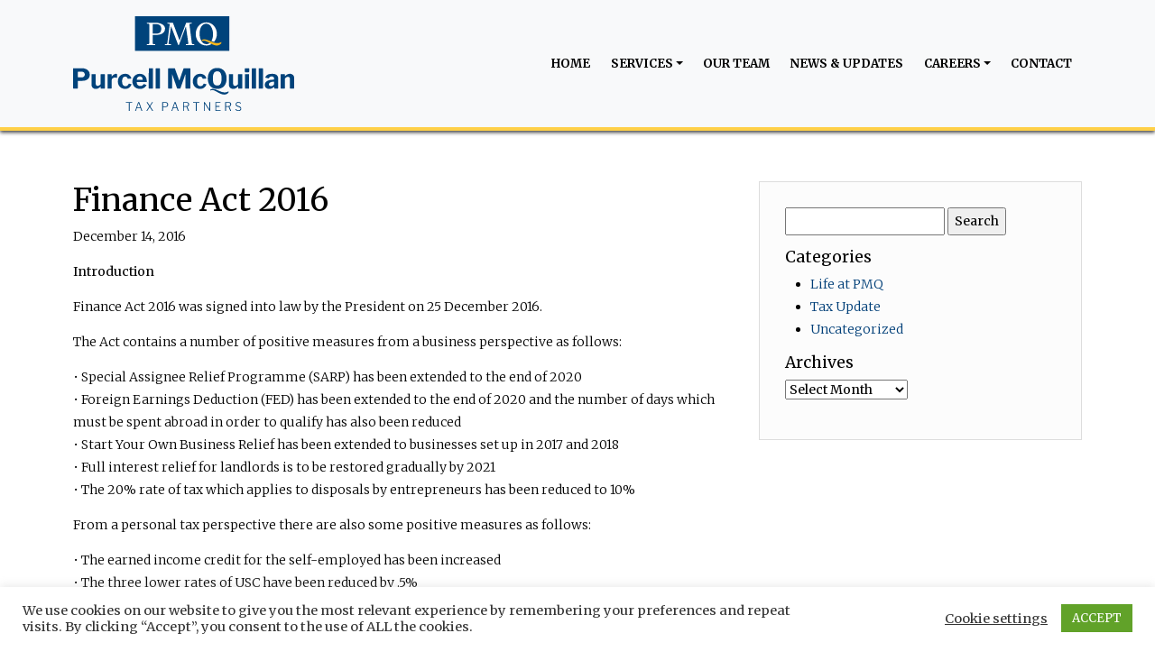

--- FILE ---
content_type: text/html; charset=UTF-8
request_url: https://www.pmqtax.com/news-updates/finance-act-2016/
body_size: 20783
content:
<!DOCTYPE html>
<html lang="en">
<head>
    <meta charset="UTF-8">
    <meta name="viewport" content="width=device-width, initial-scale=1.0">
    <title>Finance Act 2016 - Purcell McQuillan Tax Partners</title>
    <link rel="preconnect" href="https://fonts.gstatic.com">
    <link href="https://fonts.googleapis.com/css2?family=Merriweather:ital,wght@0,300;0,400;0,700;0,900;1,300;1,400;1,700;1,900&display=swap" rel="stylesheet">
    <link rel="icon" type="image/png" href="https://www.pmqtax.com/wp-content/themes/pmq/dist/images/favicon.png" />
<meta name='robots' content='index, follow, max-image-preview:large, max-snippet:-1, max-video-preview:-1' />

	<link rel="canonical" href="https://www.pmqtax.com/news-updates/finance-act-2016/" />
	<meta property="og:locale" content="en_US" />
	<meta property="og:type" content="article" />
	<meta property="og:title" content="Finance Act 2016 - Purcell McQuillan Tax Partners" />
	<meta property="og:description" content="Introduction Finance Act 2016 was signed into law by the President on 25 December 2016. The&nbsp;Act contains a number of positive measures from a business perspective as follows: &bull;&nbsp;Special Assignee Relief Programme (SARP) has been extended to the end of 2020 &bull;&nbsp;Foreign Earnings Deduction (FED) has been extended to the end of 2020 and the [&hellip;]" />
	<meta property="og:url" content="https://www.pmqtax.com/news-updates/finance-act-2016/" />
	<meta property="og:site_name" content="Purcell McQuillan Tax Partners" />
	<meta property="article:published_time" content="2016-12-14T00:00:00+00:00" />
	<meta name="author" content="admin" />
	<meta name="twitter:card" content="summary_large_image" />
	<meta name="twitter:label1" content="Written by" />
	<meta name="twitter:data1" content="admin" />
	<meta name="twitter:label2" content="Est. reading time" />
	<meta name="twitter:data2" content="26 minutes" />
	<script type="application/ld+json" class="yoast-schema-graph">{"@context":"https://schema.org","@graph":[{"@type":"Article","@id":"https://www.pmqtax.com/news-updates/finance-act-2016/#article","isPartOf":{"@id":"https://www.pmqtax.com/news-updates/finance-act-2016/"},"author":{"name":"admin","@id":"https://www.pmqtax.com/#/schema/person/c5f11e15d1c5b6f6f33f7dc25327897e"},"headline":"Finance Act 2016","datePublished":"2016-12-14T00:00:00+00:00","mainEntityOfPage":{"@id":"https://www.pmqtax.com/news-updates/finance-act-2016/"},"wordCount":5183,"publisher":{"@id":"https://www.pmqtax.com/#organization"},"articleSection":["Tax Update"],"inLanguage":"en-US"},{"@type":"WebPage","@id":"https://www.pmqtax.com/news-updates/finance-act-2016/","url":"https://www.pmqtax.com/news-updates/finance-act-2016/","name":"Finance Act 2016 - Purcell McQuillan Tax Partners","isPartOf":{"@id":"https://www.pmqtax.com/#website"},"datePublished":"2016-12-14T00:00:00+00:00","breadcrumb":{"@id":"https://www.pmqtax.com/news-updates/finance-act-2016/#breadcrumb"},"inLanguage":"en-US","potentialAction":[{"@type":"ReadAction","target":["https://www.pmqtax.com/news-updates/finance-act-2016/"]}]},{"@type":"BreadcrumbList","@id":"https://www.pmqtax.com/news-updates/finance-act-2016/#breadcrumb","itemListElement":[{"@type":"ListItem","position":1,"name":"Home","item":"https://www.pmqtax.com/"},{"@type":"ListItem","position":2,"name":"News &#038; Updates","item":"https://www.pmqtax.com/news-updates/"},{"@type":"ListItem","position":3,"name":"Finance Act 2016"}]},{"@type":"WebSite","@id":"https://www.pmqtax.com/#website","url":"https://www.pmqtax.com/","name":"Purcell McQuillan Tax Partners","description":"Tax Consultants Dublin, Ireland","publisher":{"@id":"https://www.pmqtax.com/#organization"},"potentialAction":[{"@type":"SearchAction","target":{"@type":"EntryPoint","urlTemplate":"https://www.pmqtax.com/?s={search_term_string}"},"query-input":{"@type":"PropertyValueSpecification","valueRequired":true,"valueName":"search_term_string"}}],"inLanguage":"en-US"},{"@type":"Organization","@id":"https://www.pmqtax.com/#organization","name":"Purcell McQuillan Tax Partners","url":"https://www.pmqtax.com/","logo":{"@type":"ImageObject","inLanguage":"en-US","@id":"https://www.pmqtax.com/#/schema/logo/image/","url":"https://www.pmqtax.com/wp-content/uploads/2021/04/PMQ-Logo.svg","contentUrl":"https://www.pmqtax.com/wp-content/uploads/2021/04/PMQ-Logo.svg","width":"1024","height":"1024","caption":"Purcell McQuillan Tax Partners"},"image":{"@id":"https://www.pmqtax.com/#/schema/logo/image/"},"sameAs":["https://www.linkedin.com/company/purcell-mcquillan-tax-partners"]},{"@type":"Person","@id":"https://www.pmqtax.com/#/schema/person/c5f11e15d1c5b6f6f33f7dc25327897e","name":"admin","image":{"@type":"ImageObject","inLanguage":"en-US","@id":"https://www.pmqtax.com/#/schema/person/image/","url":"https://secure.gravatar.com/avatar/3b58ae3f174a46bd7fcde5a86d7b5e4c9ffa2fb1277445321f186539ee107bab?s=96&d=mm&r=g","contentUrl":"https://secure.gravatar.com/avatar/3b58ae3f174a46bd7fcde5a86d7b5e4c9ffa2fb1277445321f186539ee107bab?s=96&d=mm&r=g","caption":"admin"},"sameAs":["https://www.pmqtax.com/"],"url":"https://www.pmqtax.com/news-updates/author/admin/"}]}</script>


<link rel="alternate" title="oEmbed (JSON)" type="application/json+oembed" href="https://www.pmqtax.com/wp-json/oembed/1.0/embed?url=https%3A%2F%2Fwww.pmqtax.com%2Fnews-updates%2Ffinance-act-2016%2F" />
<link rel="alternate" title="oEmbed (XML)" type="text/xml+oembed" href="https://www.pmqtax.com/wp-json/oembed/1.0/embed?url=https%3A%2F%2Fwww.pmqtax.com%2Fnews-updates%2Ffinance-act-2016%2F&#038;format=xml" />
<style id='wp-img-auto-sizes-contain-inline-css' type='text/css'>
img:is([sizes=auto i],[sizes^="auto," i]){contain-intrinsic-size:3000px 1500px}
/*# sourceURL=wp-img-auto-sizes-contain-inline-css */
</style>
<style id='wp-block-library-inline-css' type='text/css'>
:root{--wp-block-synced-color:#7a00df;--wp-block-synced-color--rgb:122,0,223;--wp-bound-block-color:var(--wp-block-synced-color);--wp-editor-canvas-background:#ddd;--wp-admin-theme-color:#007cba;--wp-admin-theme-color--rgb:0,124,186;--wp-admin-theme-color-darker-10:#006ba1;--wp-admin-theme-color-darker-10--rgb:0,107,160.5;--wp-admin-theme-color-darker-20:#005a87;--wp-admin-theme-color-darker-20--rgb:0,90,135;--wp-admin-border-width-focus:2px}@media (min-resolution:192dpi){:root{--wp-admin-border-width-focus:1.5px}}.wp-element-button{cursor:pointer}:root .has-very-light-gray-background-color{background-color:#eee}:root .has-very-dark-gray-background-color{background-color:#313131}:root .has-very-light-gray-color{color:#eee}:root .has-very-dark-gray-color{color:#313131}:root .has-vivid-green-cyan-to-vivid-cyan-blue-gradient-background{background:linear-gradient(135deg,#00d084,#0693e3)}:root .has-purple-crush-gradient-background{background:linear-gradient(135deg,#34e2e4,#4721fb 50%,#ab1dfe)}:root .has-hazy-dawn-gradient-background{background:linear-gradient(135deg,#faaca8,#dad0ec)}:root .has-subdued-olive-gradient-background{background:linear-gradient(135deg,#fafae1,#67a671)}:root .has-atomic-cream-gradient-background{background:linear-gradient(135deg,#fdd79a,#004a59)}:root .has-nightshade-gradient-background{background:linear-gradient(135deg,#330968,#31cdcf)}:root .has-midnight-gradient-background{background:linear-gradient(135deg,#020381,#2874fc)}:root{--wp--preset--font-size--normal:16px;--wp--preset--font-size--huge:42px}.has-regular-font-size{font-size:1em}.has-larger-font-size{font-size:2.625em}.has-normal-font-size{font-size:var(--wp--preset--font-size--normal)}.has-huge-font-size{font-size:var(--wp--preset--font-size--huge)}.has-text-align-center{text-align:center}.has-text-align-left{text-align:left}.has-text-align-right{text-align:right}.has-fit-text{white-space:nowrap!important}#end-resizable-editor-section{display:none}.aligncenter{clear:both}.items-justified-left{justify-content:flex-start}.items-justified-center{justify-content:center}.items-justified-right{justify-content:flex-end}.items-justified-space-between{justify-content:space-between}.screen-reader-text{border:0;clip-path:inset(50%);height:1px;margin:-1px;overflow:hidden;padding:0;position:absolute;width:1px;word-wrap:normal!important}.screen-reader-text:focus{background-color:#ddd;clip-path:none;color:#444;display:block;font-size:1em;height:auto;left:5px;line-height:normal;padding:15px 23px 14px;text-decoration:none;top:5px;width:auto;z-index:100000}html :where(.has-border-color){border-style:solid}html :where([style*=border-top-color]){border-top-style:solid}html :where([style*=border-right-color]){border-right-style:solid}html :where([style*=border-bottom-color]){border-bottom-style:solid}html :where([style*=border-left-color]){border-left-style:solid}html :where([style*=border-width]){border-style:solid}html :where([style*=border-top-width]){border-top-style:solid}html :where([style*=border-right-width]){border-right-style:solid}html :where([style*=border-bottom-width]){border-bottom-style:solid}html :where([style*=border-left-width]){border-left-style:solid}html :where(img[class*=wp-image-]){height:auto;max-width:100%}:where(figure){margin:0 0 1em}html :where(.is-position-sticky){--wp-admin--admin-bar--position-offset:var(--wp-admin--admin-bar--height,0px)}@media screen and (max-width:600px){html :where(.is-position-sticky){--wp-admin--admin-bar--position-offset:0px}}

/*# sourceURL=wp-block-library-inline-css */
</style><style id='global-styles-inline-css' type='text/css'>
:root{--wp--preset--aspect-ratio--square: 1;--wp--preset--aspect-ratio--4-3: 4/3;--wp--preset--aspect-ratio--3-4: 3/4;--wp--preset--aspect-ratio--3-2: 3/2;--wp--preset--aspect-ratio--2-3: 2/3;--wp--preset--aspect-ratio--16-9: 16/9;--wp--preset--aspect-ratio--9-16: 9/16;--wp--preset--color--black: #000000;--wp--preset--color--cyan-bluish-gray: #abb8c3;--wp--preset--color--white: #ffffff;--wp--preset--color--pale-pink: #f78da7;--wp--preset--color--vivid-red: #cf2e2e;--wp--preset--color--luminous-vivid-orange: #ff6900;--wp--preset--color--luminous-vivid-amber: #fcb900;--wp--preset--color--light-green-cyan: #7bdcb5;--wp--preset--color--vivid-green-cyan: #00d084;--wp--preset--color--pale-cyan-blue: #8ed1fc;--wp--preset--color--vivid-cyan-blue: #0693e3;--wp--preset--color--vivid-purple: #9b51e0;--wp--preset--gradient--vivid-cyan-blue-to-vivid-purple: linear-gradient(135deg,rgb(6,147,227) 0%,rgb(155,81,224) 100%);--wp--preset--gradient--light-green-cyan-to-vivid-green-cyan: linear-gradient(135deg,rgb(122,220,180) 0%,rgb(0,208,130) 100%);--wp--preset--gradient--luminous-vivid-amber-to-luminous-vivid-orange: linear-gradient(135deg,rgb(252,185,0) 0%,rgb(255,105,0) 100%);--wp--preset--gradient--luminous-vivid-orange-to-vivid-red: linear-gradient(135deg,rgb(255,105,0) 0%,rgb(207,46,46) 100%);--wp--preset--gradient--very-light-gray-to-cyan-bluish-gray: linear-gradient(135deg,rgb(238,238,238) 0%,rgb(169,184,195) 100%);--wp--preset--gradient--cool-to-warm-spectrum: linear-gradient(135deg,rgb(74,234,220) 0%,rgb(151,120,209) 20%,rgb(207,42,186) 40%,rgb(238,44,130) 60%,rgb(251,105,98) 80%,rgb(254,248,76) 100%);--wp--preset--gradient--blush-light-purple: linear-gradient(135deg,rgb(255,206,236) 0%,rgb(152,150,240) 100%);--wp--preset--gradient--blush-bordeaux: linear-gradient(135deg,rgb(254,205,165) 0%,rgb(254,45,45) 50%,rgb(107,0,62) 100%);--wp--preset--gradient--luminous-dusk: linear-gradient(135deg,rgb(255,203,112) 0%,rgb(199,81,192) 50%,rgb(65,88,208) 100%);--wp--preset--gradient--pale-ocean: linear-gradient(135deg,rgb(255,245,203) 0%,rgb(182,227,212) 50%,rgb(51,167,181) 100%);--wp--preset--gradient--electric-grass: linear-gradient(135deg,rgb(202,248,128) 0%,rgb(113,206,126) 100%);--wp--preset--gradient--midnight: linear-gradient(135deg,rgb(2,3,129) 0%,rgb(40,116,252) 100%);--wp--preset--font-size--small: 13px;--wp--preset--font-size--medium: 20px;--wp--preset--font-size--large: 36px;--wp--preset--font-size--x-large: 42px;--wp--preset--spacing--20: 0.44rem;--wp--preset--spacing--30: 0.67rem;--wp--preset--spacing--40: 1rem;--wp--preset--spacing--50: 1.5rem;--wp--preset--spacing--60: 2.25rem;--wp--preset--spacing--70: 3.38rem;--wp--preset--spacing--80: 5.06rem;--wp--preset--shadow--natural: 6px 6px 9px rgba(0, 0, 0, 0.2);--wp--preset--shadow--deep: 12px 12px 50px rgba(0, 0, 0, 0.4);--wp--preset--shadow--sharp: 6px 6px 0px rgba(0, 0, 0, 0.2);--wp--preset--shadow--outlined: 6px 6px 0px -3px rgb(255, 255, 255), 6px 6px rgb(0, 0, 0);--wp--preset--shadow--crisp: 6px 6px 0px rgb(0, 0, 0);}:where(.is-layout-flex){gap: 0.5em;}:where(.is-layout-grid){gap: 0.5em;}body .is-layout-flex{display: flex;}.is-layout-flex{flex-wrap: wrap;align-items: center;}.is-layout-flex > :is(*, div){margin: 0;}body .is-layout-grid{display: grid;}.is-layout-grid > :is(*, div){margin: 0;}:where(.wp-block-columns.is-layout-flex){gap: 2em;}:where(.wp-block-columns.is-layout-grid){gap: 2em;}:where(.wp-block-post-template.is-layout-flex){gap: 1.25em;}:where(.wp-block-post-template.is-layout-grid){gap: 1.25em;}.has-black-color{color: var(--wp--preset--color--black) !important;}.has-cyan-bluish-gray-color{color: var(--wp--preset--color--cyan-bluish-gray) !important;}.has-white-color{color: var(--wp--preset--color--white) !important;}.has-pale-pink-color{color: var(--wp--preset--color--pale-pink) !important;}.has-vivid-red-color{color: var(--wp--preset--color--vivid-red) !important;}.has-luminous-vivid-orange-color{color: var(--wp--preset--color--luminous-vivid-orange) !important;}.has-luminous-vivid-amber-color{color: var(--wp--preset--color--luminous-vivid-amber) !important;}.has-light-green-cyan-color{color: var(--wp--preset--color--light-green-cyan) !important;}.has-vivid-green-cyan-color{color: var(--wp--preset--color--vivid-green-cyan) !important;}.has-pale-cyan-blue-color{color: var(--wp--preset--color--pale-cyan-blue) !important;}.has-vivid-cyan-blue-color{color: var(--wp--preset--color--vivid-cyan-blue) !important;}.has-vivid-purple-color{color: var(--wp--preset--color--vivid-purple) !important;}.has-black-background-color{background-color: var(--wp--preset--color--black) !important;}.has-cyan-bluish-gray-background-color{background-color: var(--wp--preset--color--cyan-bluish-gray) !important;}.has-white-background-color{background-color: var(--wp--preset--color--white) !important;}.has-pale-pink-background-color{background-color: var(--wp--preset--color--pale-pink) !important;}.has-vivid-red-background-color{background-color: var(--wp--preset--color--vivid-red) !important;}.has-luminous-vivid-orange-background-color{background-color: var(--wp--preset--color--luminous-vivid-orange) !important;}.has-luminous-vivid-amber-background-color{background-color: var(--wp--preset--color--luminous-vivid-amber) !important;}.has-light-green-cyan-background-color{background-color: var(--wp--preset--color--light-green-cyan) !important;}.has-vivid-green-cyan-background-color{background-color: var(--wp--preset--color--vivid-green-cyan) !important;}.has-pale-cyan-blue-background-color{background-color: var(--wp--preset--color--pale-cyan-blue) !important;}.has-vivid-cyan-blue-background-color{background-color: var(--wp--preset--color--vivid-cyan-blue) !important;}.has-vivid-purple-background-color{background-color: var(--wp--preset--color--vivid-purple) !important;}.has-black-border-color{border-color: var(--wp--preset--color--black) !important;}.has-cyan-bluish-gray-border-color{border-color: var(--wp--preset--color--cyan-bluish-gray) !important;}.has-white-border-color{border-color: var(--wp--preset--color--white) !important;}.has-pale-pink-border-color{border-color: var(--wp--preset--color--pale-pink) !important;}.has-vivid-red-border-color{border-color: var(--wp--preset--color--vivid-red) !important;}.has-luminous-vivid-orange-border-color{border-color: var(--wp--preset--color--luminous-vivid-orange) !important;}.has-luminous-vivid-amber-border-color{border-color: var(--wp--preset--color--luminous-vivid-amber) !important;}.has-light-green-cyan-border-color{border-color: var(--wp--preset--color--light-green-cyan) !important;}.has-vivid-green-cyan-border-color{border-color: var(--wp--preset--color--vivid-green-cyan) !important;}.has-pale-cyan-blue-border-color{border-color: var(--wp--preset--color--pale-cyan-blue) !important;}.has-vivid-cyan-blue-border-color{border-color: var(--wp--preset--color--vivid-cyan-blue) !important;}.has-vivid-purple-border-color{border-color: var(--wp--preset--color--vivid-purple) !important;}.has-vivid-cyan-blue-to-vivid-purple-gradient-background{background: var(--wp--preset--gradient--vivid-cyan-blue-to-vivid-purple) !important;}.has-light-green-cyan-to-vivid-green-cyan-gradient-background{background: var(--wp--preset--gradient--light-green-cyan-to-vivid-green-cyan) !important;}.has-luminous-vivid-amber-to-luminous-vivid-orange-gradient-background{background: var(--wp--preset--gradient--luminous-vivid-amber-to-luminous-vivid-orange) !important;}.has-luminous-vivid-orange-to-vivid-red-gradient-background{background: var(--wp--preset--gradient--luminous-vivid-orange-to-vivid-red) !important;}.has-very-light-gray-to-cyan-bluish-gray-gradient-background{background: var(--wp--preset--gradient--very-light-gray-to-cyan-bluish-gray) !important;}.has-cool-to-warm-spectrum-gradient-background{background: var(--wp--preset--gradient--cool-to-warm-spectrum) !important;}.has-blush-light-purple-gradient-background{background: var(--wp--preset--gradient--blush-light-purple) !important;}.has-blush-bordeaux-gradient-background{background: var(--wp--preset--gradient--blush-bordeaux) !important;}.has-luminous-dusk-gradient-background{background: var(--wp--preset--gradient--luminous-dusk) !important;}.has-pale-ocean-gradient-background{background: var(--wp--preset--gradient--pale-ocean) !important;}.has-electric-grass-gradient-background{background: var(--wp--preset--gradient--electric-grass) !important;}.has-midnight-gradient-background{background: var(--wp--preset--gradient--midnight) !important;}.has-small-font-size{font-size: var(--wp--preset--font-size--small) !important;}.has-medium-font-size{font-size: var(--wp--preset--font-size--medium) !important;}.has-large-font-size{font-size: var(--wp--preset--font-size--large) !important;}.has-x-large-font-size{font-size: var(--wp--preset--font-size--x-large) !important;}
/*# sourceURL=global-styles-inline-css */
</style>

<style id='classic-theme-styles-inline-css' type='text/css'>
/*! This file is auto-generated */
.wp-block-button__link{color:#fff;background-color:#32373c;border-radius:9999px;box-shadow:none;text-decoration:none;padding:calc(.667em + 2px) calc(1.333em + 2px);font-size:1.125em}.wp-block-file__button{background:#32373c;color:#fff;text-decoration:none}
/*# sourceURL=/wp-includes/css/classic-themes.min.css */
</style>
<link rel='stylesheet' id='cookie-law-info-css' href='https://www.pmqtax.com/wp-content/plugins/cookie-law-info/legacy/public/css/cookie-law-info-public.css?ver=3.3.9.1' type='text/css' media='all' />
<link rel='stylesheet' id='cookie-law-info-gdpr-css' href='https://www.pmqtax.com/wp-content/plugins/cookie-law-info/legacy/public/css/cookie-law-info-gdpr.css?ver=3.3.9.1' type='text/css' media='all' />
<link rel='stylesheet' id='theme-styles-css' href='https://www.pmqtax.com/wp-content/themes/pmq/dist/css/styles.css?ver=6.0.0' type='text/css' media='all' />
<link rel="https://api.w.org/" href="https://www.pmqtax.com/wp-json/" /><link rel="alternate" title="JSON" type="application/json" href="https://www.pmqtax.com/wp-json/wp/v2/posts/198" /><link rel="EditURI" type="application/rsd+xml" title="RSD" href="https://www.pmqtax.com/xmlrpc.php?rsd" />
<meta name="generator" content="WordPress 6.9" />
<link rel='shortlink' href='https://www.pmqtax.com/?p=198' />
<!-- Google tag (gtag.js) -->
<script type="text/plain" data-cli-class="cli-blocker-script"  data-cli-script-type="analytics" data-cli-block="true"  data-cli-element-position="head" async src="https://www.googletagmanager.com/gtag/js?id=G-FRQSL5J5BM"></script>
<script type="text/plain" data-cli-class="cli-blocker-script"  data-cli-script-type="analytics" data-cli-block="true"  data-cli-element-position="head">
  window.dataLayer = window.dataLayer || [];
  function gtag(){dataLayer.push(arguments);}
  gtag('js', new Date());

  gtag('config', 'G-FRQSL5J5BM');
</script>
<link rel='stylesheet' id='cookie-law-info-table-css' href='https://www.pmqtax.com/wp-content/plugins/cookie-law-info/legacy/public/css/cookie-law-info-table.css?ver=3.3.9.1' type='text/css' media='all' />
</head>
<body>
<nav id="main-nav" class="navbar sticky-top navbar-expand-lg navbar-light bg-light">
    <div class="container">
        <a class="navbar-brand" href="https://www.pmqtax.com/">
            <img src="https://www.pmqtax.com/wp-content/uploads/2023/05/PMQ-Logo-2023.svg" id="main-logo" data-alt-logo="https://www.pmqtax.com/wp-content/uploads/2023/05/Logo-Symbol-2023.svg" alt="Purcell McQuillan PMQ Logo">
        </a>
        <button class="navbar-toggler" type="button" data-bs-toggle="collapse" data-bs-target="#navbarSupportedContent" aria-controls="navbarSupportedContent" aria-expanded="false" aria-label="Toggle navigation">
            <span class="navbar-toggler-icon"></span>
        </button>
        <div class="collapse navbar-collapse" id="navbarSupportedContent">
            <ul id="menu-main-menu" class="navbar-nav ms-auto mb-2 mb-lg-0 "><li  id="menu-item-474" class="menu-item menu-item-type-post_type menu-item-object-page menu-item-home nav-item nav-item-474"><a href="https://www.pmqtax.com/" class="nav-link ">Home</a></li>
<li  id="menu-item-33" class="dropdown-menu-start menu-item menu-item-type-custom menu-item-object-custom menu-item-has-children dropdown nav-item nav-item-33"><a href="#" class="nav-link  dropdown-toggle" data-bs-toggle="dropdown" aria-haspopup="true" aria-expanded="false">Services</a>
<ul class="dropdown-menu  dropdown-menu-start depth_0">
	<li  id="menu-item-240" class="menu-item menu-item-type-post_type menu-item-object-page nav-item nav-item-240"><a class="dropdown-item" href="https://www.pmqtax.com/private-clients/" class="nav-link ">Private Clients</a></li>
	<li  id="menu-item-337" class="menu-item menu-item-type-post_type menu-item-object-page nav-item nav-item-337"><a class="dropdown-item" href="https://www.pmqtax.com/family-office-service/" class="nav-link ">Family Office Service</a></li>
	<li  id="menu-item-323" class="menu-item menu-item-type-post_type menu-item-object-page nav-item nav-item-323"><a class="dropdown-item" href="https://www.pmqtax.com/corporate/" class="nav-link ">Corporate</a></li>
	<li  id="menu-item-329" class="menu-item menu-item-type-post_type menu-item-object-page nav-item nav-item-329"><a class="dropdown-item" href="https://www.pmqtax.com/property/" class="nav-link ">Property</a></li>
	<li  id="menu-item-338" class="menu-item menu-item-type-post_type menu-item-object-page nav-item nav-item-338"><a class="dropdown-item" href="https://www.pmqtax.com/revenue-interventions-investigations/" class="nav-link ">Revenue Interventions &#038; Investigations</a></li>
	<li  id="menu-item-599" class="menu-item menu-item-type-post_type menu-item-object-page nav-item nav-item-599"><a class="dropdown-item" href="https://www.pmqtax.com/litigation-support-expert-witness/" class="nav-link ">Litigation Support &#038; Expert Witness</a></li>
</ul>
</li>
<li  id="menu-item-251" class="menu-item menu-item-type-post_type menu-item-object-page nav-item nav-item-251"><a href="https://www.pmqtax.com/our-team/" class="nav-link ">Our Team</a></li>
<li  id="menu-item-248" class="menu-item menu-item-type-post_type menu-item-object-page current_page_parent nav-item nav-item-248"><a href="https://www.pmqtax.com/news-updates/" class="nav-link ">News &#038; Updates</a></li>
<li  id="menu-item-762" class="menu-item menu-item-type-custom menu-item-object-custom menu-item-has-children dropdown nav-item nav-item-762"><a href="#" class="nav-link  dropdown-toggle" data-bs-toggle="dropdown" aria-haspopup="true" aria-expanded="false">Careers</a>
<ul class="dropdown-menu  depth_0">
	<li  id="menu-item-750" class="menu-item menu-item-type-post_type menu-item-object-page nav-item nav-item-750"><a class="dropdown-item" href="https://www.pmqtax.com/life-at-pmq/" class="nav-link ">Life at PMQ</a></li>
	<li  id="menu-item-763" class="menu-item menu-item-type-custom menu-item-object-custom nav-item nav-item-763"><a class="dropdown-item" href="/careers" class="nav-link ">Current Opportunities</a></li>
</ul>
</li>
<li  id="menu-item-241" class="menu-item menu-item-type-post_type menu-item-object-page nav-item nav-item-241"><a href="https://www.pmqtax.com/contact/" class="nav-link ">Contact</a></li>
</ul>        </div>
    </div>
</nav>    <section class="content-block">
        <div class="container">
            <div class="row">
                <div class="col-sm-12 col-md-8">
                                            <h1 class="post-title">Finance Act 2016</h1>
                        <p class="post-meta">
                            December 14, 2016                            <!--by <a href="#"></a>-->
                        </p>
                        <!--<div>
                                                    </div>-->
                        <p><strong>Introduction</strong></p>
<p>Finance Act 2016 was signed into law by the President on 25 December 2016.</p>
<p>The&nbsp;Act contains a number of positive measures from a business perspective as follows:</p>
<p>&bull;&nbsp;Special Assignee Relief Programme (SARP) has been extended to the end of 2020<br />
&bull;&nbsp;Foreign Earnings Deduction (FED) has been extended to the end of 2020 and the number of days which must be spent abroad in order to qualify has also been reduced<br />
&bull;&nbsp;Start Your Own Business Relief has been extended to businesses set up in 2017 and 2018<br />
&bull;&nbsp;Full interest relief for landlords is to be restored gradually by 2021<br />
&bull;&nbsp;The 20% rate of tax which applies to disposals by entrepreneurs has been reduced to 10%</p>
<p>From a personal tax perspective there are also some positive measures as follows:</p>
<p>&bull;&nbsp;The earned income credit for the self-employed has been increased<br />
&bull;&nbsp;The three lower rates of USC have been reduced by .5%<br />
&bull;&nbsp;The rate of DIRT is to be reduced gradually returning to 33% in 2020<br />
&bull;&nbsp;Capital Acquisitions Tax (CAT) tax free thresholds have been increased<br />
&bull;&nbsp;A Help To Buy Scheme has been introduced to assist First Time Purchaser under which rebates of income tax and DIRT 4 years may be claimed</p>
<p>On the negative side apart from the increase in the earned income credit and a small increase in the Home Carer credit, there have been no changes in income tax rates or tax credits.&nbsp; In addition CAT relief for gifts and inheritances of dwelling houses has been significantly restricted so that gifts will only qualify for relief in very limited circumstances.&nbsp; Relief in respect of inheritances of houses will only apply where the house has been occupied by the deceased as their main residence.</p>
<p><strong>Business Taxation</strong></p>
<p><em>Special Assignee Relief Programme</em></p>
<p>Under the special assignee relief programme an employee who comes to work in the State can claim exemption from income tax on 30% of their employment income in excess of &euro;75,000 for a 5 year period.&nbsp; Prior to Finance&nbsp;Act 2016 the relief only applied to employees arriving in the State up until the end of 2017.&nbsp; This has now been extended to employees arriving in the State up to the end of 2020.</p>
<p><em>Foreign Earnings Deduction</em></p>
<p>For the tax years 2012 to 2017 employees who spend at least 40 days working abroad in a 12 month period in certain countries are entitled to claim a deduction of up to &euro;35,000 from their income liable to income tax.&nbsp; The relief has been extended to include tax years up to and including 2020.&nbsp; In addition the number of days which an employee must spend working abroad in a 12 month period had been reduced from 40 to 30 days and the countries in which the individual can work and qualify for the relief has been extended to include the Republic of Colombia and the Islamic Republic of Pakistan.</p>
<p><em>Start Your Own Business (SYOB)</em></p>
<p>Finance (No. 2) Act 2013 introduced an income tax exemption on business profits of up to &euro;40,000 per annum for the first two years for long term unemployed individuals who set up a new business. The relief originally applied to new businesses set up in the period 25 October 2013 to 31 December 2016.&nbsp; The&nbsp;Act extends the exemption to new businesses established in 2017 and 2018.</p>
<p><em>Living City Initiative</em></p>
<p>The living city initiative was provided for in Finance Act 2013 to encourage the regeneration of Georgian areas of towns and cities.&nbsp; Under the scheme capital allowances may be claimed in respect of expenditure on the conversion and refurbishment of houses by owner occupiers and on the refurbishment of certain commercial premises.&nbsp; The&nbsp;Act makes a number of changes to the scheme as follows:</p>
<p>&bull;&nbsp;Relief on residential properties is extended to lessors<br />
&bull;&nbsp;The floor area restrictions have been removed<br />
&bull;&nbsp;A minimum required spend of 10% of the market value of the property for relief to apply has been replaced with a requirement to spend a minimum of &euro;5,000<br />
&bull;&nbsp;Individuals who receive State grants are no longer excluded from claiming relief however the amount of expenditure qualifying for relief is reduced by three times the amount of the grant received<br />
&bull;&nbsp;Relief claimed in respect of residential properties has been included as a relief to which the High Earner&rsquo;s restriction applies (relief in respect of commercial properties was already subject to the restriction prior to Finance&nbsp;Act 2016).</p>
<p>The scheme is to commence on the issue of a Commencement Order by the Minister for Finance.</p>
<p><em>Rental Income &ndash; Allowable Interest</em></p>
<p>Since 1 January 2009, only 75% of interest on borrowings to purchase, repair or improve a residential property may be claimed as a deduction against rental income.&nbsp; Finance Act 2015 relaxed this rule slightly by providing that if a landlord lets a premises for three years to a tenant who qualifies for rent supplement or where the house is let to a housing authority for social housing purposes, then the 25 per cent disallowed will be given as a tax deduction in full in the year after the end of the three-year period.<br />
&nbsp;<br />
The&nbsp;Act proposes to restore a full interest deduction to all landlords of residential properties gradually over the next 4 years with a full deduction being available from 2021 onwards.&nbsp; In the intervening years the amount of interest deductible will be as follows:</p>
<p><strong>Year&nbsp;&nbsp; Interest Deductible</strong><br />
&nbsp;&nbsp;<br />
2017&nbsp;&nbsp;&nbsp;&nbsp;&nbsp;&nbsp;&nbsp;&nbsp;&nbsp;&nbsp;&nbsp; 80%<br />
2018&nbsp;&nbsp;&nbsp;&nbsp;&nbsp;&nbsp;&nbsp;&nbsp;&nbsp;&nbsp; &nbsp;85%<br />
2019&nbsp;&nbsp;&nbsp;&nbsp;&nbsp;&nbsp;&nbsp;&nbsp;&nbsp;&nbsp;&nbsp; 90%<br />
2020&nbsp;&nbsp;&nbsp;&nbsp;&nbsp;&nbsp;&nbsp;&nbsp;&nbsp;&nbsp;&nbsp; 95%<br />
2021&nbsp;&nbsp;&nbsp;&nbsp;&nbsp;&nbsp;&nbsp;&nbsp;&nbsp; 100%</p>
<p><em>Capital Allowances for Energy Efficient Equipment</em></p>
<p>Capital allowances of 100% of expenditure on certain energy efficient equipment may be claimed in the year in which the expenditure is incurred.&nbsp; Prior to Finance Act 2016 only companies were entitled to claim these accelerated allowances.&nbsp; With effect for 2017 and subsequent years the allowances may be claimed by non-corporates such as sole traders.</p>
<p><em>Farm Profits</em></p>
<p>Full-time farmers can elect to be taxed on the average of their farm profits/ (losses) for a 5 year period.&nbsp; The&nbsp;Act provides that farmers who have made this election can make a further election in any particular year to be taxed as if they had not elected for averaging.&nbsp; Where the election to opt out of averaging for a particular year is made the additional tax which would have been payable is payable in four equal annual instalments.&nbsp; The election to opt out may be made for the tax year 2016 and subsequent years.</p>
<p><em>Employment and Investment Incentive (EII)</em></p>
<p>Finance Act 2014 provided that the initial (30/40ths of the investment made) relief given for EII investments would not come within the High Earners restriction provided the investment was made before 1 January 2017.&nbsp; The&nbsp;Act now provides that the restriction will not apply to investments made on or after 1 January 2017.&nbsp; Relief for the remaining 10/40ths of the investment made was never subject to the High Earners restriction.</p>
<p><em>Expense payments for non-executive directors</em></p>
<p>Finance Act 2015 introduced an exemption from income tax and USC for travel and subsistence expenses paid by a company for a non-resident non-executive director attending meetings on behalf of the company, and for the reimbursement of such expenses where they are incurred by the director.&nbsp; Finance&nbsp;Act 2016 has introduced a more restricted exemption for resident non-executive directors.&nbsp; The Act provides that travel and subsistence expenses paid by a company for a resident non-executive director, and the reimbursement of such expenses, are exempt from income tax and USC provided the amounts paid do not exceed Civil Service rates for travel and subsistence.&nbsp; In addition the exemption only applies to directors whose fees for acting as director do not exceed &euro;5,000 per annum (or the annualised equivalent of &euro;5,000).</p>
<p><em>Irish Real Estate Funds</em></p>
<p>In September when announcing changes to be made to legislation applying to section 110 companies, the Minister for Finance indicated that further proposals targeting the use of funds in the Irish property market were also being considered.&nbsp; The Finance Act now contains provisions which tax unit holders, who would not otherwise be subject to tax, at 20% on distributions from and disposals of units in Irish Real Estate Funds (IREFs).</p>
<p>An IREF is a regulated fund (or a sub-fund of an umbrella fund), other than a UCITS, which derives 25% or more of its value from IREF assets i.e.:</p>
<p>&bull;&nbsp;Land in the State<br />
&bull;&nbsp;Minerals in the State and rights interest or other assets in relation to searching for minerals<br />
&bull;&nbsp;Shares in a Real Estate Investment Trust (REIT)<br />
&bull;&nbsp;Unquoted shares deriving their value or greater part of their value from any of the above<br />
&bull;&nbsp;Loans secured on, and which derive their value or greater part of their value from land in the State (other than loans issued by a section 110 company as part of a&nbsp; Collateralised Loan Obligation/Commercial Mortgage Backed Securities/Residential Mortgage Backed Securities transaction and loans which are part of a loan origination business carried on by the fund)<br />
&bull;&nbsp;Units in an IREF</p>
<p>A fund can also be regarded as an IREF even if the 25% value test outlined above is not satisfied, where it would be reasonable to consider that the main purpose, or one of the main purposes of the fund was to acquire IREF assets or to carry on an IREF business.&nbsp; An &ldquo;IREF business&rdquo; means activities involving IREF assets which would include, but is not limited to, dealing in or developing land or a property rental business.</p>
<p>An IREF is required to withhold tax at 20% from payments made to certain unit holders.&nbsp; The withholding tax applies to distributions and to redemptions.&nbsp; Where a distribution is in the form of the issue of additional units to the unit holder, the IREF must reduce the amount of units issued by the amount of the withholding tax due.&nbsp; For other distributions made in a non-cash form, the IREF is liable to pay the amount of the withholding tax which would be due if a cash payment had been made.&nbsp; The withholding tax also becomes due when an IREF ceases to be an IREF or a regulated fund.&nbsp; The withholding tax only applies to the &ldquo;IREF taxable amount&rdquo; which is essentially the amount of the distribution/redemption proceeds which are attributable to IREF profits.&nbsp; IREF profits are profits or gains from the IREF business excluding unrealised profits and profits from the sale of assets for at least 5 years, distributions from unquoted companies deriving their value, or greater part of their value from land and profits or gains from REITS other than property income dividends. Distributions/redemptions are deemed to come proportionately from IREF and other profits.</p>
<p>The withholding tax only applies in the case of unit holders who are &ldquo;specified persons&rdquo;.&nbsp; Broadly specified persons are persons such as non-residents who are not liable to investment undertaking tax under the gross roll-up regime for Irish funds.&nbsp; The definition of &ldquo;specified persons&rdquo; excludes the following investors:</p>
<p>&bull;&nbsp;Irish and EU pension funds<br />
&bull;&nbsp;Irish, EU and EEA regulated funds<br />
&bull;&nbsp;Irish, EU and EEA life assurance companies and funds<br />
&bull;&nbsp;Charities<br />
&bull;&nbsp;Credit unions<br />
&bull;&nbsp;Section 110 companies</p>
<p>The unit holder is chargeable to tax under Case V in respect of the IREF taxable amount.&nbsp; The income is liable to tax at 20% but is not to be taken into account in computing total income for other tax purposes.&nbsp; If withholding tax has been applied to the amount liable to tax under Case V this is treated as a payment on account in respect of the tax due by the unit holder.</p>
<p>A unit holder who is a specified person is also liable to tax under Case V on the IREF taxable amount where the unit holder disposes of his units in the IREF to someone other than the IREF or sells or transfers the right to receive any profits from the IREF without transferring the unit itself.&nbsp;&nbsp;&nbsp; Furthermore in such cases where the consideration for the disposal exceeds &euro;500,000, the purchaser is required to withhold tax at 20% from the consideration.</p>
<p>For the purpose of making a claim for double taxation relief, where the unit holder holds 10% or more of the units in an IREF, the IREF taxable amount is treated as income from immovable property, thus ensuring that taxing rights under any treaty will be retained by Ireland.&nbsp; Where the unit holder holds less than 10% of the units, the IREF taxable amount is treated as a dividend.&nbsp; Thus a unit holder may be entitled to a refund of some or all of withholding tax suffered depending on the terms of the relevant treaty.</p>
<p>The new rules apply to accounting periods commencing on or after 1 January 2017 but will also apply to funds who take a decision after 20 October 2016 to change their accounting period so as to avoid the new rules.</p>
<p><em>Section 110 Companies</em></p>
<p>Section 110 companies are special purpose vehicles established under S.110 of the Taxes Consolidation Act 1997.&nbsp; The purpose of a section 110 company is to hold and manage certain financial assets.&nbsp; There is a special tax regime for section 110 companies.&nbsp; Unlike normal trading companies, profits are taxed at 25% but are calculated in the same manner as trading profits.&nbsp; Generally where a company pays interest in excess of a normal commercial rate or where the amount of interest payable is dependent on the company&rsquo;s profits, such interest is treated as a distribution and is not tax deductible.&nbsp; In the case of section 110 companies such interest is deductible provided the following conditions are satisfied:</p>
<p>&bull;&nbsp;The interest is paid to an Irish resident or a person within the charge to Irish tax, or<br />
&bull;&nbsp;The interest is paid to a pension fund, government body or person resident in an EU/EEA/DTA country which is exempt from tax, or<br />
&bull;&nbsp;The interest is subject to tax in an EU/EEA/DTA country or<br />
&bull;&nbsp;Tax is withheld from the payment</p>
<p>The fact that profits can be paid out by way of tax deductible interest meant that essentially a section 110 company could move all its profits out to another entity using what are known as profit participating loans and effectively operate on a tax neutral basis.</p>
<p>The Finance&nbsp;Act has made changes to the taxation of profits derived by section 110 companies from holding assets deriving their value from land in the State.&nbsp; The&nbsp;Act provides that profits of a section 110 company arising from a &ldquo;specified property business&rdquo; must be treated as a separate trade.&nbsp; The normal rules dealing with the taxation of section 110 companies apply to these profits (i.e. taxed at 25% and profits calculated in the same manner as trading profits) except that further restrictions are placed on the extent to which the interest on profit participating loans relating to its specified property business may be deducted.&nbsp; Essentially interest on such loans, in excess of a normal commercial rate, is only deductible in the following cases:</p>
<p>&bull;&nbsp;The interest is paid to an Irish resident individual within the charge to income tax or a person within the charge to corporation tax, or<br />
&bull;&nbsp;The interest is paid to an Irish exempt pension fund or its equivalent in the EU/EEA, or<br />
&bull;&nbsp;The interest is paid to an individual resident in the EU/EEA or a company registered in the EU/EEA and the interest is taxed in the EU/EEA or<br />
&bull;&nbsp;The interest is paid to an IREF<br />
&bull;&nbsp;The interest is paid to certain regulated Irish funds<br />
&bull;&nbsp;Tax is withheld from the payment</p>
<p>A &ldquo;specified property business&rdquo; is broadly a business of managing loans or agreements whose value, or the greater part of whose value, is derived from or secured on land in the State.&nbsp; It also includes managing units in an IREF.</p>
<p>Certain types of securitised transactions are not included in the definition of a specified property business, namely:</p>
<p>&bull;&nbsp;CLO (Collateralised Loan Obligation) transactions<br />
&bull;&nbsp;CMBS/RMBS transactions (Commercial Mortgaged Backed and Residential Mortgage Backed Securities)<br />
&bull;&nbsp;Loan origination business</p>
<p>The above provisions apply with effect for accounting periods commencing on or after 6 September 2016.&nbsp; Accounting periods beginning before 6 September will be divided into two accounting periods one ending on 5 September and a new accounting period beginning on 6 September.</p>
<p>Section 110 companies are required to notify Revenue that they intended to operate as a section 110 company.&nbsp; Prior to the Finance&nbsp;Act the notification had to be made on or before filing its return for the first period operating as a section 110 company.&nbsp; The Finance Act provides that this notification must now be made within 8 weeks of commencing activities and must provide information regarding its activities, assets acquired and intra group and connected party activities.&nbsp; Where it is already more than 8 weeks since a section 110 company commenced activities and it has not yet notified Revenue this information must be provided within 8 weeks of 1 January 2017.<br />
&nbsp;<br />
<strong>Anti-Avoidance</strong></p>
<p><em>Qualifying Disclosures</em></p>
<p>A person who deliberately or carelessly makes an incorrect return or fails to make a return can be liable to a penalty of up to 100% of the tax underpaid.&nbsp; Where the person makes a &ldquo;qualifying disclosure&rdquo; the amount of the penalty payable can be reduced to as low as 3% depending on the seriousness and level of the tax default (i.e. whether the default was deliberate or careless and the amount of the tax underpaid).&nbsp; Furthermore, where a person makes a qualifying disclosure, they will not be investigated with a view to prosecution in relation to the matter which is the subject of the disclosure nor will their settlement be published in Revenue&rsquo;s quarterly published list of tax defaulters.&nbsp; A &ldquo;qualifying disclosure&rdquo; is a full and complete disclosure to Revenue in writing setting out details of tax underpaid accompanied by a payment of the tax underpaid and interest thereon.</p>
<p>The Finance&nbsp;Act provides that any disclosure made on or after 1 May 2017 will not be a qualifying disclosure where it relates to offshore matters.&nbsp; In addition a disclosure in relation to other matters will not be a qualifying disclosure where the person making the disclosure has offshore matters which give rise to the payment of a penalty unless the penalty arises due to careless rather than deliberate behaviour, the tax underpaid was less than 15% of the tax due and the person fully co-operated with Revenue.</p>
<p><em>Tax Defaulters List</em></p>
<p>Revenue is required to publish quarterly a list of all persons on whom a penalty or fine was imposed by a court or who reached a settlement with Revenue in lieu of claims and penalties.&nbsp; Details of persons who make a settlement with Revenue are not required to be published where the settlement amount does not exceed &euro;33,000 or where the amount of the penalty included in the settlement does not exceed 15 per cent of the tax included in the settlement.&nbsp; The Finance&nbsp;Act has clarified that where a person makes a settlement part of which relates to a qualifying disclosure, in determining whether the &euro;33,000 limit has been breached the amount of the settlement relating to the qualifying disclosure is disregarded. Furthermore where the &euro;33,000 limit is exceeded the part of the settlement relating to the qualifying disclosure will not be published.</p>
<p><strong>Personal Tax</strong></p>
<p><em>Universal Social Charge (USC)</em></p>
<p>As announced in the Budget, the three lower rates of USC are being reduced by .5% and second lowest rate band (now 2.5%) is being increased by &euro;104.&nbsp; The 5% rate will apply to income over &euro;18,772.&nbsp; The new standard USC bands and rates for 2017 compared with 2016 are as follows:</p>
<p><strong>2017&nbsp;&nbsp;&nbsp;&nbsp;&nbsp;&nbsp;&nbsp;&nbsp;&nbsp;&nbsp;&nbsp;&nbsp;&nbsp;&nbsp;&nbsp;&nbsp;&nbsp;&nbsp;&nbsp;&nbsp;&nbsp;&nbsp;&nbsp;&nbsp;&nbsp;&nbsp;&nbsp;&nbsp;&nbsp; Rate&nbsp;&nbsp;&nbsp;&nbsp;&nbsp;&nbsp;&nbsp; 2016&nbsp;&nbsp;&nbsp;&nbsp;&nbsp;&nbsp;&nbsp;&nbsp;&nbsp;&nbsp;&nbsp;&nbsp;&nbsp;&nbsp;&nbsp;&nbsp;&nbsp;&nbsp;&nbsp;&nbsp;&nbsp;&nbsp;&nbsp;&nbsp;&nbsp;&nbsp;&nbsp;&nbsp;&nbsp;&nbsp;&nbsp; Rate</strong><br />
&nbsp;&nbsp;&nbsp;&nbsp;&nbsp;&nbsp;<br />
On the first &euro;12,012&nbsp;&nbsp;&nbsp;&nbsp;&nbsp;&nbsp;&nbsp;0.5%&nbsp;&nbsp;&nbsp;&nbsp;&nbsp;&nbsp; On the first &euro;12,012&nbsp;&nbsp;&nbsp;&nbsp;&nbsp;&nbsp;&nbsp;&nbsp; 1.0%<br />
On the next &euro;6,760&nbsp;&nbsp;&nbsp;&nbsp;&nbsp;&nbsp;&nbsp; 2.5%&nbsp;&nbsp;&nbsp;&nbsp;&nbsp;&nbsp; On the next &euro;6,656&nbsp;&nbsp;&nbsp;&nbsp;&nbsp;&nbsp;&nbsp;&nbsp;&nbsp; 3.0%<br />
On the next &euro;51,272&nbsp;&nbsp;&nbsp;&nbsp;&nbsp; 5.0%&nbsp;&nbsp;&nbsp;&nbsp;&nbsp;&nbsp; On the next &euro;51,376&nbsp;&nbsp;&nbsp;&nbsp;&nbsp;&nbsp;&nbsp; 5.5%<br />
The remainder&nbsp;&nbsp;&nbsp;&nbsp;&nbsp;&nbsp;&nbsp;&nbsp;&nbsp;&nbsp;&nbsp;&nbsp;&nbsp;&nbsp; 8.0%&nbsp;&nbsp;&nbsp;&nbsp;&nbsp;&nbsp; The remainder&nbsp;&nbsp;&nbsp;&nbsp;&nbsp;&nbsp;&nbsp;&nbsp;&nbsp;&nbsp;&nbsp;&nbsp;&nbsp;&nbsp;&nbsp;&nbsp;&nbsp; 8.0%</p>
<p>Individuals whose income does not exceed &euro;13,000 remain exempt from USC.&nbsp; An additional 3% is still payable by individuals with non-PAYE income in excess of &euro;100,000.&nbsp; Individuals aged 70 and over with income of &euro;60,000 or less and individuals with a full medical card continue to pay USC on all income above &euro;12,012 at the second lowest rate (i.e. 2.5% for 2017 down from 3%).</p>
<p><em>Changes in tax credits</em></p>
<p>The earned income credit, introduced by Finance Act 2015 for self-employed and proprietary directors who are not entitled to the employee tax credit, has been increased from &euro;550 to &euro;950.&nbsp;<br />
The home carer tax credit has been increased to &euro;1,100 from &euro;1,000.</p>
<p>A new &ldquo;fisher tax credit&rdquo; of &euro;1,270 has been introduced for 5 years for individuals who spend not less than 80 days at sea actively engaged in sea fishing.</p>
<p>Apart from the above changes, there have been no changes in tax credits, the standard rate tax band or the standard and higher rates of tax.</p>
<p><em>Deposit Interest Retention Tax (DIRT)</em></p>
<p>The Act proposes to reduce the rate of DIRT gradually over the next four years from its current rate of 41% to 33% in 2020.&nbsp; From 2017 to 2020 the rate of DIRT will be as follows:</p>
<p><strong>Year&nbsp;&nbsp;&nbsp;&nbsp;&nbsp;&nbsp;&nbsp; DIRT Rate</strong><br />
&nbsp;&nbsp;<br />
2017&nbsp;&nbsp;&nbsp;&nbsp;&nbsp;&nbsp;&nbsp;&nbsp;&nbsp;&nbsp; &nbsp;39%<br />
2018&nbsp;&nbsp;&nbsp;&nbsp;&nbsp;&nbsp;&nbsp;&nbsp;&nbsp;&nbsp;&nbsp; 37%<br />
2019&nbsp;&nbsp;&nbsp;&nbsp;&nbsp;&nbsp;&nbsp;&nbsp;&nbsp;&nbsp;&nbsp; 35%<br />
2020&nbsp;&nbsp;&nbsp;&nbsp;&nbsp;&nbsp;&nbsp;&nbsp;&nbsp;&nbsp;&nbsp; 33%</p>
<p>As before the Act, interest on EU deposit accounts will also be liable to tax at the DIRT rate instead of at the individual&rsquo;s marginal tax rate and interest on foreign non-EU deposit accounts will be liable to tax at the DIRT rate to the extent the interest would otherwise have been liable to tax at the 20% rate of tax.&nbsp; Where an individual&rsquo;s tax liability on interest has not been paid before the due date for the filing of a tax return under the self-assessment system, foreign interest will be liable to tax at 40% instead of at the DIRT rate.</p>
<p><em>Home Renovation Incentive (HRI) Scheme</em></p>
<p>The HRI scheme, which was due to expire on 31 December 2016, will now run to 31 December 2018. The scheme provides relief by way of an income tax credit, granted over the two years following the year in which the work is carried out, of 13.5 per cent of qualifying home improvement expenditure.&nbsp; The relief which originally could only be claimed by owner occupiers, was extended to landlords by Finance Act 2014 provided the property was occupied by a tenant under a tenancy registered with the Private Residential Tenancies Board.&nbsp; Finance Act provides that the relief may be claimed by occupiers of a property owned by a housing authority where rent is payable by the tenant and the housing authority has given its prior written consent to the work being carried out.</p>
<p><em>Help to Buy Scheme</em></p>
<p>As announced in the Budget a Help to Buy scheme has been introduced to provide assistance to first time purchasers buying or building a dwelling.&nbsp; Under the scheme individuals who have not previously purchased or built a dwelling can claim a rebate of income tax and DIRT paid for the four previous years.&nbsp; The rebate which may be claimed is the lesser of:</p>
<p>&bull;&nbsp;&euro;20,000<br />
&bull;&nbsp;The amount of income tax (i.e. not USC or PRSI)&nbsp; and DIRT paid by the individual for the four preceding years or<br />
&bull;&nbsp;5% of the &ldquo;purchase value&rdquo; of the qualifying dwelling.&nbsp; The purchase value of a dwelling is the price paid or the in the case of a self-build, the mortgage provider&rsquo;s valuation of the dwelling.</p>
<p>The rebate does not apply where the cost/valuation of the dwelling exceeds &euro;500,000.&nbsp; This limit was originally &euro;600,000 but was reduced to &euro;500,000 at Select Committee stage.&nbsp; The &euro;600,000 limit will continue to apply where a contract for the purchase of a house or, in the case of a self- build, where the first tranche of a qualifying loan is drawn down between 19 July and 31 December 2016.</p>
<p>There must be a mortgage taken out to purchase or build the dwelling of a minimum of 70% of the market value of the property which is secured on the property.&nbsp; In applying this test, only loans taken out with a bank, building society or similar financial institution are taken into account.&nbsp;</p>
<p>The rebate is paid to the vendor of the residence, in the case of a purchase, or into the claimants loan account in the case of a self-build, except in the case of contracts entered into for the purchase of a dwelling in 2016 in which case the payment is made to the claimant.&nbsp; The rebate may be clawed back if the purchase of the dwelling or self-build is not completed within 2 years.&nbsp; All or part of the rebate is clawed back if the claimant ceases to occupy the property as their sole or main residence within a 5 year period.&nbsp; The clawback is as follows:</p>
<p>&bull;&nbsp;Within year 1 &ndash; full repayment<br />
&bull;&nbsp;Between years 1-2 &ndash; 80% repayment<br />
&bull;&nbsp;Between year 2-3- 60% repayment<br />
&bull;&nbsp;Between year 3-4 &ndash; 40% repayment and<br />
&bull;&nbsp;Between year 4-5 &ndash; 20% repayment</p>
<p><em>Rent a Room Relief</em></p>
<p>An individual who rents a room in their main residence is exempt tax on the rent received provided it does not exceed a certain limit.&nbsp; The limit of &euro;12,000 is increased by the Act to &euro;14,000 for 2017 and subsequent years.</p>
<p><strong>Pensions</strong></p>
<p>The Act makes a number of technical changes to legislation dealing with PRSAs to prevent what Revenue perceived as &ldquo;tax avoidance opportunities&rdquo; in relation to such products.</p>
<p>A PRSA is a personal pension plan taken out by an individual.&nbsp; While generally a PRSA is taken out by self-employed individuals or employees in non-pensionable employments to provide for their retirement, they can also be taken out by employees in pensionable employments to top up their employment pensions.&nbsp; One of the benefits of a PRSA is that the individual can continue to make contributions after they have retired (up to age 75) to the PRSA.&nbsp; An individual can only receive benefits from a PRSA between age 60 and 75.&nbsp; Once an individual reaches age 75 they can no longer access benefits from the PRSA.&nbsp;</p>
<p>When an individual receives benefits from their PRSA the PRSA is regarded as &ldquo;vested&rdquo;.&nbsp; Once a PRSA is vested the PRSA becomes subject to deemed distribution rules which means that if annual distributions are less than 6% of the value of the PRSA, tax is payable as if a distribution of 6% had been made.&nbsp; In addition the vesting of a PRSA is a benefit crystallisation event (BCE) which means that at that time the fund is valued and if it exceeds the current standard fund threshold (&euro;2m) the excess is subject to tax at 40%.</p>
<p>There had been some uncertainty as to whether a PRSA was vested where benefits had not been drawn down prior to the 75th birthday of the holder.&nbsp; The&nbsp;Act now confirms that a PRSA will be treated as having vested on the holder&rsquo;s 75th birthday if it has not previously vested.&nbsp; In addition to coming within the imputed distributions regime and being a BCE, as a result of becoming a vested PRSA on the death of the PRSA holder the fund is treated as a distribution to the holder in the year of death liable to income tax at the holder&rsquo;s marginal tax rate unless the fund is transferred into an ARF (approved retirement fund) for a spouse or is inherited by a child.&nbsp; If the child is aged at least 21 income tax at 30% is payable otherwise CAT at 33% is payable by the child depending on whether the value of the fund inherited exceeds the child&rsquo;s unutilised tax free CAT threshold.&nbsp; Prior to the Finance Act amendments, an unvested PRSA would have become part of the holder&rsquo;s estate, no income tax liabilities would have arisen and the recipient would be liable, or not depending on their personal CAT position, to CAT on the amount inherited.</p>
<p><strong>Capital Taxes (CGT/CAT)</strong></p>
<p><strong>Capital Gains Tax (CGT)</strong></p>
<p><em>Capital Gains Tax Relief for Entrepreneurs</em></p>
<p>A reduced 20 per cent rate of CGT was introduced by Finance Act 2015 for gains arising on disposals of &lsquo;chargeable business assets&rsquo; on or after 1 January 2016, up to a lifetime limit of &euro;1m. Gains in excess of &euro;1m remain liable to CGT at its current rate of 33 per cent.&nbsp;&nbsp; Chargeable business assets include assets used for the purpose of a business, i.e. other than investment or land dealing or developing businesses, and shares in a company carrying on a qualifying business.&nbsp; The Act reduces the 20% rate to 10% for disposals on or after 1 January 2017.</p>
<p><em>Capital Gains Tax Relief for Farm Restructuring</em></p>
<p>Relief from capital gains tax was introduced by Finance Act 2013 for the sale or exchange of farm land where Teagasc has certified that the sale or exchange has taken place for farm restructuring purposes. The&nbsp;Act extends the period within which the sale of land and subsequent purchase of land must take place in order to qualify for relief to 31 December 2019 from 31 December 2016.</p>
<p><strong>Capital Acquisitions Tax (CAT)</strong></p>
<p><em>Gift and Inheritance Tax Thresholds</em></p>
<p>The cumulative gifts and inheritances which an individual can receive tax free over a lifetime (the tax free thresholds) have been increased as follows:</p>
<p>&nbsp;&nbsp;&nbsp;&nbsp;&nbsp;&nbsp;&nbsp;&nbsp;&nbsp;&nbsp;&#038;nb</p>
                                    </div>
                <div class="col-sm-12 col-md-4">
                    <div id="sidebar-primary" class="sidebar">
    <div class="mb-3"><form role="search" method="get" id="searchform" class="searchform" action="https://www.pmqtax.com/">
				<div>
					<label class="screen-reader-text" for="s">Search for:</label>
					<input type="text" value="" name="s" id="s" />
					<input type="submit" id="searchsubmit" value="Search" />
				</div>
			</form></div><div class="mb-3"><h5>Categories</h5>
			<ul>
					<li class="cat-item cat-item-12"><a href="https://www.pmqtax.com/news-updates/category/life-at-pmq/">Life at PMQ</a>
</li>
	<li class="cat-item cat-item-9"><a href="https://www.pmqtax.com/news-updates/category/tax-update/">Tax Update</a>
</li>
	<li class="cat-item cat-item-1"><a href="https://www.pmqtax.com/news-updates/category/uncategorized/">Uncategorized</a>
</li>
			</ul>

			</div><div class="mb-3"><h5>Archives</h5>		<label class="screen-reader-text" for="archives-dropdown-4">Archives</label>
		<select id="archives-dropdown-4" name="archive-dropdown">
			
			<option value="">Select Month</option>
				<option value='https://www.pmqtax.com/news-updates/2026/01/'> January 2026 </option>
	<option value='https://www.pmqtax.com/news-updates/2025/10/'> October 2025 </option>
	<option value='https://www.pmqtax.com/news-updates/2025/07/'> July 2025 </option>
	<option value='https://www.pmqtax.com/news-updates/2025/04/'> April 2025 </option>
	<option value='https://www.pmqtax.com/news-updates/2025/03/'> March 2025 </option>
	<option value='https://www.pmqtax.com/news-updates/2025/01/'> January 2025 </option>
	<option value='https://www.pmqtax.com/news-updates/2024/10/'> October 2024 </option>
	<option value='https://www.pmqtax.com/news-updates/2024/09/'> September 2024 </option>
	<option value='https://www.pmqtax.com/news-updates/2024/07/'> July 2024 </option>
	<option value='https://www.pmqtax.com/news-updates/2024/05/'> May 2024 </option>
	<option value='https://www.pmqtax.com/news-updates/2024/04/'> April 2024 </option>
	<option value='https://www.pmqtax.com/news-updates/2024/03/'> March 2024 </option>
	<option value='https://www.pmqtax.com/news-updates/2024/01/'> January 2024 </option>
	<option value='https://www.pmqtax.com/news-updates/2023/12/'> December 2023 </option>
	<option value='https://www.pmqtax.com/news-updates/2023/11/'> November 2023 </option>
	<option value='https://www.pmqtax.com/news-updates/2023/10/'> October 2023 </option>
	<option value='https://www.pmqtax.com/news-updates/2023/09/'> September 2023 </option>
	<option value='https://www.pmqtax.com/news-updates/2023/07/'> July 2023 </option>
	<option value='https://www.pmqtax.com/news-updates/2023/05/'> May 2023 </option>
	<option value='https://www.pmqtax.com/news-updates/2023/03/'> March 2023 </option>
	<option value='https://www.pmqtax.com/news-updates/2023/01/'> January 2023 </option>
	<option value='https://www.pmqtax.com/news-updates/2022/09/'> September 2022 </option>
	<option value='https://www.pmqtax.com/news-updates/2022/04/'> April 2022 </option>
	<option value='https://www.pmqtax.com/news-updates/2021/10/'> October 2021 </option>
	<option value='https://www.pmqtax.com/news-updates/2021/09/'> September 2021 </option>
	<option value='https://www.pmqtax.com/news-updates/2021/08/'> August 2021 </option>
	<option value='https://www.pmqtax.com/news-updates/2021/07/'> July 2021 </option>
	<option value='https://www.pmqtax.com/news-updates/2021/01/'> January 2021 </option>
	<option value='https://www.pmqtax.com/news-updates/2020/10/'> October 2020 </option>
	<option value='https://www.pmqtax.com/news-updates/2020/07/'> July 2020 </option>
	<option value='https://www.pmqtax.com/news-updates/2020/05/'> May 2020 </option>
	<option value='https://www.pmqtax.com/news-updates/2020/04/'> April 2020 </option>
	<option value='https://www.pmqtax.com/news-updates/2020/03/'> March 2020 </option>
	<option value='https://www.pmqtax.com/news-updates/2020/02/'> February 2020 </option>
	<option value='https://www.pmqtax.com/news-updates/2019/10/'> October 2019 </option>
	<option value='https://www.pmqtax.com/news-updates/2019/05/'> May 2019 </option>
	<option value='https://www.pmqtax.com/news-updates/2019/03/'> March 2019 </option>
	<option value='https://www.pmqtax.com/news-updates/2018/10/'> October 2018 </option>
	<option value='https://www.pmqtax.com/news-updates/2018/05/'> May 2018 </option>
	<option value='https://www.pmqtax.com/news-updates/2018/04/'> April 2018 </option>
	<option value='https://www.pmqtax.com/news-updates/2018/03/'> March 2018 </option>
	<option value='https://www.pmqtax.com/news-updates/2018/01/'> January 2018 </option>
	<option value='https://www.pmqtax.com/news-updates/2017/10/'> October 2017 </option>
	<option value='https://www.pmqtax.com/news-updates/2017/05/'> May 2017 </option>
	<option value='https://www.pmqtax.com/news-updates/2017/04/'> April 2017 </option>
	<option value='https://www.pmqtax.com/news-updates/2017/02/'> February 2017 </option>
	<option value='https://www.pmqtax.com/news-updates/2016/12/'> December 2016 </option>
	<option value='https://www.pmqtax.com/news-updates/2016/10/'> October 2016 </option>
	<option value='https://www.pmqtax.com/news-updates/2016/05/'> May 2016 </option>
	<option value='https://www.pmqtax.com/news-updates/2016/04/'> April 2016 </option>
	<option value='https://www.pmqtax.com/news-updates/2016/03/'> March 2016 </option>
	<option value='https://www.pmqtax.com/news-updates/2016/02/'> February 2016 </option>
	<option value='https://www.pmqtax.com/news-updates/2015/10/'> October 2015 </option>
	<option value='https://www.pmqtax.com/news-updates/2015/07/'> July 2015 </option>
	<option value='https://www.pmqtax.com/news-updates/2015/04/'> April 2015 </option>
	<option value='https://www.pmqtax.com/news-updates/2014/10/'> October 2014 </option>
	<option value='https://www.pmqtax.com/news-updates/2014/09/'> September 2014 </option>
	<option value='https://www.pmqtax.com/news-updates/2014/07/'> July 2014 </option>
	<option value='https://www.pmqtax.com/news-updates/2014/05/'> May 2014 </option>
	<option value='https://www.pmqtax.com/news-updates/2014/04/'> April 2014 </option>
	<option value='https://www.pmqtax.com/news-updates/2014/03/'> March 2014 </option>
	<option value='https://www.pmqtax.com/news-updates/2014/02/'> February 2014 </option>
	<option value='https://www.pmqtax.com/news-updates/2013/07/'> July 2013 </option>

		</select>

			<script type="text/javascript">
/* <![CDATA[ */

( ( dropdownId ) => {
	const dropdown = document.getElementById( dropdownId );
	function onSelectChange() {
		setTimeout( () => {
			if ( 'escape' === dropdown.dataset.lastkey ) {
				return;
			}
			if ( dropdown.value ) {
				document.location.href = dropdown.value;
			}
		}, 250 );
	}
	function onKeyUp( event ) {
		if ( 'Escape' === event.key ) {
			dropdown.dataset.lastkey = 'escape';
		} else {
			delete dropdown.dataset.lastkey;
		}
	}
	function onClick() {
		delete dropdown.dataset.lastkey;
	}
	dropdown.addEventListener( 'keyup', onKeyUp );
	dropdown.addEventListener( 'click', onClick );
	dropdown.addEventListener( 'change', onSelectChange );
})( "archives-dropdown-4" );

//# sourceURL=WP_Widget_Archives%3A%3Awidget
/* ]]> */
</script>
</div></div>                </div>
            </div>
        </div>
    </section>
<footer>
    <div class="container">
        <div class="row">
            <div class="col-sm-12 col-lg-4 text-center text-lg-end order-2">
                              <div class="my-3 my-lg-0 mb-lg-3">
                                      <a href="https://www.linkedin.com/company/purcell-mcquillan-tax-partners" target="_blank"><img src="https://www.pmqtax.com/wp-content/uploads/2021/04/linkedin.svg" alt="Follow our social media"></a>
                                  </div>
                            <div class="my-3 my-lg-0 mb-lg-3">
                <address>Purcell McQuillan Tax Partners Limited,<br />
17 Clyde Road, Dublin 4, Ireland (Registered Office).<br />
D04 PW27<br />
Registered in Ireland No. 350679</address>
              </div>
            </div>
            <div class="col-sm-12 col-lg-8 text-center text-lg-start order-1">
                <div class="row g-0">
                  <div class="col-12 col-lg-6">
                    <div class="pt-0 pb-3 pt-lg-0 pb-lg-5">
                      <a href="https://www.pmqtax.com/">
                        <img src="https://www.pmqtax.com/wp-content/uploads/2023/05/PMQ-Logo-Darkbg-2023.svg" class="footer-logo" alt="Purcell McQuillan PMQ Logo for dark background">
                      </a>
                    </div>
                  </div>
                  <div class="col-12 col-lg-6">
										                      <div class="pt-3 pb-lg-0">
												                          <img src="https://www.pmqtax.com/wp-content/uploads/2025/10/Dains.svg" alt="Part of the Dains Group" style="max-width: 200px; height: auto;">
												                      </div>
										                  </div>
                </div>
                <div class="d-flex">
                <ul id="menu-footer-menu" class="nav pt-3 pb-3 pt-lg-0 pb-lg-0  "><li  id="menu-item-245" class="menu-item menu-item-type-post_type menu-item-object-page menu-item-home nav-item nav-item-245"><a href="https://www.pmqtax.com/" class="nav-link ">Home</a></li>
<li  id="menu-item-252" class="menu-item menu-item-type-post_type menu-item-object-page nav-item nav-item-252"><a href="https://www.pmqtax.com/our-team/" class="nav-link ">Our Team</a></li>
<li  id="menu-item-253" class="menu-item menu-item-type-post_type menu-item-object-page current_page_parent nav-item nav-item-253"><a href="https://www.pmqtax.com/news-updates/" class="nav-link ">News &#038; Updates</a></li>
<li  id="menu-item-710" class="menu-item menu-item-type-custom menu-item-object-custom nav-item nav-item-710"><a href="/careers" class="nav-link ">Careers</a></li>
<li  id="menu-item-244" class="menu-item menu-item-type-post_type menu-item-object-page nav-item nav-item-244"><a href="https://www.pmqtax.com/contact/" class="nav-link ">Contact</a></li>
<li  id="menu-item-255" class="menu-item menu-item-type-post_type menu-item-object-page menu-item-privacy-policy nav-item nav-item-255"><a href="https://www.pmqtax.com/privacy-policy/" class="nav-link ">Privacy Policy</a></li>
<li  id="menu-item-486" class="menu-item menu-item-type-post_type menu-item-object-page nav-item nav-item-486"><a href="https://www.pmqtax.com/cookie-policy/" class="nav-link ">Cookie Policy</a></li>
</ul>                </div>
            </div>
        </div>
    </div>
</footer>
<script type="text/javascript" src="https://www.pmqtax.com/wp-includes/js/jquery/jquery.min.js?ver=3.7.1" id="jquery-core-js"></script>
<script type="text/javascript" src="https://www.pmqtax.com/wp-includes/js/jquery/jquery-migrate.min.js?ver=3.4.1" id="jquery-migrate-js"></script>
<script type="text/javascript" id="cookie-law-info-js-extra">
/* <![CDATA[ */
var Cli_Data = {"nn_cookie_ids":["_ga","_gid","_gat_gtag_UA_48367514_1"],"cookielist":[],"non_necessary_cookies":{"analytics":["_ga","_gid","_gat_gtag_UA_48367514_1"]},"ccpaEnabled":"","ccpaRegionBased":"","ccpaBarEnabled":"","strictlyEnabled":["necessary","obligatoire"],"ccpaType":"gdpr","js_blocking":"1","custom_integration":"","triggerDomRefresh":"","secure_cookies":""};
var cli_cookiebar_settings = {"animate_speed_hide":"500","animate_speed_show":"500","background":"#FFF","border":"#b1a6a6c2","border_on":"","button_1_button_colour":"#61a229","button_1_button_hover":"#4e8221","button_1_link_colour":"#fff","button_1_as_button":"1","button_1_new_win":"","button_2_button_colour":"#333","button_2_button_hover":"#292929","button_2_link_colour":"#444","button_2_as_button":"","button_2_hidebar":"","button_3_button_colour":"#3566bb","button_3_button_hover":"#2a5296","button_3_link_colour":"#fff","button_3_as_button":"1","button_3_new_win":"","button_4_button_colour":"#000","button_4_button_hover":"#000000","button_4_link_colour":"#333333","button_4_as_button":"","button_7_button_colour":"#61a229","button_7_button_hover":"#4e8221","button_7_link_colour":"#fff","button_7_as_button":"1","button_7_new_win":"","font_family":"inherit","header_fix":"","notify_animate_hide":"1","notify_animate_show":"","notify_div_id":"#cookie-law-info-bar","notify_position_horizontal":"right","notify_position_vertical":"bottom","scroll_close":"","scroll_close_reload":"","accept_close_reload":"","reject_close_reload":"","showagain_tab":"","showagain_background":"#fff","showagain_border":"#000","showagain_div_id":"#cookie-law-info-again","showagain_x_position":"100px","text":"#333333","show_once_yn":"","show_once":"10000","logging_on":"","as_popup":"","popup_overlay":"1","bar_heading_text":"","cookie_bar_as":"banner","popup_showagain_position":"bottom-right","widget_position":"left"};
var log_object = {"ajax_url":"https://www.pmqtax.com/wp-admin/admin-ajax.php"};
//# sourceURL=cookie-law-info-js-extra
/* ]]> */
</script>
<script type="text/javascript" src="https://www.pmqtax.com/wp-content/plugins/cookie-law-info/legacy/public/js/cookie-law-info-public.js?ver=3.3.9.1" id="cookie-law-info-js"></script>
<script type="text/javascript" id="scripts-js-extra">
/* <![CDATA[ */
var magicalData = {"nonce":"9d09e6b263","siteURL":"https://www.pmqtax.com"};
//# sourceURL=scripts-js-extra
/* ]]> */
</script>
<script type="text/javascript" src="https://www.pmqtax.com/wp-content/themes/pmq/dist/js/pmq.js?ver=6.0.0" id="scripts-js"></script>
<script type="speculationrules">
{"prefetch":[{"source":"document","where":{"and":[{"href_matches":"/*"},{"not":{"href_matches":["/wp-*.php","/wp-admin/*","/wp-content/uploads/*","/wp-content/*","/wp-content/plugins/*","/wp-content/themes/pmq/*","/*\\?(.+)"]}},{"not":{"selector_matches":"a[rel~=\"nofollow\"]"}},{"not":{"selector_matches":".no-prefetch, .no-prefetch a"}}]},"eagerness":"conservative"}]}
</script>
<!--googleoff: all--><div id="cookie-law-info-bar" data-nosnippet="true"><span><div class="cli-bar-container cli-style-v2"><div class="cli-bar-message">We use cookies on our website to give you the most relevant experience by remembering your preferences and repeat visits. By clicking “Accept”, you consent to the use of ALL the cookies.</div><div class="cli-bar-btn_container"><a role='button' class="cli_settings_button" style="margin:0px 10px 0px 5px">Cookie settings</a><a role='button' data-cli_action="accept" id="cookie_action_close_header" class="medium cli-plugin-button cli-plugin-main-button cookie_action_close_header cli_action_button wt-cli-accept-btn">ACCEPT</a></div></div></span></div><div id="cookie-law-info-again" data-nosnippet="true"><span id="cookie_hdr_showagain">Manage consent</span></div><div class="cli-modal" data-nosnippet="true" id="cliSettingsPopup" tabindex="-1" role="dialog" aria-labelledby="cliSettingsPopup" aria-hidden="true">
  <div class="cli-modal-dialog" role="document">
	<div class="cli-modal-content cli-bar-popup">
		  <button type="button" class="cli-modal-close" id="cliModalClose">
			<svg class="" viewBox="0 0 24 24"><path d="M19 6.41l-1.41-1.41-5.59 5.59-5.59-5.59-1.41 1.41 5.59 5.59-5.59 5.59 1.41 1.41 5.59-5.59 5.59 5.59 1.41-1.41-5.59-5.59z"></path><path d="M0 0h24v24h-24z" fill="none"></path></svg>
			<span class="wt-cli-sr-only">Close</span>
		  </button>
		  <div class="cli-modal-body">
			<div class="cli-container-fluid cli-tab-container">
	<div class="cli-row">
		<div class="cli-col-12 cli-align-items-stretch cli-px-0">
			<div class="cli-privacy-overview">
				<h4>Privacy Overview</h4>				<div class="cli-privacy-content">
					<div class="cli-privacy-content-text">This website uses cookies to improve your experience while you navigate through the website. Out of these, the cookies that are categorized as necessary are stored on your browser as they are essential for the working of basic functionalities of the website. We also use third-party cookies that help us analyze and understand how you use this website. These cookies will be stored in your browser only with your consent. You also have the option to opt-out of these cookies. But opting out of some of these cookies may affect your browsing experience.</div>
				</div>
				<a class="cli-privacy-readmore" aria-label="Show more" role="button" data-readmore-text="Show more" data-readless-text="Show less"></a>			</div>
		</div>
		<div class="cli-col-12 cli-align-items-stretch cli-px-0 cli-tab-section-container">
												<div class="cli-tab-section">
						<div class="cli-tab-header">
							<a role="button" tabindex="0" class="cli-nav-link cli-settings-mobile" data-target="necessary" data-toggle="cli-toggle-tab">
								Necessary							</a>
															<div class="wt-cli-necessary-checkbox">
									<input type="checkbox" class="cli-user-preference-checkbox"  id="wt-cli-checkbox-necessary" data-id="checkbox-necessary" checked="checked"  />
									<label class="form-check-label" for="wt-cli-checkbox-necessary">Necessary</label>
								</div>
								<span class="cli-necessary-caption">Always Enabled</span>
													</div>
						<div class="cli-tab-content">
							<div class="cli-tab-pane cli-fade" data-id="necessary">
								<div class="wt-cli-cookie-description">
									Necessary cookies are absolutely essential for the website to function properly. These cookies ensure basic functionalities and security features of the website, anonymously.
<table class="cookielawinfo-row-cat-table cookielawinfo-winter"><thead><tr><th class="cookielawinfo-column-1">Cookie</th><th class="cookielawinfo-column-3">Duration</th><th class="cookielawinfo-column-4">Description</th></tr></thead><tbody><tr class="cookielawinfo-row"><td class="cookielawinfo-column-1">cookielawinfo-checbox-analytics</td><td class="cookielawinfo-column-3">11 months</td><td class="cookielawinfo-column-4">This cookie is set by GDPR Cookie Consent plugin. The cookie is used to store the user consent for the cookies in the category "Analytics".</td></tr><tr class="cookielawinfo-row"><td class="cookielawinfo-column-1">cookielawinfo-checbox-functional</td><td class="cookielawinfo-column-3">11 months</td><td class="cookielawinfo-column-4">The cookie is set by GDPR cookie consent to record the user consent for the cookies in the category "Functional".</td></tr><tr class="cookielawinfo-row"><td class="cookielawinfo-column-1">cookielawinfo-checbox-others</td><td class="cookielawinfo-column-3">11 months</td><td class="cookielawinfo-column-4">This cookie is set by GDPR Cookie Consent plugin. The cookie is used to store the user consent for the cookies in the category "Other.</td></tr><tr class="cookielawinfo-row"><td class="cookielawinfo-column-1">cookielawinfo-checkbox-necessary</td><td class="cookielawinfo-column-3">11 months</td><td class="cookielawinfo-column-4">This cookie is set by GDPR Cookie Consent plugin. The cookies is used to store the user consent for the cookies in the category "Necessary".</td></tr><tr class="cookielawinfo-row"><td class="cookielawinfo-column-1">cookielawinfo-checkbox-performance</td><td class="cookielawinfo-column-3">11 months</td><td class="cookielawinfo-column-4">This cookie is set by GDPR Cookie Consent plugin. The cookie is used to store the user consent for the cookies in the category "Performance".</td></tr><tr class="cookielawinfo-row"><td class="cookielawinfo-column-1">viewed_cookie_policy</td><td class="cookielawinfo-column-3">11 months</td><td class="cookielawinfo-column-4">The cookie is set by the GDPR Cookie Consent plugin and is used to store whether or not user has consented to the use of cookies. It does not store any personal data.</td></tr></tbody></table>								</div>
							</div>
						</div>
					</div>
																	<div class="cli-tab-section">
						<div class="cli-tab-header">
							<a role="button" tabindex="0" class="cli-nav-link cli-settings-mobile" data-target="analytics" data-toggle="cli-toggle-tab">
								Analytics							</a>
															<div class="cli-switch">
									<input type="checkbox" id="wt-cli-checkbox-analytics" class="cli-user-preference-checkbox"  data-id="checkbox-analytics" checked='checked' />
									<label for="wt-cli-checkbox-analytics" class="cli-slider" data-cli-enable="Enabled" data-cli-disable="Disabled"><span class="wt-cli-sr-only">Analytics</span></label>
								</div>
													</div>
						<div class="cli-tab-content">
							<div class="cli-tab-pane cli-fade" data-id="analytics">
								<div class="wt-cli-cookie-description">
									Analytical cookies are used to understand how visitors interact with the website. These cookies help provide information on metrics the number of visitors, bounce rate, traffic source, etc.
<table class="cookielawinfo-row-cat-table cookielawinfo-winter"><thead><tr><th class="cookielawinfo-column-1">Cookie</th><th class="cookielawinfo-column-3">Duration</th><th class="cookielawinfo-column-4">Description</th></tr></thead><tbody><tr class="cookielawinfo-row"><td class="cookielawinfo-column-1">_ga</td><td class="cookielawinfo-column-3">2 years</td><td class="cookielawinfo-column-4">This cookie is installed by Google Analytics. The cookie is used to calculate visitor, session, campaign data and keep track of site usage for the site's analytics report. The cookies store information anonymously and assign a randomly generated number to identify unique visitors.</td></tr><tr class="cookielawinfo-row"><td class="cookielawinfo-column-1">_gat_gtag_UA_48367514_1</td><td class="cookielawinfo-column-3">1 minute</td><td class="cookielawinfo-column-4">This cookie is set by Google and is used to distinguish users.</td></tr><tr class="cookielawinfo-row"><td class="cookielawinfo-column-1">_gid</td><td class="cookielawinfo-column-3">1 day</td><td class="cookielawinfo-column-4">This cookie is installed by Google Analytics. The cookie is used to store information of how visitors use a website and helps in creating an analytics report of how the website is doing. The data collected including the number of visitors, the source where they have come from, and the pages visited in an anonymous form.</td></tr></tbody></table>								</div>
							</div>
						</div>
					</div>
										</div>
	</div>
</div>
		  </div>
		  <div class="cli-modal-footer">
			<div class="wt-cli-element cli-container-fluid cli-tab-container">
				<div class="cli-row">
					<div class="cli-col-12 cli-align-items-stretch cli-px-0">
						<div class="cli-tab-footer wt-cli-privacy-overview-actions">
						
															<a id="wt-cli-privacy-save-btn" role="button" tabindex="0" data-cli-action="accept" class="wt-cli-privacy-btn cli_setting_save_button wt-cli-privacy-accept-btn cli-btn">SAVE &amp; ACCEPT</a>
													</div>
												<div class="wt-cli-ckyes-footer-section">
							<div class="wt-cli-ckyes-brand-logo">Powered by <a href="https://www.cookieyes.com/"><img src="https://www.pmqtax.com/wp-content/plugins/cookie-law-info/legacy/public/images/logo-cookieyes.svg" alt="CookieYes Logo"></a></div>
						</div>
						
					</div>
				</div>
			</div>
		</div>
	</div>
  </div>
</div>
<div class="cli-modal-backdrop cli-fade cli-settings-overlay"></div>
<div class="cli-modal-backdrop cli-fade cli-popupbar-overlay"></div>
<!--googleon: all--></body>
</html>
<!-- Cached by WP-Optimize (gzip) - https://getwpo.com - Last modified: January 26, 2026 8:29 pm (UTC:0) -->


--- FILE ---
content_type: text/javascript
request_url: https://www.pmqtax.com/wp-content/themes/pmq/dist/js/pmq.js?ver=6.0.0
body_size: 30100
content:
"use strict";!function(t,e){"object"==typeof exports&&"undefined"!=typeof module?e(exports):"function"==typeof define&&define.amd?define(["exports"],e):e((t="undefined"!=typeof globalThis?globalThis:t||self).Popper={})}(this,function(t){function v(t){return{width:(t=t.getBoundingClientRect()).width,height:t.height,top:t.top,right:t.right,bottom:t.bottom,left:t.left,x:t.left,y:t.top}}function g(t){return null==t?window:"[object Window]"!==t.toString()?(t=t.ownerDocument)&&t.defaultView||window:t}function f(t){return{scrollLeft:(t=g(t)).pageXOffset,scrollTop:t.pageYOffset}}function _(t){return t instanceof g(t).Element||t instanceof Element}function b(t){return t instanceof g(t).HTMLElement||t instanceof HTMLElement}function i(t){return"undefined"!=typeof ShadowRoot&&(t instanceof g(t).ShadowRoot||t instanceof ShadowRoot)}function y(t){return t?(t.nodeName||"").toLowerCase():null}function w(t){return((_(t)?t.ownerDocument:t.document)||window.document).documentElement}function p(t){return v(w(t)).left+f(t).scrollLeft}function E(t){return g(t).getComputedStyle(t)}function m(t){return t=E(t),/auto|scroll|overlay|hidden/.test(t.overflow+t.overflowY+t.overflowX)}function k(t){var e=v(t),n=t.offsetWidth,i=t.offsetHeight;return Math.abs(e.width-n)<=1&&(n=e.width),Math.abs(e.height-i)<=1&&(i=e.height),{x:t.offsetLeft,y:t.offsetTop,width:n,height:i}}function T(t){return"html"===y(t)?t:t.assignedSlot||t.parentNode||(i(t)?t.host:null)||w(t)}function A(t,e){var n;void 0===e&&(e=[]);var i=function t(e){return 0<=["html","body","#document"].indexOf(y(e))?e.ownerDocument.body:b(e)&&m(e)?e:t(T(e))}(t);return t=i===(null==(n=t.ownerDocument)?void 0:n.body),n=g(i),i=t?[n].concat(n.visualViewport||[],m(i)?i:[]):i,e=e.concat(i),t?e:e.concat(A(T(i)))}function s(t){return b(t)&&"fixed"!==E(t).position?t.offsetParent:null}function O(t){for(var e=g(t),n=s(t);n&&0<=["table","td","th"].indexOf(y(n))&&"static"===E(n).position;)n=s(n);if(n&&("html"===y(n)||"body"===y(n)&&"static"===E(n).position))return e;if(!n)t:{for(n=-1!==navigator.userAgent.toLowerCase().indexOf("firefox"),t=T(t);b(t)&&["html","body"].indexOf(y(t))<0;){var i=E(t);if("none"!==i.transform||"none"!==i.perspective||"paint"===i.contain||-1!==["transform","perspective"].indexOf(i.willChange)||n&&"filter"===i.willChange||n&&i.filter&&"none"!==i.filter){n=t;break t}t=t.parentNode}n=null}return n||e}function x(t){var n=new Map,i=new Set,s=[];return t.forEach(function(t){n.set(t.name,t)}),t.forEach(function(t){i.has(t.name)||function e(t){i.add(t.name),[].concat(t.requires||[],t.requiresIfExists||[]).forEach(function(t){i.has(t)||(t=n.get(t))&&e(t)}),s.push(t)}(t)}),s}function L(t){return t.split("-")[0]}function S(t,e){var n=e.getRootNode&&e.getRootNode();if(t.contains(e))return!0;if(n&&i(n))do{if(e&&t.isSameNode(e))return!0}while(e=e.parentNode||e.host);return!1}function C(t){return Object.assign({},t,{left:t.x,top:t.y,right:t.x+t.width,bottom:t.y+t.height})}function D(t,e){var n,i,s,o;return"viewport"===e?(e=g(t),i=w(t),e=e.visualViewport,n=i.clientWidth,i=i.clientHeight,o=s=0,e&&(n=e.width,i=e.height,/^((?!chrome|android).)*safari/i.test(navigator.userAgent)||(s=e.offsetLeft,o=e.offsetTop)),t=C(t={width:n,height:i,x:s+p(t),y:o})):b(e)?((t=v(e)).top+=e.clientTop,t.left+=e.clientLeft,t.bottom=t.top+e.clientHeight,t.right=t.left+e.clientWidth,t.width=e.clientWidth,t.height=e.clientHeight,t.x=t.left,t.y=t.top):(o=w(t),t=w(o),n=f(o),e=null==(i=o.ownerDocument)?void 0:i.body,i=U(t.scrollWidth,t.clientWidth,e?e.scrollWidth:0,e?e.clientWidth:0),s=U(t.scrollHeight,t.clientHeight,e?e.scrollHeight:0,e?e.clientHeight:0),o=-n.scrollLeft+p(o),n=-n.scrollTop,"rtl"===E(e||t).direction&&(o+=U(t.clientWidth,e?e.clientWidth:0)-i),t=C({width:i,height:s,x:o,y:n})),t}function j(t){return 0<=["top","bottom"].indexOf(t)?"x":"y"}function P(t){var e=t.reference,n=t.element,i=(t=t.placement)?L(t):null;t=t?t.split("-")[1]:null;var s=e.x+e.width/2-n.width/2,o=e.y+e.height/2-n.height/2;switch(i){case"top":s={x:s,y:e.y-n.height};break;case"bottom":s={x:s,y:e.y+e.height};break;case"right":s={x:e.x+e.width,y:o};break;case"left":s={x:e.x-n.width,y:o};break;default:s={x:e.x,y:e.y}}if(null!=(i=i?j(i):null))switch(o="y"===i?"height":"width",t){case"start":s[i]-=e[o]/2-n[o]/2;break;case"end":s[i]+=e[o]/2-n[o]/2}return s}function N(t){return Object.assign({},{top:0,right:0,bottom:0,left:0},t)}function H(n,t){return t.reduce(function(t,e){return t[e]=n,t},{})}function M(t,e){e=void 0===(e=(h=e=void 0===e?{}:e).placement)?t.placement:e;var n,i,s,o,r,a,l=void 0===(d=h.boundary)?"clippingParents":d,c=void 0===(d=h.rootBoundary)?"viewport":d,d=void 0===(d=h.elementContext)?"popper":d,u=void 0!==(p=h.altBoundary)&&p,h=N("number"!=typeof(h=void 0===(h=h.padding)?0:h)?h:H(h,W)),f=t.elements.reference,p=t.rects.popper;n=_(u=t.elements[u?"popper"===d?"reference":"popper":d])?u:u.contextElement||w(t.elements.popper),s=c,i="clippingParents"===(i=l)?(r=A(T(o=n)),_(a=0<=["absolute","fixed"].indexOf(E(o).position)&&b(o)?O(o):o)?r.filter(function(t){return _(t)&&S(t,a)&&"body"!==y(t)}):[]):[].concat(i),(s=(s=[].concat(i,[s])).reduce(function(t,e){return e=D(n,e),t.top=U(e.top,t.top),t.right=$(e.right,t.right),t.bottom=$(e.bottom,t.bottom),t.left=U(e.left,t.left),t},D(n,s[0]))).width=s.right-s.left,s.height=s.bottom-s.top,s.x=s.left,s.y=s.top,l=s,u=P({reference:c=v(f),element:p,strategy:"absolute",placement:e}),p=C(Object.assign({},p,u));var m,g={top:l.top-(c="popper"===d?p:c).top+h.top,bottom:c.bottom-l.bottom+h.bottom,left:l.left-c.left+h.left,right:c.right-l.right+h.right};return t=t.modifiersData.offset,"popper"===d&&t&&(m=t[e],Object.keys(g).forEach(function(t){var e=0<=["right","bottom"].indexOf(t)?1:-1,n=0<=["top","bottom"].indexOf(t)?"y":"x";g[t]+=m[n]*e})),g}function R(){for(var t=arguments.length,e=Array(t),n=0;n<t;n++)e[n]=arguments[n];return!e.some(function(t){return!(t&&"function"==typeof t.getBoundingClientRect)})}function e(t){var e=(t=void 0===t?{}:t).defaultModifiers,u=void 0===e?[]:e,h=void 0===(t=t.defaultOptions)?V:t;return function(e,i,n){function s(){l.forEach(function(t){return t()}),l=[]}void 0===n&&(n=h);var o,r,a={placement:"bottom",orderedModifiers:[],options:Object.assign({},V,h),modifiersData:{},elements:{reference:e,popper:i},attributes:{},styles:{}},l=[],c=!1,d={state:a,setOptions:function(t){return s(),a.options=Object.assign({},h,a.options,t),a.scrollParents={reference:_(e)?A(e):e.contextElement?A(e.contextElement):[],popper:A(i)},n=x(function(t){var e=t.reduce(function(t,e){var n=t[e.name];return t[e.name]=n?Object.assign({},n,e,{options:Object.assign({},n.options,e.options),data:Object.assign({},n.data,e.data)}):e,t},{});return Object.keys(e).map(function(t){return e[t]})}([].concat(u,a.options.modifiers))),t=F.reduce(function(t,e){return t.concat(n.filter(function(t){return t.phase===e}))},[]),a.orderedModifiers=t.filter(function(t){return t.enabled}),a.orderedModifiers.forEach(function(t){var e=t.name,n=void 0===(n=t.options)?{}:n;"function"==typeof(t=t.effect)&&(e=t({state:a,name:e,instance:d,options:n}),l.push(e||function(){}))}),d.update();var n},forceUpdate:function(){if(!c){var t,e,n=a.elements,i=n.reference;if(R(i,n=n.popper))for(a.rects={reference:function(t,e,n){void 0===n&&(n=!1);var i=w(e);t=v(t);var s=b(e),o={scrollLeft:0,scrollTop:0},r={x:0,y:0};return!s&&(s||n)||("body"===y(e)&&!m(i)||(o=e!==g(e)&&b(e)?{scrollLeft:e.scrollLeft,scrollTop:e.scrollTop}:f(e)),b(e)?((r=v(e)).x+=e.clientLeft,r.y+=e.clientTop):i&&(r.x=p(i))),{x:t.left+o.scrollLeft-r.x,y:t.top+o.scrollTop-r.y,width:t.width,height:t.height}}(i,O(n),"fixed"===a.options.strategy),popper:k(n)},a.reset=!1,a.placement=a.options.placement,a.orderedModifiers.forEach(function(t){return a.modifiersData[t.name]=Object.assign({},t.data)}),i=0;i<a.orderedModifiers.length;i++)!0===a.reset?(a.reset=!1,i=-1):(n=(e=a.orderedModifiers[i]).fn,t=void 0===(t=e.options)?{}:t,e=e.name,"function"==typeof n&&(a=n({state:a,options:t,name:e,instance:d})||a))}},update:(o=function(){return new Promise(function(t){d.forceUpdate(),t(a)})},function(){return r=r||new Promise(function(t){Promise.resolve().then(function(){r=void 0,t(o())})})}),destroy:function(){s(),c=!0}};return R(e,i)&&d.setOptions(n).then(function(t){!c&&n.onFirstUpdate&&n.onFirstUpdate(t)}),d}}function o(t){var e=t.popper,n=t.popperRect,i=t.placement,s=t.offsets,o=t.position,r=t.gpuAcceleration,a=t.adaptive;t=void 0===(t=(u=t=!0===(t=t.roundOffsets)?(t=s.y,u=window.devicePixelRatio||1,{x:Y(Y(s.x*u)/u)||0,y:Y(Y(t*u)/u)||0}):"function"==typeof t?t(s):s).x)?0:t;var l,c,d,u=void 0===(u=u.y)?0:u,h=s.hasOwnProperty("x"),s=s.hasOwnProperty("y"),f="left",p="top",m=window;return a&&(c="clientHeight",d="clientWidth",(l=O(e))===g(e)&&"static"!==E(l=w(e)).position&&(c="scrollHeight",d="scrollWidth"),"top"===i&&(p="bottom",u-=l[c]-n.height,u*=r?1:-1),"left"===i&&(f="right",t-=l[d]-n.width,t*=r?1:-1)),e=Object.assign({position:o},a&&K),r?Object.assign({},e,((r={})[p]=s?"0":"",r[f]=h?"0":"",r.transform=(m.devicePixelRatio||1)<2?"translate("+t+"px, "+u+"px)":"translate3d("+t+"px, "+u+"px, 0)",r)):Object.assign({},e,((e={})[p]=s?u+"px":"",e[f]=h?t+"px":"",e.transform="",e))}function I(t){return t.replace(/left|right|bottom|top/g,function(t){return X[t]})}function B(t){return t.replace(/start|end/g,function(t){return Q[t]})}function a(t,e,n){return{top:t.top-e.height-(n=void 0===n?{x:0,y:0}:n).y,right:t.right-e.width+n.x,bottom:t.bottom-e.height+n.y,left:t.left-e.width-n.x}}function l(e){return["top","right","bottom","left"].some(function(t){return 0<=e[t]})}var W=["top","bottom","right","left"],z=W.reduce(function(t,e){return t.concat([e+"-start",e+"-end"])},[]),q=[].concat(W,["auto"]).reduce(function(t,e){return t.concat([e,e+"-start",e+"-end"])},[]),F="beforeRead read afterRead beforeMain main afterMain beforeWrite write afterWrite".split(" "),U=Math.max,$=Math.min,Y=Math.round,V={placement:"bottom",modifiers:[],strategy:"absolute"},c={passive:!0},n={name:"eventListeners",enabled:!0,phase:"write",fn:function(){},effect:function(t){var e=t.state,n=t.instance,i=(t=t.options).scroll,s=void 0===i||i,o=void 0===(t=t.resize)||t,r=g(e.elements.popper),a=[].concat(e.scrollParents.reference,e.scrollParents.popper);return s&&a.forEach(function(t){t.addEventListener("scroll",n.update,c)}),o&&r.addEventListener("resize",n.update,c),function(){s&&a.forEach(function(t){t.removeEventListener("scroll",n.update,c)}),o&&r.removeEventListener("resize",n.update,c)}},data:{}},r={name:"popperOffsets",enabled:!0,phase:"read",fn:function(t){var e=t.state;e.modifiersData[t.name]=P({reference:e.rects.reference,element:e.rects.popper,strategy:"absolute",placement:e.placement})},data:{}},K={top:"auto",right:"auto",bottom:"auto",left:"auto"},d={name:"computeStyles",enabled:!0,phase:"beforeWrite",fn:function(t){var e=t.state;t=void 0===(t=(i=t.options).gpuAcceleration)||t;var n=void 0===(n=i.adaptive)||n,i=void 0===(i=i.roundOffsets)||i;t={placement:L(e.placement),popper:e.elements.popper,popperRect:e.rects.popper,gpuAcceleration:t},null!=e.modifiersData.popperOffsets&&(e.styles.popper=Object.assign({},e.styles.popper,o(Object.assign({},t,{offsets:e.modifiersData.popperOffsets,position:e.options.strategy,adaptive:n,roundOffsets:i})))),null!=e.modifiersData.arrow&&(e.styles.arrow=Object.assign({},e.styles.arrow,o(Object.assign({},t,{offsets:e.modifiersData.arrow,position:"absolute",adaptive:!1,roundOffsets:i})))),e.attributes.popper=Object.assign({},e.attributes.popper,{"data-popper-placement":e.placement})},data:{}},u={name:"applyStyles",enabled:!0,phase:"write",fn:function(t){var s=t.state;Object.keys(s.elements).forEach(function(t){var e=s.styles[t]||{},n=s.attributes[t]||{},i=s.elements[t];b(i)&&y(i)&&(Object.assign(i.style,e),Object.keys(n).forEach(function(t){var e=n[t];!1===e?i.removeAttribute(t):i.setAttribute(t,!0===e?"":e)}))})},effect:function(t){var i=t.state,s={popper:{position:i.options.strategy,left:"0",top:"0",margin:"0"},arrow:{position:"absolute"},reference:{}};return Object.assign(i.elements.popper.style,s.popper),i.styles=s,i.elements.arrow&&Object.assign(i.elements.arrow.style,s.arrow),function(){Object.keys(i.elements).forEach(function(t){var e=i.elements[t],n=i.attributes[t]||{};t=Object.keys((i.styles.hasOwnProperty(t)?i.styles:s)[t]).reduce(function(t,e){return t[e]="",t},{}),b(e)&&y(e)&&(Object.assign(e.style,t),Object.keys(n).forEach(function(t){e.removeAttribute(t)}))})}},requires:["computeStyles"]},h={name:"offset",enabled:!0,phase:"main",requires:["popperOffsets"],fn:function(t){var r=t.state,e=t.name,a=void 0===(t=t.options.offset)?[0,0]:t,n=(i=(t=q.reduce(function(t,e){var n=r.rects,i=L(e),s=0<=["left","top"].indexOf(i)?-1:1,n=(n=(o="function"==typeof a?a(Object.assign({},n,{placement:e})):a)[0])||0,o=((o=o[1])||0)*s,i=0<=["left","right"].indexOf(i)?{x:o,y:n}:{x:n,y:o};return t[e]=i,t},{}))[r.placement]).x,i=i.y;null!=r.modifiersData.popperOffsets&&(r.modifiersData.popperOffsets.x+=n,r.modifiersData.popperOffsets.y+=i),r.modifiersData[e]=t}},X={left:"right",right:"left",bottom:"top",top:"bottom"},Q={start:"end",end:"start"},G={name:"flip",enabled:!0,phase:"main",fn:function(t){var u=t.state,e=t.options;if(t=t.name,!u.modifiersData[t]._skip){var n=void 0===(n=e.mainAxis)||n,i=void 0===(i=e.altAxis)||i,s=e.fallbackPlacements,h=e.padding,f=e.boundary,p=e.rootBoundary,o=e.altBoundary,m=void 0===(r=e.flipVariations)||r,g=e.allowedAutoPlacements,r=L(e=u.options.placement),s=s||(r!==e&&m?function(t){if("auto"===L(t))return[];var e=I(t);return[B(t),e,B(e)]}(e):[I(e)]),a=[e].concat(s).reduce(function(t,e){return t.concat("auto"===L(e)?(n=u,s=(i=void 0===(i={placement:e,boundary:f,rootBoundary:p,padding:h,flipVariations:m,allowedAutoPlacements:g})?{}:i).boundary,o=i.rootBoundary,r=i.padding,a=i.flipVariations,t=i.allowedAutoPlacements,l=void 0===t?q:t,c=i.placement.split("-")[1],d=(a=0===(a=(i=c?a?z:z.filter(function(t){return t.split("-")[1]===c}):W).filter(function(t){return 0<=l.indexOf(t)})).length?i:a).reduce(function(t,e){return t[e]=M(n,{placement:e,boundary:s,rootBoundary:o,padding:r})[L(e)],t},{}),Object.keys(d).sort(function(t,e){return d[t]-d[e]})):e);var n,i,s,o,r,a,l,c,d},[]),e=u.rects.reference;s=u.rects.popper;var l=new Map;r=!0;for(var c=a[0],d=0;d<a.length;d++){var v=a[d],_=L(v),b="start"===v.split("-")[1],y=0<=["top","bottom"].indexOf(_),w=y?"width":"height",E=M(u,{placement:v,boundary:f,rootBoundary:p,altBoundary:o,padding:h}),b=y?b?"right":"left":b?"bottom":"top";if(e[w]>s[w]&&(b=I(b)),w=I(b),y=[],n&&y.push(E[_]<=0),i&&y.push(E[b]<=0,E[w]<=0),y.every(function(t){return t})){c=v,r=!1;break}l.set(v,y)}if(r)for(n=function(e){var t=a.find(function(t){if(t=l.get(t))return t.slice(0,e).every(function(t){return t})});if(t)return c=t,"break"},i=m?3:1;0<i&&"break"!==n(i);i--);u.placement!==c&&(u.modifiersData[t]._skip=!0,u.placement=c,u.reset=!0)}},requiresIfExists:["offset"],data:{_skip:!1}},Z={name:"preventOverflow",enabled:!0,phase:"main",fn:function(t){var e=t.state,n=t.options;t=t.name;var i=void 0===(o=n.mainAxis)||o,s=void 0!==(o=n.altAxis)&&o,o=void 0===(o=n.tether)||o,r=void 0===(y=n.tetherOffset)?0:y,a=M(e,{boundary:n.boundary,rootBoundary:n.rootBoundary,padding:n.padding,altBoundary:n.altBoundary}),n=L(e.placement),l=e.placement.split("-")[1],c=!l,d=j(n);n="x"===d?"y":"x";var u,h,f,p,m,g,v,_,b,y=e.modifiersData.popperOffsets,w=e.rects.reference,E=e.rects.popper,T="function"==typeof r?r(Object.assign({},e.rects,{placement:e.placement})):r,r={x:0,y:0};y&&((i||s)&&(u="y"===d?"height":"width",h=y[d],f=y[d]+a[_="y"===d?"top":"left"],p=y[d]-a[b="y"===d?"bottom":"right"],m=o?-E[u]/2:0,g=("start"===l?w:E)[u],l="start"===l?-E[u]:-w[u],E=e.elements.arrow,E=o&&E?k(E):{width:0,height:0},_=(v=e.modifiersData["arrow#persistent"]?e.modifiersData["arrow#persistent"].padding:{top:0,right:0,bottom:0,left:0})[_],b=v[b],E=U(0,$(w[u],E[u])),g=c?w[u]/2-m-E-_-T:g-E-_-T,w=c?-w[u]/2+m+E+b+T:l+E+b+T,c=e.elements.arrow&&O(e.elements.arrow),T=e.modifiersData.offset?e.modifiersData.offset[e.placement][d]:0,c=y[d]+g-T-(c?"y"===d?c.clientTop||0:c.clientLeft||0:0),w=y[d]+w-T,i&&(i=o?$(f,c):f,p=o?U(p,w):p,i=U(i,$(h,p)),y[d]=i,r[d]=i-h),s&&(i=(s=y[n])+a["x"===d?"top":"left"],a=s-a["x"===d?"bottom":"right"],i=o?$(i,c):i,o=o?U(a,w):a,o=U(i,$(s,o)),y[n]=o,r[n]=o-s)),e.modifiersData[t]=r)},requiresIfExists:["offset"]},J={name:"arrow",enabled:!0,phase:"main",fn:function(t){var e,n,i,s,o=t.state,r=t.name,a=t.options,l=o.elements.arrow,c=o.modifiersData.popperOffsets,d=L(o.placement);t=j(d),d=0<=["left","right"].indexOf(d)?"height":"width",l&&c&&(a=N("number"!=typeof(a="function"==typeof(a=a.padding)?a(Object.assign({},o.rects,{placement:o.placement})):a)?a:H(a,W)),e=k(l),n="y"===t?"top":"left",i="y"===t?"bottom":"right",s=o.rects.reference[d]+o.rects.reference[t]-c[t]-o.rects.popper[d],c=c[t]-o.rects.reference[t],c=(l=(l=O(l))?"y"===t?l.clientHeight||0:l.clientWidth||0:0)/2-e[d]/2+(s/2-c/2),d=U(a[n],$(c,l-e[d]-a[i])),o.modifiersData[r]=((r={})[t]=d,r.centerOffset=d-c,r))},effect:function(t){var e=t.state;null!=(t=void 0===(t=t.options.element)?"[data-popper-arrow]":t)&&("string"!=typeof t||(t=e.elements.popper.querySelector(t)))&&S(e.elements.popper,t)&&(e.elements.arrow=t)},requires:["popperOffsets"],requiresIfExists:["preventOverflow"]},tt={name:"hide",enabled:!0,phase:"main",requiresIfExists:["preventOverflow"],fn:function(t){var e=t.state;t=t.name;var n=e.rects.reference,i=e.rects.popper,s=e.modifiersData.preventOverflow,o=M(e,{elementContext:"reference"}),r=M(e,{altBoundary:!0}),n=a(o,n),i=a(r,i,s),s=l(n),r=l(i);e.modifiersData[t]={referenceClippingOffsets:n,popperEscapeOffsets:i,isReferenceHidden:s,hasPopperEscaped:r},e.attributes.popper=Object.assign({},e.attributes.popper,{"data-popper-reference-hidden":s,"data-popper-escaped":r})}},et=e({defaultModifiers:[n,r,d,u]}),nt=[n,r,d,u,h,G,Z,J,tt],it=e({defaultModifiers:nt});t.applyStyles=u,t.arrow=J,t.computeStyles=d,t.createPopper=it,t.createPopperLite=et,t.defaultModifiers=nt,t.detectOverflow=M,t.eventListeners=n,t.flip=G,t.hide=tt,t.offset=h,t.popperGenerator=e,t.popperOffsets=r,t.preventOverflow=Z,Object.defineProperty(t,"__esModule",{value:!0})}),function(t,e){"object"==typeof exports&&"undefined"!=typeof module?module.exports=e(require("@popperjs/core")):"function"==typeof define&&define.amd?define(["@popperjs/core"],e):(t="undefined"!=typeof globalThis?globalThis:t||self).bootstrap=e(t.Popper)}(this,function(t){var l=function(n){if(n&&n.__esModule)return n;var i=Object.create(null);return n&&Object.keys(n).forEach(function(t){var e;"default"!==t&&(e=Object.getOwnPropertyDescriptor(n,t),Object.defineProperty(i,t,e.get?e:{enumerable:!0,get:function(){return n[t]}}))}),i.default=n,Object.freeze(i)}(t);const c=t=>{for(;t+=Math.floor(1e6*Math.random()),document.getElementById(t););return t},e=e=>{let n=e.getAttribute("data-bs-target");if(!n||"#"===n){let t=e.getAttribute("href");if(!t||!t.includes("#")&&!t.startsWith("."))return null;t.includes("#")&&!t.startsWith("#")&&(t="#"+t.split("#")[1]),n=t&&"#"!==t?t.trim():null}return n},r=t=>{t=e(t);return t&&document.querySelector(t)?t:null},s=t=>{t=e(t);return t?document.querySelector(t):null},h=t=>{if(!t)return 0;let{transitionDuration:e,transitionDelay:n}=window.getComputedStyle(t);var i=Number.parseFloat(e),t=Number.parseFloat(n);return i||t?(e=e.split(",")[0],n=n.split(",")[0],1e3*(Number.parseFloat(e)+Number.parseFloat(n))):0},i=t=>{t.dispatchEvent(new Event("transitionend"))},a=t=>(t[0]||t).nodeType,f=(e,t)=>{let n=!1;t+=5;e.addEventListener("transitionend",function t(){n=!0,e.removeEventListener("transitionend",t)}),setTimeout(()=>{n||i(e)},t)},n=(i,s,o)=>{Object.keys(o).forEach(t=>{var e=o[t],n=s[t],n=n&&a(n)?"element":null==n?""+n:{}.toString.call(n).match(/\s([a-z]+)/i)[1].toLowerCase();if(!new RegExp(e).test(n))throw new TypeError(i.toUpperCase()+": "+`Option "${t}" provided type "${n}" `+`but expected type "${e}".`)})},o=t=>{if(!t)return!1;if(t.style&&t.parentNode&&t.parentNode.style){var e=getComputedStyle(t),t=getComputedStyle(t.parentNode);return"none"!==e.display&&"none"!==t.display&&"hidden"!==e.visibility}return!1},d=t=>!t||t.nodeType!==Node.ELEMENT_NODE||!!t.classList.contains("disabled")||(void 0!==t.disabled?t.disabled:t.hasAttribute("disabled")&&"false"!==t.getAttribute("disabled")),u=t=>{if(!document.documentElement.attachShadow)return null;if("function"!=typeof t.getRootNode)return t instanceof ShadowRoot?t:t.parentNode?u(t.parentNode):null;t=t.getRootNode();return t instanceof ShadowRoot?t:null},p=()=>function(){},m=t=>t.offsetHeight,g=()=>{var{jQuery:t}=window;return t&&!document.body.hasAttribute("data-bs-no-jquery")?t:null},v=()=>"rtl"===document.documentElement.dir,_=(n,i)=>{var t=()=>{const t=g();if(t){const e=t.fn[n];t.fn[n]=i.jQueryInterface,t.fn[n].Constructor=i,t.fn[n].noConflict=()=>(t.fn[n]=e,i.jQueryInterface)}};"loading"===document.readyState?document.addEventListener("DOMContentLoaded",t):t()},b=new Map;var y=function(t,e,n){b.has(t)||b.set(t,new Map);const i=b.get(t);i.has(e)||0===i.size?i.set(e,n):console.error(`Bootstrap doesn't allow more than one instance per element. Bound instance: ${Array.from(i.keys())[0]}.`)},w=(t,e)=>b.has(t)&&b.get(t).get(e)||null,E=function(t,e){if(b.has(t)){const n=b.get(t);n.delete(e),0===n.size&&b.delete(t)}};const T=/[^.]*(?=\..*)\.|.*/,k=/\..*/,A=/::\d+$/,O={};let x=1;const L={mouseenter:"mouseover",mouseleave:"mouseout"},S=new Set(["click","dblclick","mouseup","mousedown","contextmenu","mousewheel","DOMMouseScroll","mouseover","mouseout","mousemove","selectstart","selectend","keydown","keypress","keyup","orientationchange","touchstart","touchmove","touchend","touchcancel","pointerdown","pointermove","pointerup","pointerleave","pointercancel","gesturestart","gesturechange","gestureend","focus","blur","change","reset","select","submit","focusin","focusout","load","unload","beforeunload","resize","move","DOMContentLoaded","readystatechange","error","abort","scroll"]);function C(t,e){return e&&`${e}::${x++}`||t.uidEvent||x++}function D(t){var e=C(t);return t.uidEvent=e,O[e]=O[e]||{},O[e]}function j(n,i,s=null){var o=Object.keys(n);for(let t=0,e=o.length;t<e;t++){var r=n[o[t]];if(r.originalHandler===i&&r.delegationSelector===s)return r}return null}function P(t,e,n){var i="string"==typeof e,n=i?n:e;let s=t.replace(k,"");e=L[s];return e&&(s=e),S.has(s)||(s=t),[i,n,s]}function N(t,e,n,i,s){if("string"==typeof e&&t){n||(n=i,i=null);const[d,u,h]=P(e,n,i),f=D(t),p=f[h]||(f[h]={}),m=j(p,u,d?n:null);if(m)return m.oneOff=m.oneOff&&s,0;const g=C(u,e.replace(T,"")),v=d?(a=t,l=n,c=i,function n(i){var s=a.querySelectorAll(l);for(let{target:e}=i;e&&e!==this;e=e.parentNode)for(let t=s.length;t--;)if(s[t]===e)return i.delegateTarget=e,n.oneOff&&M.off(a,i.type,c),c.apply(e,[i]);return null}):(o=t,r=n,function t(e){return e.delegateTarget=o,t.oneOff&&M.off(o,e.type,r),r.apply(o,[e])});var o,r,a,l,c;v.delegationSelector=d?n:null,v.originalHandler=u,v.oneOff=s,v.uidEvent=g,p[g]=v,t.addEventListener(h,v,d)}}function H(t,e,n,i,s){i=j(e[n],i,s);i&&(t.removeEventListener(n,i,Boolean(s)),delete e[n][i.uidEvent])}const M={on(t,e,n,i){N(t,e,n,i,!1)},one(t,e,n,i){N(t,e,n,i,!0)},off(n,i,t,e){if("string"==typeof i&&n){const[s,o,r]=P(i,t,e),a=r!==i,l=D(n),c=i.startsWith(".");if(void 0!==o)return l&&l[r]?void H(n,l,r,o,s?t:null):void 0;c&&Object.keys(l).forEach(t=>{!function(e,n,i,s){const o=n[i]||{};Object.keys(o).forEach(t=>{if(t.includes(s)){const s=o[t];H(e,n,i,s.originalHandler,s.delegationSelector)}})}(n,l,t,i.slice(1))});const d=l[r]||{};Object.keys(d).forEach(t=>{var e=t.replace(A,"");if(!a||i.includes(e)){const i=d[t];H(n,l,r,i.originalHandler,i.delegationSelector)}})}},trigger(t,e,n){if("string"!=typeof e||!t)return null;const i=g(),s=e.replace(k,""),o=e!==s,r=S.has(s);let a,l=!0,c=!0,d=!1,u=null;return o&&i&&(a=i.Event(e,n),i(t).trigger(a),l=!a.isPropagationStopped(),c=!a.isImmediatePropagationStopped(),d=a.isDefaultPrevented()),r?(u=document.createEvent("HTMLEvents"),u.initEvent(s,l,!0)):u=new CustomEvent(e,{bubbles:l,cancelable:!0}),void 0!==n&&Object.keys(n).forEach(t=>{Object.defineProperty(u,t,{get:()=>n[t]})}),d&&u.preventDefault(),c&&t.dispatchEvent(u),u.defaultPrevented&&void 0!==a&&a.preventDefault(),u}};class R{constructor(t){(t="string"==typeof t?document.querySelector(t):t)&&(this._element=t,y(this._element,this.constructor.DATA_KEY,this))}dispose(){E(this._element,this.constructor.DATA_KEY),this._element=null}static getInstance(t){return w(t,this.DATA_KEY)}static get VERSION(){return"5.0.0-beta3"}}class I extends R{static get DATA_KEY(){return"bs.alert"}close(t){var e=t?this._getRootElement(t):this._element,t=this._triggerCloseEvent(e);null===t||t.defaultPrevented||this._removeElement(e)}_getRootElement(t){return s(t)||t.closest(".alert")}_triggerCloseEvent(t){return M.trigger(t,"close.bs.alert")}_removeElement(t){var e;t.classList.remove("show"),t.classList.contains("fade")?(e=h(t),M.one(t,"transitionend",()=>this._destroyElement(t)),f(t,e)):this._destroyElement(t)}_destroyElement(t){t.parentNode&&t.parentNode.removeChild(t),M.trigger(t,"closed.bs.alert")}static jQueryInterface(e){return this.each(function(){let t=w(this,"bs.alert");t=t||new I(this),"close"===e&&t[e](this)})}static handleDismiss(e){return function(t){t&&t.preventDefault(),e.close(this)}}}M.on(document,"click.bs.alert.data-api",'[data-bs-dismiss="alert"]',I.handleDismiss(new I)),_("alert",I);class B extends R{static get DATA_KEY(){return"bs.button"}toggle(){this._element.setAttribute("aria-pressed",this._element.classList.toggle("active"))}static jQueryInterface(e){return this.each(function(){let t=w(this,"bs.button");t=t||new B(this),"toggle"===e&&t[e]()})}}function W(t){return"true"===t||"false"!==t&&(t===Number(t).toString()?Number(t):""===t||"null"===t?null:t)}function z(t){return t.replace(/[A-Z]/g,t=>"-"+t.toLowerCase())}M.on(document,"click.bs.button.data-api",'[data-bs-toggle="button"]',t=>{t.preventDefault();t=t.target.closest('[data-bs-toggle="button"]');let e=w(t,"bs.button");e=e||new B(t),e.toggle()}),_("button",B);const q={setDataAttribute(t,e,n){t.setAttribute("data-bs-"+z(e),n)},removeDataAttribute(t,e){t.removeAttribute("data-bs-"+z(e))},getDataAttributes(n){if(!n)return{};const i={};return Object.keys(n.dataset).filter(t=>t.startsWith("bs")).forEach(t=>{let e=t.replace(/^bs/,"");e=e.charAt(0).toLowerCase()+e.slice(1,e.length),i[e]=W(n.dataset[t])}),i},getDataAttribute:(t,e)=>W(t.getAttribute("data-bs-"+z(e))),offset(t){t=t.getBoundingClientRect();return{top:t.top+document.body.scrollTop,left:t.left+document.body.scrollLeft}},position:t=>({top:t.offsetTop,left:t.offsetLeft})},F={find:(t,e=document.documentElement)=>[].concat(...Element.prototype.querySelectorAll.call(e,t)),findOne:(t,e=document.documentElement)=>Element.prototype.querySelector.call(e,t),children:(t,e)=>[].concat(...t.children).filter(t=>t.matches(e)),parents(t,e){const n=[];let i=t.parentNode;for(;i&&i.nodeType===Node.ELEMENT_NODE&&3!==i.nodeType;)i.matches(e)&&n.push(i),i=i.parentNode;return n},prev(t,e){let n=t.previousElementSibling;for(;n;){if(n.matches(e))return[n];n=n.previousElementSibling}return[]},next(t,e){let n=t.nextElementSibling;for(;n;){if(n.matches(e))return[n];n=n.nextElementSibling}return[]}},U={interval:5e3,keyboard:!0,slide:!1,pause:"hover",wrap:!0,touch:!0},$={interval:"(number|boolean)",keyboard:"boolean",slide:"(boolean|string)",pause:"(string|boolean)",wrap:"boolean",touch:"boolean"},Y="next",V="prev",K="left",X="right";class Q extends R{constructor(t,e){super(t),this._items=null,this._interval=null,this._activeElement=null,this._isPaused=!1,this._isSliding=!1,this.touchTimeout=null,this.touchStartX=0,this.touchDeltaX=0,this._config=this._getConfig(e),this._indicatorsElement=F.findOne(".carousel-indicators",this._element),this._touchSupported="ontouchstart"in document.documentElement||0<navigator.maxTouchPoints,this._pointerEvent=Boolean(window.PointerEvent),this._addEventListeners()}static get Default(){return U}static get DATA_KEY(){return"bs.carousel"}next(){this._isSliding||this._slide(Y)}nextWhenVisible(){!document.hidden&&o(this._element)&&this.next()}prev(){this._isSliding||this._slide(V)}pause(t){t||(this._isPaused=!0),F.findOne(".carousel-item-next, .carousel-item-prev",this._element)&&(i(this._element),this.cycle(!0)),clearInterval(this._interval),this._interval=null}cycle(t){t||(this._isPaused=!1),this._interval&&(clearInterval(this._interval),this._interval=null),this._config&&this._config.interval&&!this._isPaused&&(this._updateInterval(),this._interval=setInterval((document.visibilityState?this.nextWhenVisible:this.next).bind(this),this._config.interval))}to(t){this._activeElement=F.findOne(".active.carousel-item",this._element);var e=this._getItemIndex(this._activeElement);if(!(t>this._items.length-1||t<0))if(this._isSliding)M.one(this._element,"slid.bs.carousel",()=>this.to(t));else{if(e===t)return this.pause(),void this.cycle();e=e<t?Y:V;this._slide(e,this._items[t])}}dispose(){M.off(this._element,".bs.carousel"),this._items=null,this._config=null,this._interval=null,this._isPaused=null,this._isSliding=null,this._activeElement=null,this._indicatorsElement=null,super.dispose()}_getConfig(t){return t={...U,...t},n("carousel",t,$),t}_handleSwipe(){var t=Math.abs(this.touchDeltaX);t<=40||(t=t/this.touchDeltaX,this.touchDeltaX=0,t&&this._slide(0<t?X:K))}_addEventListeners(){this._config.keyboard&&M.on(this._element,"keydown.bs.carousel",t=>this._keydown(t)),"hover"===this._config.pause&&(M.on(this._element,"mouseenter.bs.carousel",t=>this.pause(t)),M.on(this._element,"mouseleave.bs.carousel",t=>this.cycle(t))),this._config.touch&&this._touchSupported&&this._addTouchEventListeners()}_addTouchEventListeners(){const e=t=>{!this._pointerEvent||"pen"!==t.pointerType&&"touch"!==t.pointerType?this._pointerEvent||(this.touchStartX=t.touches[0].clientX):this.touchStartX=t.clientX},n=t=>{this.touchDeltaX=t.touches&&1<t.touches.length?0:t.touches[0].clientX-this.touchStartX},i=t=>{!this._pointerEvent||"pen"!==t.pointerType&&"touch"!==t.pointerType||(this.touchDeltaX=t.clientX-this.touchStartX),this._handleSwipe(),"hover"===this._config.pause&&(this.pause(),this.touchTimeout&&clearTimeout(this.touchTimeout),this.touchTimeout=setTimeout(t=>this.cycle(t),500+this._config.interval))};F.find(".carousel-item img",this._element).forEach(t=>{M.on(t,"dragstart.bs.carousel",t=>t.preventDefault())}),this._pointerEvent?(M.on(this._element,"pointerdown.bs.carousel",t=>e(t)),M.on(this._element,"pointerup.bs.carousel",t=>i(t)),this._element.classList.add("pointer-event")):(M.on(this._element,"touchstart.bs.carousel",t=>e(t)),M.on(this._element,"touchmove.bs.carousel",t=>n(t)),M.on(this._element,"touchend.bs.carousel",t=>i(t)))}_keydown(t){/input|textarea/i.test(t.target.tagName)||("ArrowLeft"===t.key?(t.preventDefault(),this._slide(K)):"ArrowRight"===t.key&&(t.preventDefault(),this._slide(X)))}_getItemIndex(t){return this._items=t&&t.parentNode?F.find(".carousel-item",t.parentNode):[],this._items.indexOf(t)}_getItemByOrder(t,e){var n=t===Y,i=t===V,s=this._getItemIndex(e),t=this._items.length-1;if((i&&0===s||n&&s===t)&&!this._config.wrap)return e;i=(s+(i?-1:1))%this._items.length;return-1==i?this._items[this._items.length-1]:this._items[i]}_triggerSlideEvent(t,e){var n=this._getItemIndex(t),i=this._getItemIndex(F.findOne(".active.carousel-item",this._element));return M.trigger(this._element,"slide.bs.carousel",{relatedTarget:t,direction:e,from:i,to:n})}_setActiveIndicatorElement(e){if(this._indicatorsElement){const t=F.findOne(".active",this._indicatorsElement);t.classList.remove("active"),t.removeAttribute("aria-current");const n=F.find("[data-bs-target]",this._indicatorsElement);for(let t=0;t<n.length;t++)if(Number.parseInt(n[t].getAttribute("data-bs-slide-to"),10)===this._getItemIndex(e)){n[t].classList.add("active"),n[t].setAttribute("aria-current","true");break}}}_updateInterval(){const t=this._activeElement||F.findOne(".active.carousel-item",this._element);var e;t&&((e=Number.parseInt(t.getAttribute("data-bs-interval"),10))?(this._config.defaultInterval=this._config.defaultInterval||this._config.interval,this._config.interval=e):this._config.interval=this._config.defaultInterval||this._config.interval)}_slide(t,e){const n=this._directionToOrder(t),i=F.findOne(".active.carousel-item",this._element),s=this._getItemIndex(i),o=e||this._getItemByOrder(n,i),r=this._getItemIndex(o),a=Boolean(this._interval),l=n===Y,c=l?"carousel-item-start":"carousel-item-end",d=l?"carousel-item-next":"carousel-item-prev",u=this._orderToDirection(n);if(o&&o.classList.contains("active"))this._isSliding=!1;else if(!this._triggerSlideEvent(o,u).defaultPrevented&&i&&o){if(this._isSliding=!0,a&&this.pause(),this._setActiveIndicatorElement(o),this._activeElement=o,this._element.classList.contains("slide")){o.classList.add(d),m(o),i.classList.add(c),o.classList.add(c);const t=h(i);M.one(i,"transitionend",()=>{o.classList.remove(c,d),o.classList.add("active"),i.classList.remove("active",d,c),this._isSliding=!1,setTimeout(()=>{M.trigger(this._element,"slid.bs.carousel",{relatedTarget:o,direction:u,from:s,to:r})},0)}),f(i,t)}else i.classList.remove("active"),o.classList.add("active"),this._isSliding=!1,M.trigger(this._element,"slid.bs.carousel",{relatedTarget:o,direction:u,from:s,to:r});a&&this.cycle()}}_directionToOrder(t){return[X,K].includes(t)?v()?t===X?V:Y:t===X?Y:V:t}_orderToDirection(t){return[Y,V].includes(t)?v()?t===Y?K:X:t===Y?X:K:t}static carouselInterface(t,e){let n=w(t,"bs.carousel"),i={...U,...q.getDataAttributes(t)};"object"==typeof e&&(i={...i,...e});var s="string"==typeof e?e:i.slide;if(n=n||new Q(t,i),"number"==typeof e)n.to(e);else if("string"==typeof s){if(void 0===n[s])throw new TypeError(`No method named "${s}"`);n[s]()}else i.interval&&i.ride&&(n.pause(),n.cycle())}static jQueryInterface(t){return this.each(function(){Q.carouselInterface(this,t)})}static dataApiClickHandler(t){const e=s(this);if(e&&e.classList.contains("carousel")){const n={...q.getDataAttributes(e),...q.getDataAttributes(this)},i=this.getAttribute("data-bs-slide-to");i&&(n.interval=!1),Q.carouselInterface(e,n),i&&w(e,"bs.carousel").to(i),t.preventDefault()}}}M.on(document,"click.bs.carousel.data-api","[data-bs-slide], [data-bs-slide-to]",Q.dataApiClickHandler),M.on(window,"load.bs.carousel.data-api",()=>{var n=F.find('[data-bs-ride="carousel"]');for(let t=0,e=n.length;t<e;t++)Q.carouselInterface(n[t],w(n[t],"bs.carousel"))}),_("carousel",Q);const G={toggle:!0,parent:""},Z={toggle:"boolean",parent:"(string|element)"};class J extends R{constructor(t,n){super(t),this._isTransitioning=!1,this._config=this._getConfig(n),this._triggerArray=F.find(`[data-bs-toggle="collapse"][href="#${this._element.id}"],[data-bs-toggle="collapse"][data-bs-target="#${this._element.id}"]`);var i=F.find('[data-bs-toggle="collapse"]');for(let t=0,e=i.length;t<e;t++){const n=i[t],s=r(n),o=F.find(s).filter(t=>t===this._element);null!==s&&o.length&&(this._selector=s,this._triggerArray.push(n))}this._parent=this._config.parent?this._getParent():null,this._config.parent||this._addAriaAndCollapsedClass(this._element,this._triggerArray),this._config.toggle&&this.toggle()}static get Default(){return G}static get DATA_KEY(){return"bs.collapse"}toggle(){this._element.classList.contains("show")?this.hide():this.show()}show(){if(!this._isTransitioning&&!this._element.classList.contains("show")){let t,e;this._parent&&(t=F.find(".show, .collapsing",this._parent).filter(t=>"string"==typeof this._config.parent?t.getAttribute("data-bs-parent")===this._config.parent:t.classList.contains("collapse")),0===t.length&&(t=null));const s=F.findOne(this._selector);if(t){const o=t.find(t=>s!==t);if(e=o?w(o,"bs.collapse"):null,e&&e._isTransitioning)return}if(!M.trigger(this._element,"show.bs.collapse").defaultPrevented){t&&t.forEach(t=>{s!==t&&J.collapseInterface(t,"hide"),e||y(t,"bs.collapse",null)});const o=this._getDimension();this._element.classList.remove("collapse"),this._element.classList.add("collapsing"),this._element.style[o]=0,this._triggerArray.length&&this._triggerArray.forEach(t=>{t.classList.remove("collapsed"),t.setAttribute("aria-expanded",!0)}),this.setTransitioning(!0);var n="scroll"+(o[0].toUpperCase()+o.slice(1)),i=h(this._element);M.one(this._element,"transitionend",()=>{this._element.classList.remove("collapsing"),this._element.classList.add("collapse","show"),this._element.style[o]="",this.setTransitioning(!1),M.trigger(this._element,"shown.bs.collapse")}),f(this._element,i),this._element.style[o]=this._element[n]+"px"}}}hide(){if(!this._isTransitioning&&this._element.classList.contains("show")&&!M.trigger(this._element,"hide.bs.collapse").defaultPrevented){var t=this._getDimension();this._element.style[t]=this._element.getBoundingClientRect()[t]+"px",m(this._element),this._element.classList.add("collapsing"),this._element.classList.remove("collapse","show");const e=this._triggerArray.length;if(0<e)for(let t=0;t<e;t++){const e=this._triggerArray[t],n=s(e);n&&!n.classList.contains("show")&&(e.classList.add("collapsed"),e.setAttribute("aria-expanded",!1))}this.setTransitioning(!0),this._element.style[t]="";const n=h(this._element);M.one(this._element,"transitionend",()=>{this.setTransitioning(!1),this._element.classList.remove("collapsing"),this._element.classList.add("collapse"),M.trigger(this._element,"hidden.bs.collapse")}),f(this._element,n)}}setTransitioning(t){this._isTransitioning=t}dispose(){super.dispose(),this._config=null,this._parent=null,this._triggerArray=null,this._isTransitioning=null}_getConfig(t){return(t={...G,...t}).toggle=Boolean(t.toggle),n("collapse",t,Z),t}_getDimension(){return this._element.classList.contains("width")?"width":"height"}_getParent(){let{parent:t}=this._config;a(t)?void 0===t.jquery&&void 0===t[0]||(t=t[0]):t=F.findOne(t);var e=`[data-bs-toggle="collapse"][data-bs-parent="${t}"]`;return F.find(e,t).forEach(t=>{var e=s(t);this._addAriaAndCollapsedClass(e,[t])}),t}_addAriaAndCollapsedClass(t,e){if(t&&e.length){const n=t.classList.contains("show");e.forEach(t=>{n?t.classList.remove("collapsed"):t.classList.add("collapsed"),t.setAttribute("aria-expanded",n)})}}static collapseInterface(t,e){let n=w(t,"bs.collapse");const i={...G,...q.getDataAttributes(t),..."object"==typeof e&&e?e:{}};if(!n&&i.toggle&&"string"==typeof e&&/show|hide/.test(e)&&(i.toggle=!1),n=n||new J(t,i),"string"==typeof e){if(void 0===n[e])throw new TypeError(`No method named "${e}"`);n[e]()}}static jQueryInterface(t){return this.each(function(){J.collapseInterface(this,t)})}}M.on(document,"click.bs.collapse.data-api",'[data-bs-toggle="collapse"]',function(t){("A"===t.target.tagName||t.delegateTarget&&"A"===t.delegateTarget.tagName)&&t.preventDefault();const i=q.getDataAttributes(this),e=r(this);F.find(e).forEach(t=>{const e=w(t,"bs.collapse");let n;n=e?(null===e._parent&&"string"==typeof i.parent&&(e._config.parent=i.parent,e._parent=e._getParent()),"toggle"):i,J.collapseInterface(t,n)})}),_("collapse",J);const tt=new RegExp("ArrowUp|ArrowDown|Escape"),et=v()?"top-end":"top-start",nt=v()?"top-start":"top-end",it=v()?"bottom-end":"bottom-start",st=v()?"bottom-start":"bottom-end",ot=v()?"left-start":"right-start",rt=v()?"right-start":"left-start",at={offset:[0,2],boundary:"clippingParents",reference:"toggle",display:"dynamic",popperConfig:null},lt={offset:"(array|string|function)",boundary:"(string|element)",reference:"(string|element|object)",display:"string",popperConfig:"(null|object|function)"};class ct extends R{constructor(t,e){super(t),this._popper=null,this._config=this._getConfig(e),this._menu=this._getMenuElement(),this._inNavbar=this._detectNavbar(),this._addEventListeners()}static get Default(){return at}static get DefaultType(){return lt}static get DATA_KEY(){return"bs.dropdown"}toggle(){var t;this._element.disabled||this._element.classList.contains("disabled")||(t=this._element.classList.contains("show"),ct.clearMenus(),t||this.show())}show(){if(!(this._element.disabled||this._element.classList.contains("disabled")||this._menu.classList.contains("show"))){const e=ct.getParentFromElement(this._element),t={relatedTarget:this._element};if(!M.trigger(this._element,"show.bs.dropdown",t).defaultPrevented){if(this._inNavbar)q.setDataAttribute(this._menu,"popper","none");else{if(void 0===l)throw new TypeError("Bootstrap's dropdowns require Popper (https://popper.js.org)");let t=this._element;"parent"===this._config.reference?t=e:a(this._config.reference)?(t=this._config.reference,void 0!==this._config.reference.jquery&&(t=this._config.reference[0])):"object"==typeof this._config.reference&&(t=this._config.reference);const n=this._getPopperConfig(),i=n.modifiers.find(t=>"applyStyles"===t.name&&!1===t.enabled);this._popper=l.createPopper(t,this._menu,n),i&&q.setDataAttribute(this._menu,"popper","static")}"ontouchstart"in document.documentElement&&!e.closest(".navbar-nav")&&[].concat(...document.body.children).forEach(t=>M.on(t,"mouseover",null,function(){})),this._element.focus(),this._element.setAttribute("aria-expanded",!0),this._menu.classList.toggle("show"),this._element.classList.toggle("show"),M.trigger(this._element,"shown.bs.dropdown",t)}}}hide(){var t;this._element.disabled||this._element.classList.contains("disabled")||!this._menu.classList.contains("show")||(t={relatedTarget:this._element},M.trigger(this._element,"hide.bs.dropdown",t).defaultPrevented||(this._popper&&this._popper.destroy(),this._menu.classList.toggle("show"),this._element.classList.toggle("show"),q.removeDataAttribute(this._menu,"popper"),M.trigger(this._element,"hidden.bs.dropdown",t)))}dispose(){M.off(this._element,".bs.dropdown"),this._menu=null,this._popper&&(this._popper.destroy(),this._popper=null),super.dispose()}update(){this._inNavbar=this._detectNavbar(),this._popper&&this._popper.update()}_addEventListeners(){M.on(this._element,"click.bs.dropdown",t=>{t.preventDefault(),this.toggle()})}_getConfig(t){if(t={...this.constructor.Default,...q.getDataAttributes(this._element),...t},n("dropdown",t,this.constructor.DefaultType),"object"==typeof t.reference&&!a(t.reference)&&"function"!=typeof t.reference.getBoundingClientRect)throw new TypeError("dropdown".toUpperCase()+': Option "reference" provided type "object" without a required "getBoundingClientRect" method.');return t}_getMenuElement(){return F.next(this._element,".dropdown-menu")[0]}_getPlacement(){const t=this._element.parentNode;if(t.classList.contains("dropend"))return ot;if(t.classList.contains("dropstart"))return rt;var e="end"===getComputedStyle(this._menu).getPropertyValue("--bs-position").trim();return t.classList.contains("dropup")?e?nt:et:e?st:it}_detectNavbar(){return null!==this._element.closest(".navbar")}_getOffset(){const{offset:e}=this._config;return"string"==typeof e?e.split(",").map(t=>Number.parseInt(t,10)):"function"==typeof e?t=>e(t,this._element):e}_getPopperConfig(){const t={placement:this._getPlacement(),modifiers:[{name:"preventOverflow",options:{boundary:this._config.boundary}},{name:"offset",options:{offset:this._getOffset()}}]};return"static"===this._config.display&&(t.modifiers=[{name:"applyStyles",enabled:!1}]),{...t,..."function"==typeof this._config.popperConfig?this._config.popperConfig(t):this._config.popperConfig}}static dropdownInterface(t,e){let n=w(t,"bs.dropdown");if(n=n||new ct(t,"object"==typeof e?e:null),"string"==typeof e){if(void 0===n[e])throw new TypeError(`No method named "${e}"`);n[e]()}}static jQueryInterface(t){return this.each(function(){ct.dropdownInterface(this,t)})}static clearMenus(n){if(n){if(2===n.button||"keyup"===n.type&&"Tab"!==n.key)return;if(/input|select|textarea|form/i.test(n.target.tagName))return}const i=F.find('[data-bs-toggle="dropdown"]');for(let t=0,e=i.length;t<e;t++){const s=w(i[t],"bs.dropdown"),o={relatedTarget:i[t]};if(n&&"click"===n.type&&(o.clickEvent=n),s){const r=s._menu;if(i[t].classList.contains("show")){if(n){if([s._element].some(t=>n.composedPath().includes(t)))continue;if("keyup"===n.type&&"Tab"===n.key&&r.contains(n.target))continue}M.trigger(i[t],"hide.bs.dropdown",o).defaultPrevented||("ontouchstart"in document.documentElement&&[].concat(...document.body.children).forEach(t=>M.off(t,"mouseover",null,function(){})),i[t].setAttribute("aria-expanded","false"),s._popper&&s._popper.destroy(),r.classList.remove("show"),i[t].classList.remove("show"),q.removeDataAttribute(r,"popper"),M.trigger(i[t],"hidden.bs.dropdown",o))}}}}static getParentFromElement(t){return s(t)||t.parentNode}static dataApiKeydownHandler(e){if((/input|textarea/i.test(e.target.tagName)?!("Space"===e.key||"Escape"!==e.key&&("ArrowDown"!==e.key&&"ArrowUp"!==e.key||e.target.closest(".dropdown-menu"))):tt.test(e.key))&&(e.preventDefault(),e.stopPropagation(),!this.disabled&&!this.classList.contains("disabled"))){var t=ct.getParentFromElement(this),n=this.classList.contains("show");if("Escape"===e.key)return(this.matches('[data-bs-toggle="dropdown"]')?this:F.prev(this,'[data-bs-toggle="dropdown"]')[0]).focus(),void ct.clearMenus();if(n||"ArrowUp"!==e.key&&"ArrowDown"!==e.key)if(n&&"Space"!==e.key){const i=F.find(".dropdown-menu .dropdown-item:not(.disabled):not(:disabled)",t).filter(o);if(i.length){let t=i.indexOf(e.target);"ArrowUp"===e.key&&0<t&&t--,"ArrowDown"===e.key&&t<i.length-1&&t++,t=-1===t?0:t,i[t].focus()}}else ct.clearMenus();else(this.matches('[data-bs-toggle="dropdown"]')?this:F.prev(this,'[data-bs-toggle="dropdown"]')[0]).click()}}}M.on(document,"keydown.bs.dropdown.data-api",'[data-bs-toggle="dropdown"]',ct.dataApiKeydownHandler),M.on(document,"keydown.bs.dropdown.data-api",".dropdown-menu",ct.dataApiKeydownHandler),M.on(document,"click.bs.dropdown.data-api",ct.clearMenus),M.on(document,"keyup.bs.dropdown.data-api",ct.clearMenus),M.on(document,"click.bs.dropdown.data-api",'[data-bs-toggle="dropdown"]',function(t){t.preventDefault(),ct.dropdownInterface(this)}),_("dropdown",ct);const dt={backdrop:!0,keyboard:!0,focus:!0},ut={backdrop:"(boolean|string)",keyboard:"boolean",focus:"boolean"};class ht extends R{constructor(t,e){super(t),this._config=this._getConfig(e),this._dialog=F.findOne(".modal-dialog",this._element),this._backdrop=null,this._isShown=!1,this._isBodyOverflowing=!1,this._ignoreBackdropClick=!1,this._isTransitioning=!1,this._scrollbarWidth=0}static get Default(){return dt}static get DATA_KEY(){return"bs.modal"}toggle(t){return this._isShown?this.hide():this.show(t)}show(t){var e;this._isShown||this._isTransitioning||(this._isAnimated()&&(this._isTransitioning=!0),e=M.trigger(this._element,"show.bs.modal",{relatedTarget:t}),this._isShown||e.defaultPrevented||(this._isShown=!0,this._checkScrollbar(),this._setScrollbar(),this._adjustDialog(),this._setEscapeEvent(),this._setResizeEvent(),M.on(this._element,"click.dismiss.bs.modal",'[data-bs-dismiss="modal"]',t=>this.hide(t)),M.on(this._dialog,"mousedown.dismiss.bs.modal",()=>{M.one(this._element,"mouseup.dismiss.bs.modal",t=>{t.target===this._element&&(this._ignoreBackdropClick=!0)})}),this._showBackdrop(()=>this._showElement(t))))}hide(t){if(t&&t.preventDefault(),this._isShown&&!this._isTransitioning&&!M.trigger(this._element,"hide.bs.modal").defaultPrevented){this._isShown=!1;t=this._isAnimated();if(t&&(this._isTransitioning=!0),this._setEscapeEvent(),this._setResizeEvent(),M.off(document,"focusin.bs.modal"),this._element.classList.remove("show"),M.off(this._element,"click.dismiss.bs.modal"),M.off(this._dialog,"mousedown.dismiss.bs.modal"),t){const e=h(this._element);M.one(this._element,"transitionend",t=>this._hideModal(t)),f(this._element,e)}else this._hideModal()}}dispose(){[window,this._element,this._dialog].forEach(t=>M.off(t,".bs.modal")),super.dispose(),M.off(document,"focusin.bs.modal"),this._config=null,this._dialog=null,this._backdrop=null,this._isShown=null,this._isBodyOverflowing=null,this._ignoreBackdropClick=null,this._isTransitioning=null,this._scrollbarWidth=null}handleUpdate(){this._adjustDialog()}_getConfig(t){return t={...dt,...t},n("modal",t,ut),t}_showElement(t){const e=this._isAnimated(),n=F.findOne(".modal-body",this._dialog);this._element.parentNode&&this._element.parentNode.nodeType===Node.ELEMENT_NODE||document.body.appendChild(this._element),this._element.style.display="block",this._element.removeAttribute("aria-hidden"),this._element.setAttribute("aria-modal",!0),this._element.setAttribute("role","dialog"),this._element.scrollTop=0,n&&(n.scrollTop=0),e&&m(this._element),this._element.classList.add("show"),this._config.focus&&this._enforceFocus();var i=()=>{this._config.focus&&this._element.focus(),this._isTransitioning=!1,M.trigger(this._element,"shown.bs.modal",{relatedTarget:t})};if(e){const t=h(this._dialog);M.one(this._dialog,"transitionend",i),f(this._dialog,t)}else i()}_enforceFocus(){M.off(document,"focusin.bs.modal"),M.on(document,"focusin.bs.modal",t=>{document===t.target||this._element===t.target||this._element.contains(t.target)||this._element.focus()})}_setEscapeEvent(){this._isShown?M.on(this._element,"keydown.dismiss.bs.modal",t=>{this._config.keyboard&&"Escape"===t.key?(t.preventDefault(),this.hide()):this._config.keyboard||"Escape"!==t.key||this._triggerBackdropTransition()}):M.off(this._element,"keydown.dismiss.bs.modal")}_setResizeEvent(){this._isShown?M.on(window,"resize.bs.modal",()=>this._adjustDialog()):M.off(window,"resize.bs.modal")}_hideModal(){this._element.style.display="none",this._element.setAttribute("aria-hidden",!0),this._element.removeAttribute("aria-modal"),this._element.removeAttribute("role"),this._isTransitioning=!1,this._showBackdrop(()=>{document.body.classList.remove("modal-open"),this._resetAdjustments(),this._resetScrollbar(),M.trigger(this._element,"hidden.bs.modal")})}_removeBackdrop(){this._backdrop.parentNode.removeChild(this._backdrop),this._backdrop=null}_showBackdrop(t){var e=this._isAnimated();if(this._isShown&&this._config.backdrop)this._backdrop=document.createElement("div"),this._backdrop.className="modal-backdrop",e&&this._backdrop.classList.add("fade"),document.body.appendChild(this._backdrop),M.on(this._element,"click.dismiss.bs.modal",t=>{this._ignoreBackdropClick?this._ignoreBackdropClick=!1:t.target===t.currentTarget&&("static"===this._config.backdrop?this._triggerBackdropTransition():this.hide())}),e&&m(this._backdrop),this._backdrop.classList.add("show"),e?(n=h(this._backdrop),M.one(this._backdrop,"transitionend",t),f(this._backdrop,n)):t();else if(!this._isShown&&this._backdrop){this._backdrop.classList.remove("show");var n=()=>{this._removeBackdrop(),t()};if(e){const t=h(this._backdrop);M.one(this._backdrop,"transitionend",n),f(this._backdrop,t)}else n()}else t()}_isAnimated(){return this._element.classList.contains("fade")}_triggerBackdropTransition(){if(!M.trigger(this._element,"hidePrevented.bs.modal").defaultPrevented){const t=this._element.scrollHeight>document.documentElement.clientHeight;t||(this._element.style.overflowY="hidden"),this._element.classList.add("modal-static");const e=h(this._dialog);M.off(this._element,"transitionend"),M.one(this._element,"transitionend",()=>{this._element.classList.remove("modal-static"),t||(M.one(this._element,"transitionend",()=>{this._element.style.overflowY=""}),f(this._element,e))}),f(this._element,e),this._element.focus()}}_adjustDialog(){var t=this._element.scrollHeight>document.documentElement.clientHeight;(!this._isBodyOverflowing&&t&&!v()||this._isBodyOverflowing&&!t&&v())&&(this._element.style.paddingLeft=this._scrollbarWidth+"px"),(this._isBodyOverflowing&&!t&&!v()||!this._isBodyOverflowing&&t&&v())&&(this._element.style.paddingRight=this._scrollbarWidth+"px")}_resetAdjustments(){this._element.style.paddingLeft="",this._element.style.paddingRight=""}_checkScrollbar(){var t=document.body.getBoundingClientRect();this._isBodyOverflowing=Math.round(t.left+t.right)<window.innerWidth,this._scrollbarWidth=this._getScrollbarWidth()}_setScrollbar(){this._isBodyOverflowing&&(this._setElementAttributes(".fixed-top, .fixed-bottom, .is-fixed, .sticky-top","paddingRight",t=>t+this._scrollbarWidth),this._setElementAttributes(".sticky-top","marginRight",t=>t-this._scrollbarWidth),this._setElementAttributes("body","paddingRight",t=>t+this._scrollbarWidth)),document.body.classList.add("modal-open")}_setElementAttributes(t,i,s){F.find(t).forEach(t=>{var e,n;t!==document.body&&window.innerWidth>t.clientWidth+this._scrollbarWidth||(e=t.style[i],n=window.getComputedStyle(t)[i],q.setDataAttribute(t,i,e),t.style[i]=s(Number.parseFloat(n))+"px")})}_resetScrollbar(){this._resetElementAttributes(".fixed-top, .fixed-bottom, .is-fixed, .sticky-top","paddingRight"),this._resetElementAttributes(".sticky-top","marginRight"),this._resetElementAttributes("body","paddingRight")}_resetElementAttributes(t,n){F.find(t).forEach(t=>{var e=q.getDataAttribute(t,n);void 0===e&&t===document.body?t.style[n]="":(q.removeDataAttribute(t,n),t.style[n]=e)})}_getScrollbarWidth(){const t=document.createElement("div");t.className="modal-scrollbar-measure",document.body.appendChild(t);var e=t.getBoundingClientRect().width-t.clientWidth;return document.body.removeChild(t),e}static jQueryInterface(n,i){return this.each(function(){let t=w(this,"bs.modal");var e={...dt,...q.getDataAttributes(this),..."object"==typeof n&&n?n:{}};if(t=t||new ht(this,e),"string"==typeof n){if(void 0===t[n])throw new TypeError(`No method named "${n}"`);t[n](i)}})}}M.on(document,"click.bs.modal.data-api",'[data-bs-toggle="modal"]',function(t){const e=s(this);"A"!==this.tagName&&"AREA"!==this.tagName||t.preventDefault(),M.one(e,"show.bs.modal",t=>{t.defaultPrevented||M.one(e,"hidden.bs.modal",()=>{o(this)&&this.focus()})});let n=w(e,"bs.modal");if(!n){const t={...q.getDataAttributes(e),...q.getDataAttributes(this)};n=new ht(e,t)}n.toggle(this)}),_("modal",ht);const ft=()=>{var t=document.documentElement.clientWidth;return Math.abs(window.innerWidth-t)},pt=(t,i,s)=>{const o=ft();F.find(t).forEach(t=>{var e,n;t!==document.body&&window.innerWidth>t.clientWidth+o||(e=t.style[i],n=window.getComputedStyle(t)[i],q.setDataAttribute(t,i,e),t.style[i]=s(Number.parseFloat(n))+"px")})},mt=(t,n)=>{F.find(t).forEach(t=>{var e=q.getDataAttribute(t,n);void 0===e&&t===document.body?t.style.removeProperty(n):(q.removeDataAttribute(t,n),t.style[n]=e)})},gt={backdrop:!0,keyboard:!0,scroll:!1},vt={backdrop:"boolean",keyboard:"boolean",scroll:"boolean"};class _t extends R{constructor(t,e){super(t),this._config=this._getConfig(e),this._isShown=!1,this._addEventListeners()}static get Default(){return gt}static get DATA_KEY(){return"bs.offcanvas"}toggle(t){return this._isShown?this.hide():this.show(t)}show(t){var e;this._isShown||M.trigger(this._element,"show.bs.offcanvas",{relatedTarget:t}).defaultPrevented||(this._isShown=!0,this._element.style.visibility="visible",this._config.backdrop&&document.body.classList.add("offcanvas-backdrop"),this._config.scroll||(e=ft(),document.body.style.overflow="hidden",pt(".fixed-top, .fixed-bottom, .is-fixed","paddingRight",t=>t+e),pt(".sticky-top","marginRight",t=>t-e),pt("body","paddingRight",t=>t+e)),this._element.classList.add("offcanvas-toggling"),this._element.removeAttribute("aria-hidden"),this._element.setAttribute("aria-modal",!0),this._element.setAttribute("role","dialog"),this._element.classList.add("show"),setTimeout(()=>{this._element.classList.remove("offcanvas-toggling"),M.trigger(this._element,"shown.bs.offcanvas",{relatedTarget:t}),this._enforceFocusOnElement(this._element)},h(this._element)))}hide(){this._isShown&&(M.trigger(this._element,"hide.bs.offcanvas").defaultPrevented||(this._element.classList.add("offcanvas-toggling"),M.off(document,"focusin.bs.offcanvas"),this._element.blur(),this._isShown=!1,this._element.classList.remove("show"),setTimeout(()=>{this._element.setAttribute("aria-hidden",!0),this._element.removeAttribute("aria-modal"),this._element.removeAttribute("role"),this._element.style.visibility="hidden",this._config.backdrop&&document.body.classList.remove("offcanvas-backdrop"),this._config.scroll||(document.body.style.overflow="auto",mt(".fixed-top, .fixed-bottom, .is-fixed","paddingRight"),mt(".sticky-top","marginRight"),mt("body","paddingRight")),M.trigger(this._element,"hidden.bs.offcanvas"),this._element.classList.remove("offcanvas-toggling")},h(this._element))))}_getConfig(t){return t={...gt,...q.getDataAttributes(this._element),..."object"==typeof t?t:{}},n("offcanvas",t,vt),t}_enforceFocusOnElement(e){M.off(document,"focusin.bs.offcanvas"),M.on(document,"focusin.bs.offcanvas",t=>{document===t.target||e===t.target||e.contains(t.target)||e.focus()}),e.focus()}_addEventListeners(){M.on(this._element,"click.dismiss.bs.offcanvas",'[data-bs-dismiss="offcanvas"]',()=>this.hide()),M.on(document,"keydown",t=>{this._config.keyboard&&"Escape"===t.key&&this.hide()}),M.on(document,"click.bs.offcanvas.data-api",t=>{var e=F.findOne(r(t.target));this._element.contains(t.target)||e===this._element||this.hide()})}static jQueryInterface(e){return this.each(function(){const t=w(this,"bs.offcanvas")||new _t(this,"object"==typeof e?e:{});if("string"==typeof e){if(void 0===t[e]||e.startsWith("_")||"constructor"===e)throw new TypeError(`No method named "${e}"`);t[e](this)}})}}M.on(document,"click.bs.offcanvas.data-api",'[data-bs-toggle="offcanvas"]',function(t){var e=s(this);["A","AREA"].includes(this.tagName)&&t.preventDefault(),d(this)||(M.one(e,"hidden.bs.offcanvas",()=>{o(this)&&this.focus()}),(t=F.findOne(".offcanvas.show, .offcanvas-toggling"))&&t!==e||(w(e,"bs.offcanvas")||new _t(e)).toggle(this))}),M.on(window,"load.bs.offcanvas.data-api",()=>{F.find(".offcanvas.show").forEach(t=>(w(t,"bs.offcanvas")||new _t(t)).show())}),_("offcanvas",_t);const bt=new Set(["background","cite","href","itemtype","longdesc","poster","src","xlink:href"]),yt=/^(?:(?:https?|mailto|ftp|tel|file):|[^#&/:?]*(?:[#/?]|$))/i,wt=/^data:(?:image\/(?:bmp|gif|jpeg|jpg|png|tiff|webp)|video\/(?:mpeg|mp4|ogg|webm)|audio\/(?:mp3|oga|ogg|opus));base64,[\d+/a-z]+=*$/i;function Et(t,n,i){if(!t.length)return t;if(i&&"function"==typeof i)return i(t);const s=(new window.DOMParser).parseFromString(t,"text/html"),o=Object.keys(n),r=[].concat(...s.body.querySelectorAll("*"));for(let t=0,e=r.length;t<e;t++){const i=r[t],s=i.nodeName.toLowerCase();if(o.includes(s)){const a=[].concat(...i.attributes),l=[].concat(n["*"]||[],n[s]||[]);a.forEach(t=>{((t,e)=>{var n=t.nodeName.toLowerCase();if(e.includes(n))return!bt.has(n)||Boolean(yt.test(t.nodeValue)||wt.test(t.nodeValue));const i=e.filter(t=>t instanceof RegExp);for(let t=0,e=i.length;t<e;t++)if(i[t].test(n))return!0;return!1})(t,l)||i.removeAttribute(t.nodeName)})}else i.parentNode.removeChild(i)}return s.body.innerHTML}const Tt=new RegExp("(^|\\s)bs-tooltip\\S+","g"),kt=new Set(["sanitize","allowList","sanitizeFn"]),At={animation:"boolean",template:"string",title:"(string|element|function)",trigger:"string",delay:"(number|object)",html:"boolean",selector:"(string|boolean)",placement:"(string|function)",offset:"(array|string|function)",container:"(string|element|boolean)",fallbackPlacements:"array",boundary:"(string|element)",customClass:"(string|function)",sanitize:"boolean",sanitizeFn:"(null|function)",allowList:"object",popperConfig:"(null|object|function)"},Ot={AUTO:"auto",TOP:"top",RIGHT:v()?"left":"right",BOTTOM:"bottom",LEFT:v()?"right":"left"},xt={animation:!0,template:'<div class="tooltip" role="tooltip"><div class="tooltip-arrow"></div><div class="tooltip-inner"></div></div>',trigger:"hover focus",title:"",delay:0,html:!1,selector:!1,placement:"top",offset:[0,0],container:!1,fallbackPlacements:["top","right","bottom","left"],boundary:"clippingParents",customClass:"",sanitize:!0,sanitizeFn:null,allowList:{"*":["class","dir","id","lang","role",/^aria-[\w-]*$/i],a:["target","href","title","rel"],area:[],b:[],br:[],col:[],code:[],div:[],em:[],hr:[],h1:[],h2:[],h3:[],h4:[],h5:[],h6:[],i:[],img:["src","srcset","alt","title","width","height"],li:[],ol:[],p:[],pre:[],s:[],small:[],span:[],sub:[],sup:[],strong:[],u:[],ul:[]},popperConfig:null},Lt={HIDE:"hide.bs.tooltip",HIDDEN:"hidden.bs.tooltip",SHOW:"show.bs.tooltip",SHOWN:"shown.bs.tooltip",INSERTED:"inserted.bs.tooltip",CLICK:"click.bs.tooltip",FOCUSIN:"focusin.bs.tooltip",FOCUSOUT:"focusout.bs.tooltip",MOUSEENTER:"mouseenter.bs.tooltip",MOUSELEAVE:"mouseleave.bs.tooltip"};class St extends R{constructor(t,e){if(void 0===l)throw new TypeError("Bootstrap's tooltips require Popper (https://popper.js.org)");super(t),this._isEnabled=!0,this._timeout=0,this._hoverState="",this._activeTrigger={},this._popper=null,this.config=this._getConfig(e),this.tip=null,this._setListeners()}static get Default(){return xt}static get NAME(){return"tooltip"}static get DATA_KEY(){return"bs.tooltip"}static get Event(){return Lt}static get EVENT_KEY(){return".bs.tooltip"}static get DefaultType(){return At}enable(){this._isEnabled=!0}disable(){this._isEnabled=!1}toggleEnabled(){this._isEnabled=!this._isEnabled}toggle(t){if(this._isEnabled)if(t){const e=this._initializeOnDelegatedTarget(t);e._activeTrigger.click=!e._activeTrigger.click,e._isWithActiveTrigger()?e._enter(null,e):e._leave(null,e)}else this.getTipElement().classList.contains("show")?this._leave(null,this):this._enter(null,this)}dispose(){clearTimeout(this._timeout),M.off(this._element,this.constructor.EVENT_KEY),M.off(this._element.closest(".modal"),"hide.bs.modal",this._hideModalHandler),this.tip&&this.tip.parentNode&&this.tip.parentNode.removeChild(this.tip),this._isEnabled=null,this._timeout=null,this._hoverState=null,this._activeTrigger=null,this._popper&&this._popper.destroy(),this._popper=null,this.config=null,this.tip=null,super.dispose()}show(){if("none"===this._element.style.display)throw new Error("Please use show on visible elements");if(this.isWithContent()&&this._isEnabled){const e=M.trigger(this._element,this.constructor.Event.SHOW),n=u(this._element),i=(null===n?this._element.ownerDocument.documentElement:n).contains(this._element);if(!e.defaultPrevented&&i){const s=this.getTipElement(),o=c(this.constructor.NAME);s.setAttribute("id",o),this._element.setAttribute("aria-describedby",o),this.setContent(),this.config.animation&&s.classList.add("fade");var t="function"==typeof this.config.placement?this.config.placement.call(this,s,this._element):this.config.placement,t=this._getAttachment(t);this._addAttachmentClass(t);const r=this._getContainer();y(s,this.constructor.DATA_KEY,this),this._element.ownerDocument.documentElement.contains(this.tip)||(r.appendChild(s),M.trigger(this._element,this.constructor.Event.INSERTED)),this._popper?this._popper.update():this._popper=l.createPopper(this._element,s,this._getPopperConfig(t)),s.classList.add("show");const a="function"==typeof this.config.customClass?this.config.customClass():this.config.customClass;a&&s.classList.add(...a.split(" ")),"ontouchstart"in document.documentElement&&[].concat(...document.body.children).forEach(t=>{M.on(t,"mouseover",function(){})});t=()=>{var t=this._hoverState;this._hoverState=null,M.trigger(this._element,this.constructor.Event.SHOWN),"out"===t&&this._leave(null,this)};if(this.tip.classList.contains("fade")){const e=h(this.tip);M.one(this.tip,"transitionend",t),f(this.tip,e)}else t()}}}hide(){if(this._popper){const e=this.getTipElement(),n=()=>{this._isWithActiveTrigger()||("show"!==this._hoverState&&e.parentNode&&e.parentNode.removeChild(e),this._cleanTipClass(),this._element.removeAttribute("aria-describedby"),M.trigger(this._element,this.constructor.Event.HIDDEN),this._popper&&(this._popper.destroy(),this._popper=null))};var t;M.trigger(this._element,this.constructor.Event.HIDE).defaultPrevented||(e.classList.remove("show"),"ontouchstart"in document.documentElement&&[].concat(...document.body.children).forEach(t=>M.off(t,"mouseover",p)),this._activeTrigger.click=!1,this._activeTrigger.focus=!1,this._activeTrigger.hover=!1,this.tip.classList.contains("fade")?(t=h(e),M.one(e,"transitionend",n),f(e,t)):n(),this._hoverState="")}}update(){null!==this._popper&&this._popper.update()}isWithContent(){return Boolean(this.getTitle())}getTipElement(){if(this.tip)return this.tip;const t=document.createElement("div");return t.innerHTML=this.config.template,this.tip=t.children[0],this.tip}setContent(){const t=this.getTipElement();this.setElementContent(F.findOne(".tooltip-inner",t),this.getTitle()),t.classList.remove("fade","show")}setElementContent(t,e){if(null!==t)return"object"==typeof e&&a(e)?(e.jquery&&(e=e[0]),void(this.config.html?e.parentNode!==t&&(t.innerHTML="",t.appendChild(e)):t.textContent=e.textContent)):void(this.config.html?(this.config.sanitize&&(e=Et(e,this.config.allowList,this.config.sanitizeFn)),t.innerHTML=e):t.textContent=e)}getTitle(){let t=this._element.getAttribute("data-bs-original-title");return t=t||("function"==typeof this.config.title?this.config.title.call(this._element):this.config.title),t}updateAttachment(t){return"right"===t?"end":"left"===t?"start":t}_initializeOnDelegatedTarget(t,e){var n=this.constructor.DATA_KEY;return(e=e||w(t.delegateTarget,n))||(e=new this.constructor(t.delegateTarget,this._getDelegateConfig()),y(t.delegateTarget,n,e)),e}_getOffset(){const{offset:e}=this.config;return"string"==typeof e?e.split(",").map(t=>Number.parseInt(t,10)):"function"==typeof e?t=>e(t,this._element):e}_getPopperConfig(t){t={placement:t,modifiers:[{name:"flip",options:{altBoundary:!0,fallbackPlacements:this.config.fallbackPlacements}},{name:"offset",options:{offset:this._getOffset()}},{name:"preventOverflow",options:{boundary:this.config.boundary}},{name:"arrow",options:{element:`.${this.constructor.NAME}-arrow`}},{name:"onChange",enabled:!0,phase:"afterWrite",fn:t=>this._handlePopperPlacementChange(t)}],onFirstUpdate:t=>{t.options.placement!==t.placement&&this._handlePopperPlacementChange(t)}};return{...t,..."function"==typeof this.config.popperConfig?this.config.popperConfig(t):this.config.popperConfig}}_addAttachmentClass(t){this.getTipElement().classList.add("bs-tooltip-"+this.updateAttachment(t))}_getContainer(){return!1===this.config.container?document.body:a(this.config.container)?this.config.container:F.findOne(this.config.container)}_getAttachment(t){return Ot[t.toUpperCase()]}_setListeners(){this.config.trigger.split(" ").forEach(t=>{var e;"click"===t?M.on(this._element,this.constructor.Event.CLICK,this.config.selector,t=>this.toggle(t)):"manual"!==t&&(e="hover"===t?this.constructor.Event.MOUSEENTER:this.constructor.Event.FOCUSIN,t="hover"===t?this.constructor.Event.MOUSELEAVE:this.constructor.Event.FOCUSOUT,M.on(this._element,e,this.config.selector,t=>this._enter(t)),M.on(this._element,t,this.config.selector,t=>this._leave(t)))}),this._hideModalHandler=()=>{this._element&&this.hide()},M.on(this._element.closest(".modal"),"hide.bs.modal",this._hideModalHandler),this.config.selector?this.config={...this.config,trigger:"manual",selector:""}:this._fixTitle()}_fixTitle(){var t=this._element.getAttribute("title"),e=typeof this._element.getAttribute("data-bs-original-title");!t&&"string"==e||(this._element.setAttribute("data-bs-original-title",t||""),!t||this._element.getAttribute("aria-label")||this._element.textContent||this._element.setAttribute("aria-label",t),this._element.setAttribute("title",""))}_enter(t,e){e=this._initializeOnDelegatedTarget(t,e),t&&(e._activeTrigger["focusin"===t.type?"focus":"hover"]=!0),e.getTipElement().classList.contains("show")||"show"===e._hoverState?e._hoverState="show":(clearTimeout(e._timeout),e._hoverState="show",e.config.delay&&e.config.delay.show?e._timeout=setTimeout(()=>{"show"===e._hoverState&&e.show()},e.config.delay.show):e.show())}_leave(t,e){e=this._initializeOnDelegatedTarget(t,e),t&&(e._activeTrigger["focusout"===t.type?"focus":"hover"]=e._element.contains(t.relatedTarget)),e._isWithActiveTrigger()||(clearTimeout(e._timeout),e._hoverState="out",e.config.delay&&e.config.delay.hide?e._timeout=setTimeout(()=>{"out"===e._hoverState&&e.hide()},e.config.delay.hide):e.hide())}_isWithActiveTrigger(){for(const t in this._activeTrigger)if(this._activeTrigger[t])return!0;return!1}_getConfig(t){const e=q.getDataAttributes(this._element);return Object.keys(e).forEach(t=>{kt.has(t)&&delete e[t]}),t&&"object"==typeof t.container&&t.container.jquery&&(t.container=t.container[0]),"number"==typeof(t={...this.constructor.Default,...e,..."object"==typeof t&&t?t:{}}).delay&&(t.delay={show:t.delay,hide:t.delay}),"number"==typeof t.title&&(t.title=t.title.toString()),"number"==typeof t.content&&(t.content=t.content.toString()),n("tooltip",t,this.constructor.DefaultType),t.sanitize&&(t.template=Et(t.template,t.allowList,t.sanitizeFn)),t}_getDelegateConfig(){const t={};if(this.config)for(const e in this.config)this.constructor.Default[e]!==this.config[e]&&(t[e]=this.config[e]);return t}_cleanTipClass(){const e=this.getTipElement(),t=e.getAttribute("class").match(Tt);null!==t&&0<t.length&&t.map(t=>t.trim()).forEach(t=>e.classList.remove(t))}_handlePopperPlacementChange(t){var{state:t}=t;t&&(this.tip=t.elements.popper,this._cleanTipClass(),this._addAttachmentClass(this._getAttachment(t.placement)))}static jQueryInterface(n){return this.each(function(){let t=w(this,"bs.tooltip");var e="object"==typeof n&&n;if((t||!/dispose|hide/.test(n))&&(t=t||new St(this,e),"string"==typeof n)){if(void 0===t[n])throw new TypeError(`No method named "${n}"`);t[n]()}})}}_("tooltip",St);const Ct=new RegExp("(^|\\s)bs-popover\\S+","g"),Dt={...St.Default,placement:"right",offset:[0,8],trigger:"click",content:"",template:'<div class="popover" role="tooltip"><div class="popover-arrow"></div><h3 class="popover-header"></h3><div class="popover-body"></div></div>'},jt={...St.DefaultType,content:"(string|element|function)"},Pt={HIDE:"hide.bs.popover",HIDDEN:"hidden.bs.popover",SHOW:"show.bs.popover",SHOWN:"shown.bs.popover",INSERTED:"inserted.bs.popover",CLICK:"click.bs.popover",FOCUSIN:"focusin.bs.popover",FOCUSOUT:"focusout.bs.popover",MOUSEENTER:"mouseenter.bs.popover",MOUSELEAVE:"mouseleave.bs.popover"};class Nt extends St{static get Default(){return Dt}static get NAME(){return"popover"}static get DATA_KEY(){return"bs.popover"}static get Event(){return Pt}static get EVENT_KEY(){return".bs.popover"}static get DefaultType(){return jt}isWithContent(){return this.getTitle()||this._getContent()}setContent(){const t=this.getTipElement();this.setElementContent(F.findOne(".popover-header",t),this.getTitle());let e=this._getContent();"function"==typeof e&&(e=e.call(this._element)),this.setElementContent(F.findOne(".popover-body",t),e),t.classList.remove("fade","show")}_addAttachmentClass(t){this.getTipElement().classList.add("bs-popover-"+this.updateAttachment(t))}_getContent(){return this._element.getAttribute("data-bs-content")||this.config.content}_cleanTipClass(){const e=this.getTipElement(),t=e.getAttribute("class").match(Ct);null!==t&&0<t.length&&t.map(t=>t.trim()).forEach(t=>e.classList.remove(t))}static jQueryInterface(n){return this.each(function(){let t=w(this,"bs.popover");var e="object"==typeof n?n:null;if((t||!/dispose|hide/.test(n))&&(t||(t=new Nt(this,e),y(this,"bs.popover",t)),"string"==typeof n)){if(void 0===t[n])throw new TypeError(`No method named "${n}"`);t[n]()}})}}_("popover",Nt);const Ht={offset:10,method:"auto",target:""},Mt={offset:"number",method:"string",target:"(string|element)"};class Rt extends R{constructor(t,e){super(t),this._scrollElement="BODY"===this._element.tagName?window:this._element,this._config=this._getConfig(e),this._selector=`${this._config.target} .nav-link, ${this._config.target} .list-group-item, ${this._config.target} .dropdown-item`,this._offsets=[],this._targets=[],this._activeTarget=null,this._scrollHeight=0,M.on(this._scrollElement,"scroll.bs.scrollspy",()=>this._process()),this.refresh(),this._process()}static get Default(){return Ht}static get DATA_KEY(){return"bs.scrollspy"}refresh(){const t=this._scrollElement===this._scrollElement.window?"offset":"position",i="auto"===this._config.method?t:this._config.method,s="position"===i?this._getScrollTop():0;this._offsets=[],this._targets=[],this._scrollHeight=this._getScrollHeight(),F.find(this._selector).map(t=>{const e=r(t),n=e?F.findOne(e):null;if(n){const t=n.getBoundingClientRect();if(t.width||t.height)return[q[i](n).top+s,e]}return null}).filter(t=>t).sort((t,e)=>t[0]-e[0]).forEach(t=>{this._offsets.push(t[0]),this._targets.push(t[1])})}dispose(){super.dispose(),M.off(this._scrollElement,".bs.scrollspy"),this._scrollElement=null,this._config=null,this._selector=null,this._offsets=null,this._targets=null,this._activeTarget=null,this._scrollHeight=null}_getConfig(e){if("string"!=typeof(e={...Ht,..."object"==typeof e&&e?e:{}}).target&&a(e.target)){let{id:t}=e.target;t||(t=c("scrollspy"),e.target.id=t),e.target="#"+t}return n("scrollspy",e,Mt),e}_getScrollTop(){return this._scrollElement===window?this._scrollElement.pageYOffset:this._scrollElement.scrollTop}_getScrollHeight(){return this._scrollElement.scrollHeight||Math.max(document.body.scrollHeight,document.documentElement.scrollHeight)}_getOffsetHeight(){return this._scrollElement===window?window.innerHeight:this._scrollElement.getBoundingClientRect().height}_process(){const e=this._getScrollTop()+this._config.offset,t=this._getScrollHeight(),n=this._config.offset+t-this._getOffsetHeight();if(this._scrollHeight!==t&&this.refresh(),e>=n){const e=this._targets[this._targets.length-1];this._activeTarget!==e&&this._activate(e)}else{if(this._activeTarget&&e<this._offsets[0]&&0<this._offsets[0])return this._activeTarget=null,void this._clear();for(let t=this._offsets.length;t--;)this._activeTarget!==this._targets[t]&&e>=this._offsets[t]&&(void 0===this._offsets[t+1]||e<this._offsets[t+1])&&this._activate(this._targets[t])}}_activate(e){this._activeTarget=e,this._clear();const t=this._selector.split(",").map(t=>`${t}[data-bs-target="${e}"],${t}[href="${e}"]`),n=F.findOne(t.join(","));n.classList.contains("dropdown-item")?(F.findOne(".dropdown-toggle",n.closest(".dropdown")).classList.add("active"),n.classList.add("active")):(n.classList.add("active"),F.parents(n,".nav, .list-group").forEach(t=>{F.prev(t,".nav-link, .list-group-item").forEach(t=>t.classList.add("active")),F.prev(t,".nav-item").forEach(t=>{F.children(t,".nav-link").forEach(t=>t.classList.add("active"))})})),M.trigger(this._scrollElement,"activate.bs.scrollspy",{relatedTarget:e})}_clear(){F.find(this._selector).filter(t=>t.classList.contains("active")).forEach(t=>t.classList.remove("active"))}static jQueryInterface(e){return this.each(function(){let t=w(this,"bs.scrollspy");if(t=t||new Rt(this,"object"==typeof e&&e),"string"==typeof e){if(void 0===t[e])throw new TypeError(`No method named "${e}"`);t[e]()}})}}M.on(window,"load.bs.scrollspy.data-api",()=>{F.find('[data-bs-spy="scroll"]').forEach(t=>new Rt(t,q.getDataAttributes(t)))}),_("scrollspy",Rt);class It extends R{static get DATA_KEY(){return"bs.tab"}show(){if(!(this._element.parentNode&&this._element.parentNode.nodeType===Node.ELEMENT_NODE&&this._element.classList.contains("active")||d(this._element))){let t;const n=s(this._element),i=this._element.closest(".nav, .list-group");if(i){const n="UL"===i.nodeName||"OL"===i.nodeName?":scope > li > .active":".active";t=F.find(n,i),t=t[t.length-1]}var e=t?M.trigger(t,"hide.bs.tab",{relatedTarget:this._element}):null;M.trigger(this._element,"show.bs.tab",{relatedTarget:t}).defaultPrevented||null!==e&&e.defaultPrevented||(this._activate(this._element,i),e=()=>{M.trigger(t,"hidden.bs.tab",{relatedTarget:this._element}),M.trigger(this._element,"shown.bs.tab",{relatedTarget:t})},n?this._activate(n,n.parentNode,e):e())}}_activate(t,e,n){const i=(!e||"UL"!==e.nodeName&&"OL"!==e.nodeName?F.children(e,".active"):F.find(":scope > li > .active",e))[0],s=n&&i&&i.classList.contains("fade"),o=()=>this._transitionComplete(t,i,n);if(i&&s){const t=h(i);i.classList.remove("show"),M.one(i,"transitionend",o),f(i,t)}else o()}_transitionComplete(t,e,n){if(e){e.classList.remove("active");const t=F.findOne(":scope > .dropdown-menu .active",e.parentNode);t&&t.classList.remove("active"),"tab"===e.getAttribute("role")&&e.setAttribute("aria-selected",!1)}t.classList.add("active"),"tab"===t.getAttribute("role")&&t.setAttribute("aria-selected",!0),m(t),t.classList.contains("fade")&&t.classList.add("show"),t.parentNode&&t.parentNode.classList.contains("dropdown-menu")&&(t.closest(".dropdown")&&F.find(".dropdown-toggle").forEach(t=>t.classList.add("active")),t.setAttribute("aria-expanded",!0)),n&&n()}static jQueryInterface(e){return this.each(function(){const t=w(this,"bs.tab")||new It(this);if("string"==typeof e){if(void 0===t[e])throw new TypeError(`No method named "${e}"`);t[e]()}})}}M.on(document,"click.bs.tab.data-api",'[data-bs-toggle="tab"], [data-bs-toggle="pill"], [data-bs-toggle="list"]',function(t){t.preventDefault(),(w(this,"bs.tab")||new It(this)).show()}),_("tab",It);const Bt={animation:"boolean",autohide:"boolean",delay:"number"},Wt={animation:!0,autohide:!0,delay:5e3};class zt extends R{constructor(t,e){super(t),this._config=this._getConfig(e),this._timeout=null,this._setListeners()}static get DefaultType(){return Bt}static get Default(){return Wt}static get DATA_KEY(){return"bs.toast"}show(){var t,e;M.trigger(this._element,"show.bs.toast").defaultPrevented||(this._clearTimeout(),this._config.animation&&this._element.classList.add("fade"),t=()=>{this._element.classList.remove("showing"),this._element.classList.add("show"),M.trigger(this._element,"shown.bs.toast"),this._config.autohide&&(this._timeout=setTimeout(()=>{this.hide()},this._config.delay))},this._element.classList.remove("hide"),m(this._element),this._element.classList.add("showing"),this._config.animation?(e=h(this._element),M.one(this._element,"transitionend",t),f(this._element,e)):t())}hide(){var t,e;this._element.classList.contains("show")&&(M.trigger(this._element,"hide.bs.toast").defaultPrevented||(t=()=>{this._element.classList.add("hide"),M.trigger(this._element,"hidden.bs.toast")},this._element.classList.remove("show"),this._config.animation?(e=h(this._element),M.one(this._element,"transitionend",t),f(this._element,e)):t()))}dispose(){this._clearTimeout(),this._element.classList.contains("show")&&this._element.classList.remove("show"),M.off(this._element,"click.dismiss.bs.toast"),super.dispose(),this._config=null}_getConfig(t){return t={...Wt,...q.getDataAttributes(this._element),..."object"==typeof t&&t?t:{}},n("toast",t,this.constructor.DefaultType),t}_setListeners(){M.on(this._element,"click.dismiss.bs.toast",'[data-bs-dismiss="toast"]',()=>this.hide())}_clearTimeout(){clearTimeout(this._timeout),this._timeout=null}static jQueryInterface(e){return this.each(function(){let t=w(this,"bs.toast");if(t=t||new zt(this,"object"==typeof e&&e),"string"==typeof e){if(void 0===t[e])throw new TypeError(`No method named "${e}"`);t[e](this)}})}}return _("toast",zt),{Alert:I,Button:B,Carousel:Q,Collapse:J,Dropdown:ct,Modal:ht,Offcanvas:_t,Popover:Nt,ScrollSpy:Rt,Tab:It,Toast:zt,Tooltip:St}}),function(t,e){"object"==typeof exports&&"undefined"!=typeof module?module.exports=e():"function"==typeof define&&define.amd?define(e):(t="undefined"!=typeof globalThis?globalThis:t||self).Glide=e()}(this,function(){function n(t){return(n="function"==typeof Symbol&&"symbol"==typeof Symbol.iterator?function(t){return typeof t}:function(t){return t&&"function"==typeof Symbol&&t.constructor===Symbol&&t!==Symbol.prototype?"symbol":typeof t})(t)}function i(t,e){if(!(t instanceof e))throw new TypeError("Cannot call a class as a function")}function s(t,e){for(var n=0;n<e.length;n++){var i=e[n];i.enumerable=i.enumerable||!1,i.configurable=!0,"value"in i&&(i.writable=!0),Object.defineProperty(t,i.key,i)}}function o(t,e,n){return e&&s(t.prototype,e),n&&s(t,n),t}function r(t){return(r=Object.setPrototypeOf?Object.getPrototypeOf:function(t){return t.__proto__||Object.getPrototypeOf(t)})(t)}function a(t,e){return(a=Object.setPrototypeOf||function(t,e){return t.__proto__=e,t})(t,e)}function l(n){var i=function(){if("undefined"==typeof Reflect||!Reflect.construct)return!1;if(Reflect.construct.sham)return!1;if("function"==typeof Proxy)return!0;try{return Boolean.prototype.valueOf.call(Reflect.construct(Boolean,[],function(){})),!0}catch(t){return!1}}();return function(){var t,e=r(n);return function(t,e){if(e&&("object"==typeof e||"function"==typeof e))return e;if(void 0!==e)throw new TypeError("Derived constructors may only return object or undefined");return function(t){if(void 0===t)throw new ReferenceError("this hasn't been initialised - super() hasn't been called");return t}(t)}(this,i?(t=r(this).constructor,Reflect.construct(e,arguments,t)):e.apply(this,arguments))}}function c(){return(c="undefined"!=typeof Reflect&&Reflect.get?Reflect.get:function(t,e,n){var i=function(t,e){for(;!Object.prototype.hasOwnProperty.call(t,e)&&null!==(t=r(t)););return t}(t,e);if(i){e=Object.getOwnPropertyDescriptor(i,e);return e.get?e.get.call(arguments.length<3?t:n):e.value}}).apply(this,arguments)}var d={type:"slider",startAt:0,perView:1,focusAt:0,gap:10,autoplay:!1,hoverpause:!0,keyboard:!0,bound:!1,swipeThreshold:80,dragThreshold:120,perSwipe:"",touchRatio:.5,touchAngle:45,animationDuration:400,rewind:!0,rewindDuration:800,animationTimingFunc:"cubic-bezier(.165, .840, .440, 1)",waitForTransition:!0,throttle:10,direction:"ltr",peek:0,cloningRatio:1,breakpoints:{},classes:{swipeable:"glide--swipeable",dragging:"glide--dragging",direction:{ltr:"glide--ltr",rtl:"glide--rtl"},type:{slider:"glide--slider",carousel:"glide--carousel"},slide:{clone:"glide__slide--clone",active:"glide__slide--active"},arrow:{disabled:"glide__arrow--disabled"},nav:{active:"glide__bullet--active"}}};function u(t){console.error("[Glide warn]: ".concat(t))}function f(t){return parseInt(t)}function h(t){return"string"==typeof t}function p(t){var e=n(t);return"function"===e||"object"===e&&t}function m(t){return"function"==typeof t}function g(t){return void 0===t}function v(t){return t.constructor===Array}function _(t,e,n){Object.defineProperty(t,e,n)}function b(t,e){var n=Object.assign({},t,e);return e.hasOwnProperty("classes")&&(n.classes=Object.assign({},t.classes,e.classes),e.classes.hasOwnProperty("direction")&&(n.classes.direction=Object.assign({},t.classes.direction,e.classes.direction)),e.classes.hasOwnProperty("type")&&(n.classes.type=Object.assign({},t.classes.type,e.classes.type)),e.classes.hasOwnProperty("slide")&&(n.classes.slide=Object.assign({},t.classes.slide,e.classes.slide)),e.classes.hasOwnProperty("arrow")&&(n.classes.arrow=Object.assign({},t.classes.arrow,e.classes.arrow)),e.classes.hasOwnProperty("nav")&&(n.classes.nav=Object.assign({},t.classes.nav,e.classes.nav))),e.hasOwnProperty("breakpoints")&&(n.breakpoints=Object.assign({},t.breakpoints,e.breakpoints)),n}var y=(o(e,[{key:"on",value:function(t,e){if(!v(t)){this.hop.call(this.events,t)||(this.events[t]=[]);var n=this.events[t].push(e)-1;return{remove:function(){delete this.events[t][n]}}}for(var i=0;i<t.length;i++)this.on(t[i],e)}},{key:"emit",value:function(t,e){if(v(t))for(var n=0;n<t.length;n++)this.emit(t[n],e);else this.hop.call(this.events,t)&&this.events[t].forEach(function(t){t(e||{})})}}]),e),w=(o(E,[{key:"mount",value:function(){var t=0<arguments.length&&void 0!==arguments[0]?arguments[0]:{};return this._e.emit("mount.before"),p(t)?this._c=function(t,e,n){var i,s,o={};for(i in e)m(e[i])?o[i]=e[i](t,o,n):u("Extension must be a function");for(s in o)m(o[s].mount)&&o[s].mount();return o}(this,t,this._e):u("You need to provide a object on `mount()`"),this._e.emit("mount.after"),this}},{key:"mutate",value:function(){var t=0<arguments.length&&void 0!==arguments[0]?arguments[0]:[];return v(t)?this._t=t:u("You need to provide a array on `mutate()`"),this}},{key:"update",value:function(){var t=0<arguments.length&&void 0!==arguments[0]?arguments[0]:{};return this.settings=b(this.settings,t),t.hasOwnProperty("startAt")&&(this.index=t.startAt),this._e.emit("update"),this}},{key:"go",value:function(t){return this._c.Run.make(t),this}},{key:"move",value:function(t){return this._c.Transition.disable(),this._c.Move.make(t),this}},{key:"destroy",value:function(){return this._e.emit("destroy"),this}},{key:"play",value:function(){var t=0<arguments.length&&void 0!==arguments[0]&&arguments[0];return t&&(this.settings.autoplay=t),this._e.emit("play"),this}},{key:"pause",value:function(){return this._e.emit("pause"),this}},{key:"disable",value:function(){return this.disabled=!0,this}},{key:"enable",value:function(){return this.disabled=!1,this}},{key:"on",value:function(t,e){return this._e.on(t,e),this}},{key:"isType",value:function(t){return this.settings.type===t}},{key:"settings",get:function(){return this._o},set:function(t){p(t)?this._o=t:u("Options must be an `object` instance.")}},{key:"index",get:function(){return this._i},set:function(t){this._i=f(t)}},{key:"type",get:function(){return this.settings.type}},{key:"disabled",get:function(){return this._d},set:function(t){this._d=!!t}}]),E);function E(t){var e=1<arguments.length&&void 0!==arguments[1]?arguments[1]:{};i(this,E),this._c={},this._t=[],this._e=new y,this.disabled=!1,this.selector=t,this.settings=b(d,e),this.index=this.settings.startAt}function e(){var t=0<arguments.length&&void 0!==arguments[0]?arguments[0]:{};i(this,e),this.events=t,this.hop=t.hasOwnProperty}function T(){return(new Date).getTime()}function k(n,i,s){var o,r,a,l,c=0;s=s||{};function d(){c=!1===s.leading?0:T(),o=null,l=n.apply(r,a),o||(r=a=null)}function t(){var t=T();c||!1!==s.leading||(c=t);var e=i-(t-c);return r=this,a=arguments,e<=0||i<e?(o&&(clearTimeout(o),o=null),c=t,l=n.apply(r,a),o||(r=a=null)):o||!1===s.trailing||(o=setTimeout(d,e)),l}return t.cancel=function(){clearTimeout(o),c=0,o=r=a=null},t}var A={ltr:["marginLeft","marginRight"],rtl:["marginRight","marginLeft"]};function O(t){if(t&&t.parentNode){for(var e=t.parentNode.firstChild,n=[];e;e=e.nextSibling)1===e.nodeType&&e!==t&&n.push(e);return n}return[]}function x(t){return t&&t instanceof window.HTMLElement}function L(t){return Array.prototype.slice.call(t)}var S='[data-glide-el="track"]',C=(o(D,[{key:"on",value:function(t,e,n){var i=3<arguments.length&&void 0!==arguments[3]&&arguments[3];h(t)&&(t=[t]);for(var s=0;s<t.length;s++)this.listeners[t[s]]=n,e.addEventListener(t[s],this.listeners[t[s]],i)}},{key:"off",value:function(t,e){var n=2<arguments.length&&void 0!==arguments[2]&&arguments[2];h(t)&&(t=[t]);for(var i=0;i<t.length;i++)e.removeEventListener(t[i],this.listeners[t[i]],n)}},{key:"destroy",value:function(){delete this.listeners}}]),D);function D(){var t=0<arguments.length&&void 0!==arguments[0]?arguments[0]:{};i(this,D),this.listeners=t}var j=["ltr","rtl"],P={">":"<","<":">","=":"="};function N(t,e){return{modify:function(t){return e.Direction.is("rtl")?-t:t}}}var t=!1;try{var H=Object.defineProperty({},"passive",{get:function(){t=!0}});window.addEventListener("testPassive",null,H),window.removeEventListener("testPassive",null,H)}catch(n){}var M=t,R=["touchstart","mousedown"],I=["touchmove","mousemove"],B=["touchend","touchcancel","mouseup","mouseleave"],W=["mousedown","mousemove","mouseup","mouseleave"],z='[data-glide-el^="controls"]',q="".concat(z,' [data-glide-dir*="<"]'),F="".concat(z,' [data-glide-dir*=">"]');function U(t){return p(t)?(n=t,Object.keys(n).sort().reduce(function(t,e){return t[e]=n[e],t[e],t},{})):(u("Breakpoints option must be an object"),{});var n}var $={Html:function(e,t,n){var i={mount:function(){this.root=e.selector,this.track=this.root.querySelector(S),this.collectSlides()},collectSlides:function(){this.slides=L(this.wrapper.children).filter(function(t){return!t.classList.contains(e.settings.classes.slide.clone)})}};return _(i,"root",{get:function(){return i._r},set:function(t){x(t=h(t)?document.querySelector(t):t)?i._r=t:u("Root element must be a existing Html node")}}),_(i,"track",{get:function(){return i._t},set:function(t){x(t)?i._t=t:u("Could not find track element. Please use ".concat(S," attribute."))}}),_(i,"wrapper",{get:function(){return i.track.children[0]}}),n.on("update",function(){i.collectSlides()}),i},Translate:function(r,a,e){var n={set:function(t){var i,s,o,t=(s=a,o=[function(t,n){return{modify:function(t){var e=Math.floor(t/n.Sizes.slideWidth);return t+n.Gaps.value*e}}},function(t,e){return{modify:function(t){return t+e.Clones.grow/2}}},function(n,i){return{modify:function(t){if(0<=n.settings.focusAt){var e=i.Peek.value;return p(e)?t-e.before:t-e}return t}}},function(o,r){return{modify:function(t){var e=r.Gaps.value,n=r.Sizes.width,i=o.settings.focusAt,s=r.Sizes.slideWidth;return"center"===i?t-(n/2-s/2):t-s*i-e*i}}}].concat((i=r)._t,[N]),function(t){for(var e=0;e<o.length;e++){var n=o[e];m(n)&&m(n().modify)?t=n(i,s,void 0).modify(t):u("Transformer should be a function that returns an object with `modify()` method")}return t}(t)),t="translate3d(".concat(-1*t,"px, 0px, 0px)");a.Html.wrapper.style.mozTransform=t,a.Html.wrapper.style.webkitTransform=t,a.Html.wrapper.style.transform=t},remove:function(){a.Html.wrapper.style.transform=""},getStartIndex:function(){var t=a.Sizes.length,e=r.index,n=r.settings.perView;return a.Run.isOffset(">")||a.Run.isOffset("|>")?t+(e-n):(e+n)%t},getTravelDistance:function(){var t=a.Sizes.slideWidth*r.settings.perView;return a.Run.isOffset(">")||a.Run.isOffset("|>")?-1*t:t}};return e.on("move",function(t){if(!r.isType("carousel")||!a.Run.isOffset())return n.set(t.movement);a.Transition.after(function(){e.emit("translate.jump"),n.set(a.Sizes.slideWidth*r.index)});t=a.Sizes.slideWidth*a.Translate.getStartIndex();return n.set(t-a.Translate.getTravelDistance())}),e.on("destroy",function(){n.remove()}),n},Transition:function(n,e,t){var i=!1,s={compose:function(t){var e=n.settings;return(i?"".concat(t," 0ms "):"".concat(t," ").concat(this.duration,"ms ")).concat(e.animationTimingFunc)},set:function(){e.Html.wrapper.style.transition=this.compose(0<arguments.length&&void 0!==arguments[0]?arguments[0]:"transform")},remove:function(){e.Html.wrapper.style.transition=""},after:function(t){setTimeout(function(){t()},this.duration)},enable:function(){i=!1,this.set()},disable:function(){i=!0,this.set()}};return _(s,"duration",{get:function(){var t=n.settings;return n.isType("slider")&&e.Run.offset?t.rewindDuration:t.animationDuration}}),t.on("move",function(){s.set()}),t.on(["build.before","resize","translate.jump"],function(){s.disable()}),t.on("run",function(){s.enable()}),t.on("destroy",function(){s.remove()}),s},Direction:function(t,e,n){var i={mount:function(){this.value=t.settings.direction},resolve:function(t){var e=t.slice(0,1);return this.is("rtl")?t.split(e).join(P[e]):t},is:function(t){return this.value===t},addClass:function(){e.Html.root.classList.add(t.settings.classes.direction[this.value])},removeClass:function(){e.Html.root.classList.remove(t.settings.classes.direction[this.value])}};return _(i,"value",{get:function(){return i._v},set:function(t){-1<j.indexOf(t)?i._v=t:u("Direction value must be `ltr` or `rtl`")}}),n.on(["destroy","update"],function(){i.removeClass()}),n.on("update",function(){i.mount()}),n.on(["build.before","update"],function(){i.addClass()}),i},Peek:function(n,t,e){var i={mount:function(){this.value=n.settings.peek}};return _(i,"value",{get:function(){return i._v},set:function(t){p(t)?(t.before=f(t.before),t.after=f(t.after)):t=f(t),i._v=t}}),_(i,"reductor",{get:function(){var t=i.value,e=n.settings.perView;return p(t)?t.before/e+t.after/e:2*t/e}}),e.on(["resize","update"],function(){i.mount()}),i},Sizes:function(t,i,e){var n={setupSlides:function(){for(var t="".concat(this.slideWidth,"px"),e=i.Html.slides,n=0;n<e.length;n++)e[n].style.width=t},setupWrapper:function(){i.Html.wrapper.style.width="".concat(this.wrapperSize,"px")},remove:function(){for(var t=i.Html.slides,e=0;e<t.length;e++)t[e].style.width="";i.Html.wrapper.style.width=""}};return _(n,"length",{get:function(){return i.Html.slides.length}}),_(n,"width",{get:function(){return i.Html.track.offsetWidth}}),_(n,"wrapperSize",{get:function(){return n.slideWidth*n.length+i.Gaps.grow+i.Clones.grow}}),_(n,"slideWidth",{get:function(){return n.width/t.settings.perView-i.Peek.reductor-i.Gaps.reductor}}),e.on(["build.before","resize","update"],function(){n.setupSlides(),n.setupWrapper()}),e.on("destroy",function(){n.remove()}),n},Gaps:function(e,o,t){var n={apply:function(t){for(var e=0,n=t.length;e<n;e++){var i=t[e].style,s=o.Direction.value;i[A[s][0]]=0!==e?"".concat(this.value/2,"px"):"",e!==t.length-1?i[A[s][1]]="".concat(this.value/2,"px"):i[A[s][1]]=""}},remove:function(t){for(var e=0,n=t.length;e<n;e++){var i=t[e].style;i.marginLeft="",i.marginRight=""}}};return _(n,"value",{get:function(){return f(e.settings.gap)}}),_(n,"grow",{get:function(){return n.value*o.Sizes.length}}),_(n,"reductor",{get:function(){var t=e.settings.perView;return n.value*(t-1)/t}}),t.on(["build.after","update"],k(function(){n.apply(o.Html.wrapper.children)},30)),t.on("destroy",function(){n.remove(o.Html.wrapper.children)}),n},Move:function(t,n,e){var i={mount:function(){this._o=0},make:function(){var t=this;this.offset=0<arguments.length&&void 0!==arguments[0]?arguments[0]:0,e.emit("move",{movement:this.value}),n.Transition.after(function(){e.emit("move.after",{movement:t.value})})}};return _(i,"offset",{get:function(){return i._o},set:function(t){i._o=g(t)?0:f(t)}}),_(i,"translate",{get:function(){return n.Sizes.slideWidth*t.index}}),_(i,"value",{get:function(){var t=this.offset,e=this.translate;return n.Direction.is("rtl")?e+t:e-t}}),e.on(["build.before","run"],function(){i.make()}),i},Clones:function(f,p,t){var e={mount:function(){this.items=[],f.isType("carousel")&&(this.items=this.collect())},collect:function(){var t=0<arguments.length&&void 0!==arguments[0]?arguments[0]:[],e=p.Html.slides,n=f.settings,i=n.perView,s=n.classes,o=n.cloningRatio;if(0!==e.length)for(var n=i+ +!!f.settings.peek+Math.round(i/2),r=e.slice(0,n).reverse(),a=e.slice(-1*n),l=0;l<Math.max(o,Math.floor(i/e.length));l++){for(var c=0;c<r.length;c++){var d=r[c].cloneNode(!0);d.classList.add(s.slide.clone),t.push(d)}for(var u=0;u<a.length;u++){var h=a[u].cloneNode(!0);h.classList.add(s.slide.clone),t.unshift(h)}}return t},append:function(){for(var t=this.items,e=p.Html,n=e.wrapper,i=e.slides,e=Math.floor(t.length/2),s=t.slice(0,e).reverse(),o=t.slice(-1*e).reverse(),r="".concat(p.Sizes.slideWidth,"px"),a=0;a<o.length;a++)n.appendChild(o[a]);for(var l=0;l<s.length;l++)n.insertBefore(s[l],i[0]);for(var c=0;c<t.length;c++)t[c].style.width=r},remove:function(){for(var t=this.items,e=0;e<t.length;e++)p.Html.wrapper.removeChild(t[e])}};return _(e,"grow",{get:function(){return(p.Sizes.slideWidth+p.Gaps.value)*e.items.length}}),t.on("update",function(){e.remove(),e.mount(),e.append()}),t.on("build.before",function(){f.isType("carousel")&&e.append()}),t.on("destroy",function(){e.remove()}),e},Resize:function(t,e,n){var i=new C,s={mount:function(){this.bind()},bind:function(){i.on("resize",window,k(function(){n.emit("resize")},t.settings.throttle))},unbind:function(){i.off("resize",window)}};return n.on("destroy",function(){s.unbind(),i.destroy()}),s},Build:function(i,s,t){var e={mount:function(){t.emit("build.before"),this.typeClass(),this.activeClass(),t.emit("build.after")},typeClass:function(){s.Html.root.classList.add(i.settings.classes.type[i.settings.type])},activeClass:function(){var e=i.settings.classes,t=s.Html.slides[i.index];t&&(t.classList.add(e.slide.active),O(t).forEach(function(t){t.classList.remove(e.slide.active)}))},removeClasses:function(){var t=i.settings.classes,e=t.type,n=t.slide;s.Html.root.classList.remove(e[i.settings.type]),s.Html.slides.forEach(function(t){t.classList.remove(n.active)})}};return t.on(["destroy","update"],function(){e.removeClasses()}),t.on(["resize","update"],function(){e.mount()}),t.on("move.after",function(){e.activeClass()}),e},Run:function(a,n,i){var l={mount:function(){this._o=!1},make:function(t){var e=this;a.disabled||(a.settings.waitForTransition&&a.disable(),this.move=t,i.emit("run.before",this.move),this.calculate(),i.emit("run",this.move),n.Transition.after(function(){e.isStart()&&i.emit("run.start",e.move),e.isEnd()&&i.emit("run.end",e.move),e.isOffset()&&(e._o=!1,i.emit("run.offset",e.move)),i.emit("run.after",e.move),a.enable()}))},calculate:function(){var t=this.move,e=this.length,n=t.steps,i=t.direction,s=1;if("="===i)return a.settings.bound&&f(n)>e?void(a.index=e):void(a.index=n);if(">"!==i||">"!==n)if("<"!==i||"<"!==n){if("|"===i&&(s=a.settings.perView||1),">"===i||"|"===i&&">"===n){var o=(r=s,t=a.index,a.isType("carousel")?t+r:t+(r-t%r));return e<o&&(this._o=!0),void(a.index=(t=o,r=s,o=l.length,t<=o?t:a.isType("carousel")?t-(o+1):a.settings.rewind?l.isBound()&&!l.isEnd()?o:0:l.isBound()?o:Math.floor(o/r)*r))}if("<"===i||"|"===i&&"<"===n){var r=(o=s,r=a.index,a.isType("carousel")?r-o:(Math.ceil(r/o)-1)*o);return r<0&&(this._o=!0),void(a.index=(o=r,r=s,s=l.length,0<=o?o:a.isType("carousel")?o+(s+1):a.settings.rewind?l.isBound()&&l.isStart()?s:Math.floor(s/r)*r:0))}u("Invalid direction pattern [".concat(i).concat(n,"] has been used"))}else a.index=0;else a.index=e},isStart:function(){return a.index<=0},isEnd:function(){return a.index>=this.length},isOffset:function(){var t=0<arguments.length&&void 0!==arguments[0]?arguments[0]:void 0;return t?!!this._o&&("|>"===t?"|"===this.move.direction&&">"===this.move.steps:"|<"===t?"|"===this.move.direction&&"<"===this.move.steps:this.move.direction===t):this._o},isBound:function(){return a.isType("slider")&&"center"!==a.settings.focusAt&&a.settings.bound}};return _(l,"move",{get:function(){return this._m},set:function(t){var e=t.substr(1);this._m={direction:t.substr(0,1),steps:e?f(e)?f(e):e:0}}}),_(l,"length",{get:function(){var t=a.settings,e=n.Html.slides.length;return this.isBound()?e-1-(f(t.perView)-1)+f(t.focusAt):e-1}}),_(l,"offset",{get:function(){return this._o}}),l},Swipe:function(a,l,c){var i=new C,d=0,u=0,h=0,e=!1,s=!!M&&{passive:!0},t={mount:function(){this.bindSwipeStart()},start:function(t){e||a.disabled||(this.disable(),t=this.touches(t),d=null,u=f(t.pageX),h=f(t.pageY),this.bindSwipeMove(),this.bindSwipeEnd(),c.emit("swipe.start"))},move:function(t){if(!a.disabled){var e=a.settings,n=e.touchAngle,i=e.touchRatio,s=e.classes,o=this.touches(t),r=f(o.pageX)-u,e=f(o.pageY)-h,o=Math.abs(r<<2),e=Math.abs(e<<2),o=Math.sqrt(o+e),e=Math.sqrt(e);if(!(180*(d=Math.asin(e/o))/Math.PI<n))return!1;t.stopPropagation(),l.Move.make(r*parseFloat(i)),l.Html.root.classList.add(s.dragging),c.emit("swipe.move")}},end:function(t){var e,n,i,s,o;a.disabled||(e=(s=a.settings).perSwipe,n=s.touchAngle,i=s.classes,o=this.touches(t),s=this.threshold(t),t=o.pageX-u,o=180*d/Math.PI,this.enable(),s<t&&o<n?l.Run.make(l.Direction.resolve("".concat(e,"<"))):t<-s&&o<n?l.Run.make(l.Direction.resolve("".concat(e,">"))):l.Move.make(),l.Html.root.classList.remove(i.dragging),this.unbindSwipeMove(),this.unbindSwipeEnd(),c.emit("swipe.end"))},bindSwipeStart:function(){var e=this,t=a.settings,n=t.swipeThreshold,t=t.dragThreshold;n&&i.on(R[0],l.Html.wrapper,function(t){e.start(t)},s),t&&i.on(R[1],l.Html.wrapper,function(t){e.start(t)},s)},unbindSwipeStart:function(){i.off(R[0],l.Html.wrapper,s),i.off(R[1],l.Html.wrapper,s)},bindSwipeMove:function(){var e=this;i.on(I,l.Html.wrapper,k(function(t){e.move(t)},a.settings.throttle),s)},unbindSwipeMove:function(){i.off(I,l.Html.wrapper,s)},bindSwipeEnd:function(){var e=this;i.on(B,l.Html.wrapper,function(t){e.end(t)})},unbindSwipeEnd:function(){i.off(B,l.Html.wrapper)},touches:function(t){return-1<W.indexOf(t.type)?t:t.touches[0]||t.changedTouches[0]},threshold:function(t){var e=a.settings;return-1<W.indexOf(t.type)?e.dragThreshold:e.swipeThreshold},enable:function(){return e=!1,l.Transition.enable(),this},disable:function(){return e=!0,l.Transition.disable(),this}};return c.on("build.after",function(){l.Html.root.classList.add(a.settings.classes.swipeable)}),c.on("destroy",function(){t.unbindSwipeStart(),t.unbindSwipeMove(),t.unbindSwipeEnd(),i.destroy()}),t},Images:function(t,e,n){var i=new C,s={mount:function(){this.bind()},bind:function(){i.on("dragstart",e.Html.wrapper,this.dragstart)},unbind:function(){i.off("dragstart",e.Html.wrapper)},dragstart:function(t){t.preventDefault()}};return n.on("destroy",function(){s.unbind(),i.destroy()}),s},Anchors:function(t,e,n){var i=new C,s=!1,o=!1,r={mount:function(){this._a=e.Html.wrapper.querySelectorAll("a"),this.bind()},bind:function(){i.on("click",e.Html.wrapper,this.click)},unbind:function(){i.off("click",e.Html.wrapper)},click:function(t){o&&(t.stopPropagation(),t.preventDefault())},detach:function(){if(o=!0,!s){for(var t=0;t<this.items.length;t++)this.items[t].draggable=!1;s=!0}return this},attach:function(){if(o=!1,s){for(var t=0;t<this.items.length;t++)this.items[t].draggable=!0;s=!1}return this}};return _(r,"items",{get:function(){return r._a}}),n.on("swipe.move",function(){r.detach()}),n.on("swipe.end",function(){e.Transition.after(function(){r.attach()})}),n.on("destroy",function(){r.attach(),r.unbind(),i.destroy()}),r},Controls:function(s,n,t){var i=new C,o=!!M&&{passive:!0},r={mount:function(){this._n=n.Html.root.querySelectorAll('[data-glide-el="controls[nav]"]'),this._c=n.Html.root.querySelectorAll(z),this._arrowControls={previous:n.Html.root.querySelectorAll(q),next:n.Html.root.querySelectorAll(F)},this.addBindings()},setActive:function(){for(var t=0;t<this._n.length;t++)this.addClass(this._n[t].children)},removeActive:function(){for(var t=0;t<this._n.length;t++)this.removeClass(this._n[t].children)},addClass:function(t){var e=s.settings,t=t[s.index];t&&t&&(t.classList.add(e.classes.nav.active),O(t).forEach(function(t){t.classList.remove(e.classes.nav.active)}))},removeClass:function(t){t=t[s.index];t&&t.classList.remove(s.settings.classes.nav.active)},setArrowState:function(){var t,e;s.settings.rewind||(t=r._arrowControls.next,e=r._arrowControls.previous,this.resetArrowState(t,e),0===s.index&&this.disableArrow(e),s.index===n.Run.length&&this.disableArrow(t))},resetArrowState:function(){for(var e=s.settings,t=arguments.length,n=new Array(t),i=0;i<t;i++)n[i]=arguments[i];n.forEach(function(t){L(t).forEach(function(t){t.classList.remove(e.classes.arrow.disabled)})})},disableArrow:function(){for(var e=s.settings,t=arguments.length,n=new Array(t),i=0;i<t;i++)n[i]=arguments[i];n.forEach(function(t){L(t).forEach(function(t){t.classList.add(e.classes.arrow.disabled)})})},addBindings:function(){for(var t=0;t<this._c.length;t++)this.bind(this._c[t].children)},removeBindings:function(){for(var t=0;t<this._c.length;t++)this.unbind(this._c[t].children)},bind:function(t){for(var e=0;e<t.length;e++)i.on("click",t[e],this.click),i.on("touchstart",t[e],this.click,o)},unbind:function(t){for(var e=0;e<t.length;e++)i.off(["click","touchstart"],t[e])},click:function(t){M||"touchstart"!==t.type||t.preventDefault();t=t.currentTarget.getAttribute("data-glide-dir");n.Run.make(n.Direction.resolve(t))}};return _(r,"items",{get:function(){return r._c}}),t.on(["mount.after","move.after"],function(){r.setActive()}),t.on(["mount.after","run"],function(){r.setArrowState()}),t.on("destroy",function(){r.removeBindings(),r.removeActive(),i.destroy()}),r},Keyboard:function(n,i,t){var e=new C,s={mount:function(){n.settings.keyboard&&this.bind()},bind:function(){e.on("keyup",document,this.press)},unbind:function(){e.off("keyup",document)},press:function(t){var e=n.settings.perSwipe;"ArrowRight"===t.code&&i.Run.make(i.Direction.resolve("".concat(e,">"))),"ArrowLeft"===t.code&&i.Run.make(i.Direction.resolve("".concat(e,"<")))}};return t.on(["destroy","update"],function(){s.unbind()}),t.on("update",function(){s.mount()}),t.on("destroy",function(){e.destroy()}),s},Autoplay:function(e,n,i){var s=new C,t={mount:function(){this.enable(),this.start(),e.settings.hoverpause&&this.bind()},enable:function(){this._e=!0},disable:function(){this._e=!1},start:function(){var t=this;this._e&&(this.enable(),e.settings.autoplay&&g(this._i)&&(this._i=setInterval(function(){t.stop(),n.Run.make(">"),t.start(),i.emit("autoplay")},this.time)))},stop:function(){this._i=clearInterval(this._i)},bind:function(){var t=this;s.on("mouseover",n.Html.root,function(){t._e&&t.stop()}),s.on("mouseout",n.Html.root,function(){t._e&&t.start()})},unbind:function(){s.off(["mouseover","mouseout"],n.Html.root)}};return _(t,"time",{get:function(){return f(n.Html.slides[e.index].getAttribute("data-glide-autoplay")||e.settings.autoplay)}}),i.on(["destroy","update"],function(){t.unbind()}),i.on(["run.before","swipe.start","update"],function(){t.stop()}),i.on(["pause","destroy"],function(){t.disable(),t.stop()}),i.on(["run.after","swipe.end"],function(){t.start()}),i.on(["play"],function(){t.enable(),t.start()}),i.on("update",function(){t.mount()}),i.on("destroy",function(){s.destroy()}),t},Breakpoints:function(t,e,n){var i=new C,s=t.settings,o=U(s.breakpoints),r=Object.assign({},s),a={match:function(t){if(void 0!==window.matchMedia)for(var e in t)if(t.hasOwnProperty(e)&&window.matchMedia("(max-width: ".concat(e,"px)")).matches)return t[e];return r}};return Object.assign(s,a.match(o)),i.on("resize",window,k(function(){t.settings=b(s,a.match(o))},t.settings.throttle)),n.on("update",function(){o=U(o),r=Object.assign({},s)}),n.on("destroy",function(){i.off("resize",window)}),a}};return function(){!function(t,e){if("function"!=typeof e&&null!==e)throw new TypeError("Super expression must either be null or a function");t.prototype=Object.create(e.prototype,{constructor:{value:t,writable:!0,configurable:!0}}),a(t,e)}(e,w);var t=l(e);function e(){return i(this,e),t.apply(this,arguments)}return o(e,[{key:"mount",value:function(){var t=0<arguments.length&&void 0!==arguments[0]?arguments[0]:{};return c(r(e.prototype),"mount",this).call(this,Object.assign({},$,t))}}]),e}()}),jQuery(document).ready(function(s){let t=s("#main-logo").attr("src"),e=s("#main-logo").data("alt-logo"),n=!0;if(s(window).on("scroll",function(){140<s(window).scrollTop()&&n?(s("#main-logo").attr("src",e),s("#main-nav").addClass("scrolling"),n=!1):s(window).scrollTop()<80&&!n&&(s("#main-logo").attr("src",t),s("#main-nav").removeClass("scrolling"),n=!0)}),s(location.href.split("#")[1])){let e=s("#"+location.href.split("#")[1]);e.length&&(s(e).collapse("show"),e.on("shown.bs.collapse",function(t){s("html,body").animate({scrollTop:s(e).offset().top-200},500)}))}if(document.getElementById("gallery-slider")){let t=new Glide("#gallery-slider",{autoplay:3e3,hoverpause:!1,type:"carousel",startAt:0,perView:1,gap:0,rewind:!0});t.mount()}let i=new bootstrap.Modal(document.getElementById("teamModal")),o=s("#modal-image"),r=s("#modal-phone"),a=s("#modal-email"),l=s("#modal-twitter"),c=s("#modal-linkedin"),d=s("#teamModal .modal-title"),u=s("#modal-position"),h=s("#modal-content"),f=s("#modal-expertise");s(".expert-link").on("click",function(t){t.preventDefault(),t=s(this).data("expert-id"),o.removeClass("d-block").addClass("d-none").attr("src","/wp-content/themes/pmq/dist/images/thumbnail-default.png"),r.removeClass("d-block").addClass("d-none").attr("src","").find("span").text(""),a.removeClass("d-block").addClass("d-none").attr("src","").find("span").text(""),l.removeClass("d-block").addClass("d-none").attr("src","").find("span").text(""),c.removeClass("d-block").addClass("d-none").attr("src","").find("span").text(""),d.text(""),u.removeClass("d-block").addClass("d-none").text(""),h.text(""),f.removeClass("d-block").addClass("d-none").find("ul").html(""),i.show(),s.ajax({type:"GET",url:magicalData.siteURL+"/wp-json/wp/v2/team/"+t,data:{}}).done(function(i){if(console.log(i),i.fimg_url&&o.attr("src",i.fimg_url),o.removeClass("d-none").addClass("d-block"),i.acf.phone&&r.removeClass("d-none").addClass("d-block").attr("href","tel:"+i.acf.phone).find("span").text(i.acf.phone),i.acf.email_address&&a.removeClass("d-none").addClass("d-block").attr("href","mailto:"+i.acf.email_address).find("span").text(i.acf.email_address),i.acf.twitter&&l.removeClass("d-none").addClass("d-block").attr("href",i.acf.twitter).find("span").text(i.acf.twitter),i.acf.linkedin&&c.removeClass("d-none").addClass("d-block").attr("href",i.acf.linkedin).find("span").text(i.acf.linkedin),i.title.rendered&&d.text(i.title.rendered),i.acf.position&&u.removeClass("d-none").addClass("d-block").text(i.acf.position),i.content.rendered&&h.html(i.content.rendered),i.acf.expertise.length){let n="";s.each(i.acf.expertise,function(t,e){n+='<li class="list-inline-item"><a href="'+i.acf.expertise[t].link+'" class="btn btn-outline-primary btn-sm mb-1 text-capitalize">'+i.acf.expertise[t].service+"</a></li>"}),f.removeClass("d-none").addClass("d-block").find("ul").html(n)}}).fail(function(t){console.log(t)})})});

--- FILE ---
content_type: image/svg+xml
request_url: https://www.pmqtax.com/wp-content/uploads/2023/05/PMQ-Logo-2023.svg
body_size: 15031
content:
<?xml version="1.0" encoding="UTF-8"?>
<svg xmlns="http://www.w3.org/2000/svg" id="Layer_2" viewBox="0 0 334.32 143.15">
  <defs>
    <style>.cls-1{fill:#00437b;}.cls-2{fill:#fff;}.cls-3{fill:#fdb71a;}</style>
  </defs>
  <g id="Layer_1-2">
    <path class="cls-1" d="m79.97,129.8c0-.12.06-.18.17-.18h9.12c.11,0,.17.06.17.18v.74c0,.11-.06.16-.17.16h-3.58c-.07,0-.12,0-.14.03-.02.02-.03.06-.03.13v11.9c0,.08-.01.14-.04.17-.03.03-.08.04-.15.04h-.93c-.07,0-.12-.01-.15-.04-.03-.03-.04-.09-.04-.17v-11.9c0-.07-.01-.12-.04-.13-.02-.02-.07-.03-.14-.03h-3.89c-.12,0-.17-.05-.17-.16v-.74Z"></path>
    <path class="cls-1" d="m101.39,137.86c.11,0,.15-.07.12-.2l-2.23-6.39c-.03-.11-.07-.16-.12-.16s-.09.06-.14.18l-2.26,6.39s-.04.08-.04.11c0,.05.05.07.14.07h4.53Zm-7.52,5.05s-.03-.11,0-.19l4.51-12.87c.03-.08.07-.15.12-.18.05-.04.11-.05.19-.05h1.04c.2,0,.32.08.36.23l4.46,12.87s.02.05.02.09c0,.11-.05.16-.15.16h-.9c-.14,0-.22-.05-.26-.16l-1.28-3.71c-.03-.1-.1-.14-.19-.14h-5.25c-.09,0-.15.05-.19.14l-1.31,3.73c-.02.1-.1.14-.22.14h-.79c-.06,0-.1-.02-.13-.06"></path>
    <path class="cls-1" d="m120.98,142.86c0,.07-.06.11-.17.11h-1.03c-.1,0-.18-.04-.23-.13l-3.49-5.42c-.05-.11-.1-.16-.17-.16-.05,0-.12.07-.21.22l-3.44,5.36c-.05.08-.13.13-.24.13h-.92c-.12,0-.17-.03-.17-.09,0-.05.03-.12.09-.22l4.06-6.32c.05-.06.07-.12.07-.18s-.03-.14-.09-.23l-3.92-6.1s-.03-.08-.03-.11c0-.07.04-.11.12-.11h1.11c.12,0,.2.04.24.12l3.25,5.11c.06.07.11.11.16.11.06,0,.11-.04.15-.12l3.25-5.09c.05-.08.12-.12.22-.12h1.02c.11,0,.14.06.07.18l-3.92,6.06c-.03.07-.05.13-.05.18s.02.11.05.18l4.15,6.44c.06.1.09.16.09.2"></path>
    <path class="cls-1" d="m141.53,131.31c-.58-.42-1.43-.63-2.53-.63h-2.76c-.14,0-.21.07-.21.2v5.09c0,.14.05.22.15.22h2.94c1.04,0,1.84-.22,2.42-.67.57-.45.86-1.15.86-2.11s-.29-1.67-.87-2.09m.99,5c-.82.64-1.92.95-3.3.95h-3.04c-.1,0-.15.05-.15.16v5.33c0,.14-.07.22-.21.22h-.9c-.13,0-.19-.07-.19-.2v-12.94c0-.08.01-.14.04-.17.03-.03.08-.04.15-.04h4.13c1.44,0,2.58.31,3.43.94.85.63,1.27,1.59,1.27,2.89s-.41,2.23-1.23,2.86"></path>
    <path class="cls-1" d="m156.35,137.86c.11,0,.15-.07.12-.2l-2.23-6.39c-.03-.11-.07-.16-.12-.16s-.09.06-.14.18l-2.26,6.39s-.04.08-.04.11c0,.05.05.07.14.07h4.53Zm-7.52,5.05s-.03-.11,0-.19l4.51-12.87c.03-.08.07-.15.12-.18.05-.04.11-.05.19-.05h1.04c.2,0,.32.08.36.23l4.46,12.87s.02.05.02.09c0,.11-.05.16-.15.16h-.9c-.14,0-.22-.05-.26-.16l-1.28-3.71c-.03-.1-.1-.14-.19-.14h-5.25c-.09,0-.15.05-.19.14l-1.31,3.73c-.02.1-.1.14-.22.14h-.79c-.06,0-.1-.02-.13-.06"></path>
    <path class="cls-1" d="m173.2,135.11c.55-.41.82-1.06.82-1.94,0-1.67-.95-2.5-2.85-2.5h-3.28c-.15,0-.22.05-.22.16v4.7c0,.13.05.2.15.2h2.87c1.13,0,1.97-.2,2.51-.61m2.03,7.65c0,.06-.02.11-.05.15-.03.04-.08.06-.14.06h-.95c-.1,0-.18-.07-.24-.2l-2.33-5.81c-.02-.07-.06-.12-.12-.15-.06-.03-.14-.05-.26-.05h-3.27c-.14,0-.21.07-.21.2v5.76c0,.1-.02.16-.05.2-.03.04-.09.05-.17.05h-.85c-.15,0-.22-.07-.22-.22v-12.92c0-.08.01-.14.04-.17.03-.03.08-.05.15-.05h4.66c1.32,0,2.35.29,3.07.87.72.58,1.08,1.42,1.08,2.53,0,.97-.25,1.74-.74,2.3s-1.1.95-1.81,1.17c-.07.01-.09.07-.07.16l2.47,6.01s.02.05.02.09"></path>
    <path class="cls-1" d="m181.52,129.8c0-.12.06-.18.17-.18h9.12c.11,0,.17.06.17.18v.74c0,.11-.06.16-.17.16h-3.58c-.07,0-.12,0-.14.03-.02.02-.03.06-.03.13v11.9c0,.08-.01.14-.04.17-.03.03-.08.04-.15.04h-.93c-.07,0-.12-.01-.15-.04-.03-.03-.04-.09-.04-.17v-11.9c0-.07-.01-.12-.04-.13-.02-.02-.07-.03-.14-.03h-3.89c-.12,0-.17-.05-.17-.16v-.74Z"></path>
    <path class="cls-1" d="m207.1,129.62c.07,0,.12.02.14.05.02.03.03.08.03.15v12.96c0,.13-.06.2-.19.2h-.69c-.12,0-.2-.04-.26-.13l-6.96-10.62c-.06-.08-.11-.12-.15-.11-.04.01-.06.05-.06.13v10.53c0,.13-.07.2-.21.2h-.74c-.08,0-.13-.01-.16-.05-.03-.03-.04-.09-.04-.17v-12.92c0-.08.02-.14.04-.17.03-.03.08-.05.15-.05h.73c.08,0,.14,0,.18.03.04.02.08.06.13.13l6.84,10.47c.06.07.11.11.16.11.02,0,.05-.02.07-.04.02-.03.03-.07.03-.12v-10.38c0-.13.06-.2.17-.2h.79Z"></path>
    <path class="cls-1" d="m215.14,129.66s.08-.05.15-.05h7.51c.1,0,.16.05.16.16l-.02.74c0,.07-.01.12-.04.14-.02.03-.07.04-.14.04h-6.17c-.08,0-.13.01-.16.03-.03.03-.04.08-.04.16v4.62c0,.07.01.12.04.14.03.02.08.04.15.04h4.68c.06,0,.1.01.12.04.02.02.03.07.03.13v.76c0,.06-.01.1-.03.12-.02.02-.06.03-.12.03h-4.7c-.06,0-.1.01-.13.04-.03.02-.04.07-.04.15v4.77c0,.07.01.12.03.14.02.02.07.04.14.04h6.44c.07,0,.12,0,.15.03.03.02.04.06.04.14v.76c0,.11-.06.16-.17.16h-7.72c-.08,0-.13-.01-.16-.04-.03-.03-.04-.09-.04-.17v-12.92c0-.08.02-.14.04-.17"></path>
    <path class="cls-1" d="m236.89,135.11c.55-.41.82-1.06.82-1.94,0-1.67-.95-2.5-2.85-2.5h-3.28c-.15,0-.22.05-.22.16v4.7c0,.13.05.2.16.2h2.87c1.13,0,1.97-.2,2.51-.61m2.03,7.65c0,.06-.02.11-.05.15-.03.04-.08.06-.14.06h-.95c-.1,0-.18-.07-.24-.2l-2.33-5.81c-.02-.07-.06-.12-.12-.15-.06-.03-.14-.05-.26-.05h-3.27c-.14,0-.21.07-.21.2v5.76c0,.1-.02.16-.05.2-.03.04-.09.05-.17.05h-.85c-.15,0-.22-.07-.22-.22v-12.92c0-.08.01-.14.04-.17.03-.03.08-.05.15-.05h4.66c1.32,0,2.35.29,3.07.87s1.08,1.42,1.08,2.53c0,.97-.25,1.74-.74,2.3-.5.56-1.1.95-1.81,1.17-.07.01-.09.07-.07.16l2.47,6.01s.02.05.02.09"></path>
    <path class="cls-1" d="m250.04,130.52c-.91,0-1.63.22-2.15.65-.52.43-.79,1.04-.79,1.82,0,1.01.65,1.75,1.95,2.23l2.45.88c1,.36,1.73.82,2.18,1.39.45.57.67,1.25.67,2.07,0,1.13-.4,2.01-1.18,2.65-.79.64-1.87.95-3.26.95-2.02,0-3.51-.74-4.49-2.23-.05-.1-.07-.16-.07-.18,0-.07.06-.15.17-.23l.45-.32c.07-.06.14-.09.21-.09.08,0,.14.03.19.11.51.67,1.01,1.15,1.5,1.44.5.29,1.16.43,2,.43,1,0,1.79-.2,2.35-.58.56-.39.85-1,.85-1.83,0-.51-.15-.95-.44-1.29-.29-.35-.84-.68-1.65-.99l-2.61-.99c-.89-.32-1.53-.78-1.94-1.37-.4-.59-.6-1.23-.6-1.93,0-.74.17-1.39.53-1.94.35-.55.85-.97,1.49-1.27.64-.29,1.37-.44,2.2-.44,1.6,0,2.91.59,3.92,1.76.05.07.07.13.07.16,0,.05-.02.1-.07.14l-.62.52s-.07.05-.1.05c-.05,0-.1-.05-.17-.14-.76-.95-1.77-1.42-3.04-1.42"></path>
    <rect class="cls-1" x="93.61" width="142.67" height="52.29"></rect>
    <path class="cls-2" d="m120.44,26.29h4.79c6,0,8.08-2.25,8.08-7.62,0-3.58-1.73-6.86-8.77-6.86h-4.1v14.48Zm-8.94,16.1c2.42,0,3.29-.35,3.63-1.15V12.21c-.35-.81-1.21-1.15-3.63-1.15v-1.21h13.04c10.33,0,14.54,4.9,14.54,8.77,0,5.48-4.21,9.63-13.85,9.63h-4.79v12.98c.35.81,1.21,1.15,3.63,1.15v1.21h-12.58v-1.21Z"></path>
    <path class="cls-2" d="m138.76,42.38c2.42,0,3.29-.35,3.63-1.15l3.79-29.02c-.35-.81-1.21-1.15-3.63-1.15v-1.21h8.42l10.01,26.83,10.01-26.83h8.54v1.21c-2.42,0-3.29.35-3.64,1.15l3.79,29.02c.35.81,1.21,1.15,3.64,1.15v1.21h-12.58v-1.21c2.42,0,3.29-.35,3.63-1.15l-3.79-25.9-10.65,28.27h-.87l-10.94-28.61-3.79,26.25c.35.81,1.21,1.15,3.63,1.15v1.21h-9.23v-1.21Z"></path>
    <path class="cls-2" d="m201.68,42.21c-7.21,0-10.44-8.83-10.44-15.92,0-6.69,2.77-15.06,9.98-15.06s10.44,8.88,10.44,15.98c0,3.35-.69,7.1-2.29,10.01,1.28.53,2.58,1.02,3.88,1.41,2.64-3.15,4.18-7.35,4.18-11.88,0-9.4-6.46-17.48-15.98-17.48s-15.98,8.08-15.98,17.48,6.35,17.42,15.98,17.42c3,0,5.71-.82,8.02-2.24-.93-.47-1.85-.97-2.76-1.47-1.36,1.09-3.01,1.75-5.03,1.75Z"></path>
    <path class="cls-3" d="m194.39,36.38c.21.44.45.87.7,1.29,2.97-2.23,7.07.28,11.61,2.8.9.5,1.82,1,2.76,1.47,2.55,1.27,5.18,2.27,7.8,2.24,2.36-.02,4.63-.69,6.73-3.11v-2.11c-10.16,6.68-22.91-8.81-29.61-2.57Z"></path>
    <path class="cls-1" d="m16.34,84.82c-.91-.72-2.14-1.08-3.69-1.08h-4.61c-.28,0-.48.06-.6.17-.12.11-.19.3-.19.58v7.09c0,.28.04.48.12.6.08.12.23.19.45.19h5.1c1.47,0,2.63-.39,3.48-1.16.86-.77,1.29-1.84,1.29-3.19s-.46-2.48-1.37-3.19m5.75,10.27c-2.06,1.65-4.78,2.47-8.15,2.47h-6.22c-.3,0-.45.15-.45.46v10.37c0,.64-.36.95-1.08.95H.87c-.33,0-.56-.07-.68-.21-.12-.14-.19-.35-.19-.62v-29.16c0-.52.22-.79.67-.79h12.44c2.3,0,4.35.35,6.16,1.06,1.81.71,3.25,1.78,4.32,3.22,1.06,1.44,1.6,3.21,1.6,5.31,0,2.99-1.03,5.3-3.09,6.95"></path>
    <path class="cls-1" d="m41.62,102.7v-14.39c0-.64.36-.95,1.08-.95h4.48c.33,0,.56.07.68.21.12.14.19.36.19.66l-.08,20.37c0,.22-.06.4-.19.54-.12.14-.28.21-.48.21h-4.94c-.42,0-.62-.24-.62-.71v-2.03c0-.17-.04-.26-.12-.29-.08-.03-.19.01-.33.12-1.16,1.19-2.31,2.04-3.44,2.55-1.13.51-2.36.77-3.69.77-1.85,0-3.38-.6-4.56-1.8-1.19-1.2-1.79-2.83-1.79-4.87v-14.73c0-.66.33-.99,1-.99h4.6c.52,0,.79.29.79.87v13.94c0,.91.26,1.64.79,2.18.52.54,1.23.81,2.12.81,1.52,0,3.03-.82,4.52-2.45"></path>
    <path class="cls-1" d="m52.02,108.5v-20.37c0-.52.22-.79.66-.79h4.85c.44,0,.67.23.67.71v2.45c0,.11.03.19.08.25.05.05.11.08.17.08.08,0,.19-.07.33-.21.83-1.11,1.81-2,2.94-2.68,1.14-.68,2.21-1.02,3.24-1.02s1.49.23,1.49.71v4.81c0,.19-.05.35-.16.46-.11.11-.26.14-.46.08-.89-.22-1.85-.33-2.9-.33-.69,0-1.39.17-2.09.52-.71.35-1.29.8-1.74,1.37-.46.57-.68,1.14-.68,1.72v12.11c0,.64-.36.95-1.08.95h-4.44c-.58,0-.87-.28-.87-.83"></path>
    <path class="cls-1" d="m84.79,88.78c1.62,1.23,2.7,2.72,3.26,4.46.05.22.08.36.08.41,0,.25-.19.4-.58.46l-4.35.41h-.12c-.25,0-.42-.15-.5-.46-.5-1-1-1.74-1.51-2.22-.51-.48-1.24-.73-2.18-.73-1.49,0-2.66.61-3.51,1.82-.84,1.22-1.26,3.02-1.26,5.39s.45,4.26,1.35,5.48c.9,1.22,2.15,1.83,3.76,1.83,1.13,0,2.06-.29,2.78-.87s1.42-1.47,2.12-2.66c.08-.14.17-.21.27-.23.1-.01.24,0,.44.02l3.07.71c.25.03.37.17.37.41l-.08.37c-.55,1.6-1.63,3.06-3.22,4.38-1.59,1.32-3.68,1.97-6.28,1.97-2.13,0-4.03-.48-5.7-1.43-1.67-.95-2.98-2.29-3.92-4-.94-1.71-1.41-3.68-1.41-5.89s.48-4.23,1.43-5.97c.95-1.74,2.27-3.1,3.94-4.07,1.67-.97,3.56-1.45,5.66-1.45,2.46,0,4.5.62,6.12,1.85"></path>
    <path class="cls-1" d="m104.57,96.06c.3,0,.5-.04.58-.1.08-.07.12-.23.12-.48,0-.72-.17-1.44-.5-2.16-.33-.72-.82-1.31-1.45-1.78-.64-.47-1.41-.71-2.32-.71-1.38,0-2.52.48-3.4,1.45-.88.97-1.31,2.21-1.28,3.73l8.25.04Zm-6.78,7.9c1.04.96,2.33,1.43,3.88,1.43,1,0,1.91-.21,2.76-.64.84-.43,1.69-1.14,2.55-2.13.11-.11.22-.17.33-.17.08,0,.22.04.42.12l2.99,1.24c.19.08.29.22.29.42,0,.14-.06.28-.17.42-1.33,1.88-2.75,3.2-4.27,3.96-1.52.76-3.42,1.14-5.68,1.14-2.13,0-4.05-.47-5.77-1.41s-3.06-2.25-4.02-3.92c-.97-1.67-1.45-3.59-1.45-5.75,0-2.32.5-4.38,1.49-6.16.99-1.78,2.34-3.16,4.04-4.13,1.7-.97,3.56-1.45,5.58-1.45s3.97.46,5.6,1.39c1.63.93,2.9,2.26,3.82,4,.91,1.74,1.37,3.82,1.37,6.22,0,.36-.04.61-.1.75-.07.14-.27.22-.6.25h-14.1c-.33,0-.5.22-.5.66,0,1.55.52,2.8,1.56,3.75"></path>
    <path class="cls-1" d="m120.79,108.34c0,.36-.08.62-.25.77-.17.15-.46.23-.87.23h-4.4c-.33,0-.57-.07-.7-.21-.14-.14-.21-.36-.21-.66l.12-29.12c0-.52.22-.79.67-.79h5.02c.42,0,.62.25.62.75v29.04Z"></path>
    <path class="cls-1" d="m131.24,108.34c0,.36-.08.62-.25.77-.17.15-.46.23-.87.23h-4.4c-.33,0-.57-.07-.7-.21-.14-.14-.21-.36-.21-.66l.12-29.12c0-.52.22-.79.67-.79h5.02c.42,0,.62.25.62.75v29.04Z"></path>
    <path class="cls-1" d="m143.99,109.08c-.15-.17-.23-.4-.23-.71v-29.04c0-.52.23-.79.71-.79h8.59c.3,0,.52.04.66.12.14.08.25.25.33.5l6.26,17.38c.08.22.18.33.29.33s.21-.11.29-.33l5.97-17.05c.17-.64.47-.95.91-.95h8.92c.41,0,.62.25.62.74v29.04c0,.36-.08.62-.25.77s-.43.23-.79.23h-5.35c-.33,0-.56-.06-.69-.19-.12-.12-.19-.34-.19-.64v-20.66c0-.19-.04-.29-.12-.29s-.17.11-.25.33l-7.26,20.78c-.14.44-.43.66-.87.66h-3.44c-.5,0-.8-.22-.91-.66l-7.18-20.49c-.08-.22-.17-.33-.25-.33-.11,0-.17.12-.17.37v20.37c0,.3-.05.5-.15.6-.1.1-.3.15-.6.15h-4.23c-.28,0-.49-.08-.64-.25"></path>
    <path class="cls-1" d="m198.15,88.78c1.62,1.23,2.7,2.72,3.26,4.46.05.22.08.36.08.41,0,.25-.19.4-.58.46l-4.35.41h-.12c-.25,0-.42-.15-.5-.46-.5-1-1-1.74-1.51-2.22-.51-.48-1.24-.73-2.18-.73-1.49,0-2.66.61-3.51,1.82-.84,1.22-1.26,3.02-1.26,5.39s.45,4.26,1.35,5.48c.9,1.22,2.15,1.83,3.76,1.83,1.13,0,2.06-.29,2.78-.87s1.42-1.47,2.12-2.66c.08-.14.17-.21.27-.23.1-.01.24,0,.44.02l3.07.71c.25.03.37.17.37.41l-.08.37c-.55,1.6-1.63,3.06-3.22,4.38-1.59,1.32-3.68,1.97-6.28,1.97-2.13,0-4.03-.48-5.7-1.43-1.68-.95-2.98-2.29-3.92-4-.94-1.71-1.41-3.68-1.41-5.89s.48-4.23,1.43-5.97c.95-1.74,2.27-3.1,3.94-4.07,1.68-.97,3.56-1.45,5.66-1.45,2.46,0,4.5.62,6.12,1.85"></path>
    <path class="cls-1" d="m223,102.15c1.04-1.66,1.56-4.34,1.56-8.05s-.53-6.55-1.6-8.3c-1.07-1.74-2.72-2.61-4.96-2.61s-3.97.87-5.04,2.61c-1.07,1.74-1.6,4.51-1.6,8.3s.52,6.39,1.58,8.05c1.05,1.66,2.74,2.49,5.06,2.49s3.96-.83,5-2.49m-12.57,5.71c-2.14-1.26-3.79-3.06-4.94-5.41-1.15-2.35-1.72-5.14-1.72-8.38s.58-6.09,1.74-8.48c1.16-2.39,2.81-4.23,4.96-5.52,2.14-1.29,4.65-1.93,7.53-1.93s5.34.64,7.47,1.93,3.78,3.13,4.94,5.52c1.16,2.39,1.74,5.21,1.74,8.44s-.57,6-1.72,8.36c-1.15,2.36-2.79,4.18-4.92,5.45-2.13,1.27-4.63,1.91-7.51,1.91s-5.43-.63-7.57-1.89"></path>
    <path class="cls-1" d="m249.45,102.7v-14.39c0-.64.36-.95,1.08-.95h4.48c.33,0,.56.07.68.21.12.14.19.36.19.66l-.08,20.37c0,.22-.06.4-.19.54-.12.14-.28.21-.48.21h-4.94c-.42,0-.62-.24-.62-.71v-2.03c0-.17-.04-.26-.12-.29-.08-.03-.19.01-.33.12-1.16,1.19-2.31,2.04-3.44,2.55-1.13.51-2.36.77-3.69.77-1.85,0-3.38-.6-4.56-1.8-1.19-1.2-1.79-2.83-1.79-4.87v-14.73c0-.66.33-.99,1-.99h4.6c.52,0,.79.29.79.87v13.94c0,.91.26,1.64.79,2.18.53.54,1.23.81,2.12.81,1.52,0,3.03-.82,4.52-2.45"></path>
    <path class="cls-1" d="m266.23,108.34c0,.36-.08.62-.25.77-.17.15-.46.23-.87.23h-4.36c-.33,0-.57-.07-.7-.21-.14-.14-.21-.36-.21-.66v-20.33c0-.52.24-.79.7-.79h5.06c.42,0,.62.23.62.7v20.28Zm.08-24.68c0,.69-.37,1.04-1.12,1.04h-4.48c-.33,0-.57-.08-.71-.23-.14-.15-.21-.4-.21-.73v-4.36c0-.55.24-.83.71-.83h5.14c.19,0,.35.07.48.21.12.14.19.33.19.58v4.31Z"></path>
    <path class="cls-1" d="m276.67,108.34c0,.36-.08.62-.25.77-.17.15-.46.23-.87.23h-4.4c-.33,0-.57-.07-.7-.21-.14-.14-.21-.36-.21-.66l.12-29.12c0-.52.22-.79.67-.79h5.02c.42,0,.62.25.62.75v29.04Z"></path>
    <path class="cls-1" d="m287.11,108.34c0,.36-.08.62-.25.77-.17.15-.46.23-.87.23h-4.4c-.33,0-.57-.07-.7-.21-.14-.14-.21-.36-.21-.66l.12-29.12c0-.52.22-.79.67-.79h5.02c.42,0,.62.25.62.75v29.04Z"></path>
    <path class="cls-1" d="m303.87,99c-.08-.11-.25-.17-.5-.17l-1.16.08c-1.61.08-3.02.46-4.25,1.14-1.23.68-1.85,1.61-1.85,2.8,0,.83.29,1.49.87,1.97.58.48,1.38.73,2.41.73,1.27,0,2.35-.37,3.24-1.12.91-.72,1.37-1.45,1.37-2.2v-2.7c0-.25-.04-.43-.12-.54m-7.22,10.74c-2.07,0-3.72-.56-4.94-1.68-1.22-1.12-1.82-2.58-1.82-4.37,0-2.32,1.06-4.19,3.19-5.6,2.13-1.41,5.06-2.16,8.79-2.24l1.49-.12c.16,0,.31-.05.43-.15.12-.1.19-.24.19-.43v-.87c0-1.08-.3-1.91-.91-2.49-.61-.58-1.48-.87-2.61-.87-1.94,0-3.38.83-4.31,2.49-.11.28-.29.42-.54.42-.14,0-.26-.01-.37-.04l-4.15-.95c-.25-.05-.37-.21-.37-.46,0-.16.06-.37.17-.62.67-1.6,1.85-2.81,3.55-3.61,1.7-.8,3.81-1.2,6.32-1.2,3.29,0,5.67.6,7.14,1.8,1.46,1.2,2.2,2.91,2.2,5.12v14.56c0,.33-.06.57-.17.71-.11.14-.32.21-.62.21h-4.27c-.28,0-.48-.1-.6-.29-.12-.19-.21-.48-.27-.87l-.04-.91c-.03-.25-.14-.37-.33-.37-.11,0-.32.11-.62.33-1.83,1.69-4,2.53-6.51,2.53"></path>
    <path class="cls-1" d="m314.16,109.14c-.14-.12-.21-.34-.21-.64v-20.37c0-.52.22-.79.66-.79h5.02c.41,0,.62.24.62.71v2.03c0,.22.07.33.21.33.08,0,.18-.05.29-.17,1.14-1.08,2.27-1.9,3.4-2.47,1.13-.57,2.34-.85,3.61-.85,2.02,0,3.62.6,4.79,1.79,1.17,1.19,1.76,2.78,1.76,4.77v14.85c0,.66-.33,1-.99,1h-4.6c-.31,0-.51-.06-.62-.19-.11-.12-.17-.34-.17-.64v-14.02c0-.94-.26-1.67-.77-2.18-.51-.51-1.26-.77-2.26-.77-.83,0-1.6.21-2.3.62s-1.46,1.06-2.26,1.95v14.27c0,.33-.08.57-.25.73-.17.15-.44.23-.83.23h-4.44c-.31,0-.53-.06-.66-.19"></path>
    <path class="cls-1" d="m207.28,111.08c.2.41.42.82.65,1.2,4.84-3.62,12.85,6.15,20.7,6.07,2.2-.02,4.32-.64,6.29-2.91v-1.97c-9.48,6.24-21.39-8.22-27.64-2.4"></path>
  </g>
</svg>


--- FILE ---
content_type: image/svg+xml
request_url: https://www.pmqtax.com/wp-content/uploads/2021/04/linkedin.svg
body_size: 2416
content:
<?xml version="1.0" encoding="UTF-8"?>
<svg width="50px" height="50px" viewBox="0 0 50 50" version="1.1" xmlns="http://www.w3.org/2000/svg" xmlns:xlink="http://www.w3.org/1999/xlink">
    <title>linkedin</title>
    <defs>
        <filter x="-37.5%" y="-37.5%" width="175.0%" height="175.0%" filterUnits="objectBoundingBox" id="filter-1">
            <feOffset dx="0" dy="2" in="SourceAlpha" result="shadowOffsetOuter1"></feOffset>
            <feGaussianBlur stdDeviation="2" in="shadowOffsetOuter1" result="shadowBlurOuter1"></feGaussianBlur>
            <feColorMatrix values="0 0 0 0 0   0 0 0 0 0   0 0 0 0 0  0 0 0 0.5 0" type="matrix" in="shadowBlurOuter1" result="shadowMatrixOuter1"></feColorMatrix>
            <feMerge>
                <feMergeNode in="shadowMatrixOuter1"></feMergeNode>
                <feMergeNode in="SourceGraphic"></feMergeNode>
            </feMerge>
        </filter>
    </defs>
    <g id="Symbols" stroke="none" stroke-width="1" fill="none" fill-rule="evenodd">
        <g id="Footer" transform="translate(-1264.000000, -57.000000)" fill="#FFFFFF" fill-rule="nonzero">
            <g id="linkedin" filter="url(#filter-1)" transform="translate(1273.000000, 66.000000)">
                <path d="M16,0 C7.16479494,0 0,7.16479494 0,16 C0,24.8352051 7.16479494,32 16,32 C24.8352051,32 32,24.8352051 32,16 C32,7.16479494 24.8352051,0 16,0 Z M11.3505859,24.1875 L7.45385744,24.1875 L7.45385744,12.4641113 L11.3505859,12.4641113 L11.3505859,24.1875 Z M9.40234375,10.8632812 L9.37695312,10.8632812 C8.06933594,10.8632812 7.22363281,9.96313475 7.22363281,8.83813475 C7.22363281,7.68774413 8.09521487,6.8125 9.42822263,6.8125 C10.7612305,6.8125 11.581543,7.68774413 11.6069336,8.83813475 C11.6069336,9.96313475 10.7612305,10.8632812 9.40234375,10.8632812 Z M25.4013672,24.1875 L21.5051269,24.1875 L21.5051269,17.9157715 C21.5051269,16.3395996 20.940918,15.2646484 19.5310059,15.2646484 C18.4545899,15.2646484 17.8134766,15.9897461 17.5317383,16.6896972 C17.4287109,16.9401856 17.4035644,17.2902832 17.4035644,17.640625 L17.4035644,24.1875 L13.5070801,24.1875 C13.5070801,24.1875 13.5581055,13.5639649 13.5070801,12.4641113 L17.4035644,12.4641113 L17.4035644,14.1240234 C17.9213868,13.3251953 18.8479004,12.1889649 20.9152832,12.1889649 C23.4790039,12.1889649 25.4013672,13.8645019 25.4013672,17.465332 L25.4013672,24.1875 Z" id="Shape"></path>
            </g>
        </g>
    </g>
</svg>

--- FILE ---
content_type: image/svg+xml
request_url: https://www.pmqtax.com/wp-content/uploads/2023/05/PMQ-Logo-Darkbg-2023.svg
body_size: 15071
content:
<?xml version="1.0" encoding="UTF-8"?>
<svg xmlns="http://www.w3.org/2000/svg" id="Layer_2" viewBox="0 0 334.32 143.65">
  <defs>
    <style>.cls-1{fill:#fff;}.cls-2{fill:#fdb71a;}.cls-3{fill:#00437b;stroke:#fff;stroke-miterlimit:10;}</style>
  </defs>
  <g id="Layer_1-2">
    <path class="cls-1" d="m79.97,130.3c0-.12.06-.18.17-.18h9.12c.11,0,.17.06.17.18v.74c0,.11-.06.16-.17.16h-3.58c-.07,0-.12,0-.14.03-.02.02-.03.06-.03.13v11.9c0,.08-.01.14-.04.17-.03.03-.08.04-.15.04h-.93c-.07,0-.12-.01-.15-.04-.03-.03-.04-.09-.04-.17v-11.9c0-.07-.01-.12-.04-.13-.02-.02-.07-.03-.14-.03h-3.89c-.12,0-.17-.05-.17-.16v-.74Z"></path>
    <path class="cls-1" d="m101.39,138.36c.11,0,.15-.07.12-.2l-2.23-6.39c-.03-.11-.07-.16-.12-.16s-.09.06-.14.18l-2.26,6.39s-.04.08-.04.11c0,.05.05.07.14.07h4.53Zm-7.52,5.05s-.03-.11,0-.19l4.51-12.87c.03-.08.07-.15.12-.18.05-.04.11-.05.19-.05h1.04c.2,0,.32.08.36.23l4.46,12.87s.02.05.02.09c0,.11-.05.16-.15.16h-.9c-.14,0-.22-.05-.26-.16l-1.28-3.71c-.03-.1-.1-.14-.19-.14h-5.25c-.09,0-.15.05-.19.14l-1.31,3.73c-.02.1-.1.14-.22.14h-.79c-.06,0-.1-.02-.13-.06"></path>
    <path class="cls-1" d="m120.98,143.36c0,.07-.06.11-.17.11h-1.03c-.1,0-.18-.04-.23-.13l-3.49-5.42c-.05-.11-.1-.16-.17-.16-.05,0-.12.07-.21.22l-3.44,5.36c-.05.08-.13.13-.24.13h-.92c-.12,0-.17-.03-.17-.09,0-.05.03-.12.09-.22l4.06-6.32c.05-.06.07-.12.07-.18s-.03-.14-.09-.23l-3.92-6.1s-.03-.08-.03-.11c0-.07.04-.11.12-.11h1.11c.12,0,.2.04.24.12l3.25,5.11c.06.07.11.11.16.11.06,0,.11-.04.15-.12l3.25-5.09c.05-.08.12-.12.22-.12h1.02c.11,0,.14.06.07.18l-3.92,6.06c-.03.07-.05.13-.05.18s.02.11.05.18l4.15,6.44c.06.1.09.16.09.2"></path>
    <path class="cls-1" d="m141.53,131.81c-.58-.42-1.43-.63-2.53-.63h-2.76c-.14,0-.21.07-.21.2v5.09c0,.14.05.22.15.22h2.94c1.04,0,1.84-.22,2.42-.67.57-.45.86-1.15.86-2.11s-.29-1.67-.87-2.09m.99,5c-.82.64-1.92.95-3.3.95h-3.04c-.1,0-.15.05-.15.16v5.33c0,.14-.07.22-.21.22h-.9c-.13,0-.19-.07-.19-.2v-12.94c0-.08.01-.14.04-.17.03-.03.08-.04.15-.04h4.13c1.44,0,2.58.31,3.43.94.85.63,1.27,1.59,1.27,2.89s-.41,2.23-1.23,2.86"></path>
    <path class="cls-1" d="m156.35,138.36c.11,0,.15-.07.12-.2l-2.23-6.39c-.03-.11-.07-.16-.12-.16s-.09.06-.14.18l-2.26,6.39s-.04.08-.04.11c0,.05.05.07.14.07h4.53Zm-7.52,5.05s-.03-.11,0-.19l4.51-12.87c.03-.08.07-.15.12-.18.05-.04.11-.05.19-.05h1.04c.2,0,.32.08.36.23l4.46,12.87s.02.05.02.09c0,.11-.05.16-.15.16h-.9c-.14,0-.22-.05-.26-.16l-1.28-3.71c-.03-.1-.1-.14-.19-.14h-5.25c-.09,0-.15.05-.19.14l-1.31,3.73c-.02.1-.1.14-.22.14h-.79c-.06,0-.1-.02-.13-.06"></path>
    <path class="cls-1" d="m173.2,135.61c.55-.41.82-1.06.82-1.94,0-1.67-.95-2.5-2.85-2.5h-3.28c-.15,0-.22.05-.22.16v4.7c0,.13.05.2.15.2h2.87c1.13,0,1.97-.2,2.51-.61m2.03,7.65c0,.06-.02.11-.05.15-.03.04-.08.06-.14.06h-.95c-.1,0-.18-.07-.24-.2l-2.33-5.81c-.02-.07-.06-.12-.12-.15-.06-.03-.14-.05-.26-.05h-3.27c-.14,0-.21.07-.21.2v5.76c0,.1-.02.16-.05.2-.03.04-.09.05-.17.05h-.85c-.15,0-.22-.07-.22-.22v-12.92c0-.08.01-.14.04-.17.03-.03.08-.05.15-.05h4.66c1.32,0,2.35.29,3.07.87.72.58,1.08,1.42,1.08,2.53,0,.97-.25,1.74-.74,2.3s-1.1.95-1.81,1.17c-.07.01-.09.07-.07.16l2.47,6.01s.02.05.02.09"></path>
    <path class="cls-1" d="m181.52,130.3c0-.12.06-.18.17-.18h9.12c.11,0,.17.06.17.18v.74c0,.11-.06.16-.17.16h-3.58c-.07,0-.12,0-.14.03-.02.02-.03.06-.03.13v11.9c0,.08-.01.14-.04.17-.03.03-.08.04-.15.04h-.93c-.07,0-.12-.01-.15-.04-.03-.03-.04-.09-.04-.17v-11.9c0-.07-.01-.12-.04-.13-.02-.02-.07-.03-.14-.03h-3.89c-.12,0-.17-.05-.17-.16v-.74Z"></path>
    <path class="cls-1" d="m207.1,130.12c.07,0,.12.02.14.05.02.03.03.08.03.15v12.96c0,.13-.06.2-.19.2h-.69c-.12,0-.2-.04-.26-.13l-6.96-10.62c-.06-.08-.11-.12-.15-.11-.04.01-.06.05-.06.13v10.53c0,.13-.07.2-.21.2h-.74c-.08,0-.13-.01-.16-.05-.03-.03-.04-.09-.04-.17v-12.92c0-.08.02-.14.04-.17.03-.03.08-.05.15-.05h.73c.08,0,.14,0,.18.03.04.02.08.06.13.13l6.84,10.47c.06.07.11.11.16.11.02,0,.05-.02.07-.04.02-.03.03-.07.03-.12v-10.38c0-.13.06-.2.17-.2h.79Z"></path>
    <path class="cls-1" d="m215.14,130.16s.08-.05.15-.05h7.51c.1,0,.16.05.16.16l-.02.74c0,.07-.01.12-.04.14-.02.03-.07.04-.14.04h-6.17c-.08,0-.13.01-.16.03-.03.03-.04.08-.04.16v4.62c0,.07.01.12.04.14.03.02.08.04.15.04h4.68c.06,0,.1.01.12.04.02.02.03.07.03.13v.76c0,.06-.01.1-.03.12-.02.02-.06.03-.12.03h-4.7c-.06,0-.1.01-.13.04-.03.02-.04.07-.04.15v4.77c0,.07.01.12.03.14.02.02.07.04.14.04h6.44c.07,0,.12,0,.15.03.03.02.04.06.04.14v.76c0,.11-.06.16-.17.16h-7.72c-.08,0-.13-.01-.16-.04-.03-.03-.04-.09-.04-.17v-12.92c0-.08.02-.14.04-.17"></path>
    <path class="cls-1" d="m236.89,135.61c.55-.41.82-1.06.82-1.94,0-1.67-.95-2.5-2.85-2.5h-3.28c-.15,0-.22.05-.22.16v4.7c0,.13.05.2.16.2h2.87c1.13,0,1.97-.2,2.51-.61m2.03,7.65c0,.06-.02.11-.05.15-.03.04-.08.06-.14.06h-.95c-.1,0-.18-.07-.24-.2l-2.33-5.81c-.02-.07-.06-.12-.12-.15-.06-.03-.14-.05-.26-.05h-3.27c-.14,0-.21.07-.21.2v5.76c0,.1-.02.16-.05.2-.03.04-.09.05-.17.05h-.85c-.15,0-.22-.07-.22-.22v-12.92c0-.08.01-.14.04-.17.03-.03.08-.05.15-.05h4.66c1.32,0,2.35.29,3.07.87s1.08,1.42,1.08,2.53c0,.97-.25,1.74-.74,2.3-.5.56-1.1.95-1.81,1.17-.07.01-.09.07-.07.16l2.47,6.01s.02.05.02.09"></path>
    <path class="cls-1" d="m250.04,131.02c-.91,0-1.63.22-2.15.65-.52.43-.79,1.04-.79,1.82,0,1.01.65,1.75,1.95,2.23l2.45.88c1,.36,1.73.82,2.18,1.39.45.57.67,1.25.67,2.07,0,1.13-.4,2.01-1.18,2.65-.79.64-1.87.95-3.26.95-2.02,0-3.51-.74-4.49-2.23-.05-.1-.07-.16-.07-.18,0-.07.06-.15.17-.23l.45-.32c.07-.06.14-.09.21-.09.08,0,.14.03.19.11.51.67,1.01,1.15,1.5,1.44.5.29,1.16.43,2,.43,1,0,1.79-.2,2.35-.58.56-.39.85-1,.85-1.83,0-.51-.15-.95-.44-1.29-.29-.35-.84-.68-1.65-.99l-2.61-.99c-.89-.32-1.53-.78-1.94-1.37-.4-.59-.6-1.23-.6-1.93,0-.74.17-1.39.53-1.94.35-.55.85-.97,1.49-1.27.64-.29,1.37-.44,2.2-.44,1.6,0,2.91.59,3.92,1.76.05.07.07.13.07.16,0,.05-.02.1-.07.14l-.62.52s-.07.05-.1.05c-.05,0-.1-.05-.17-.14-.76-.95-1.77-1.42-3.04-1.42"></path>
    <rect class="cls-3" x="93.61" y=".5" width="142.67" height="52.29"></rect>
    <path class="cls-1" d="m120.44,26.79h4.79c6,0,8.08-2.25,8.08-7.62,0-3.58-1.73-6.86-8.77-6.86h-4.1v14.48Zm-8.94,16.1c2.42,0,3.29-.35,3.63-1.15V12.71c-.35-.81-1.21-1.15-3.63-1.15v-1.21h13.04c10.33,0,14.54,4.9,14.54,8.77,0,5.48-4.21,9.63-13.85,9.63h-4.79v12.98c.35.81,1.21,1.15,3.63,1.15v1.21h-12.58v-1.21Z"></path>
    <path class="cls-1" d="m138.76,42.88c2.42,0,3.29-.35,3.63-1.15l3.79-29.02c-.35-.81-1.21-1.15-3.63-1.15v-1.21h8.42l10.01,26.83,10.01-26.83h8.54v1.21c-2.42,0-3.29.35-3.64,1.15l3.79,29.02c.35.81,1.21,1.15,3.64,1.15v1.21h-12.58v-1.21c2.42,0,3.29-.35,3.63-1.15l-3.79-25.9-10.65,28.27h-.87l-10.94-28.61-3.79,26.25c.35.81,1.21,1.15,3.63,1.15v1.21h-9.23v-1.21Z"></path>
    <path class="cls-1" d="m201.68,42.71c-7.21,0-10.44-8.83-10.44-15.92,0-6.69,2.77-15.06,9.98-15.06s10.44,8.88,10.44,15.98c0,3.35-.69,7.1-2.29,10.01,1.28.53,2.58,1.02,3.88,1.41,2.64-3.15,4.18-7.35,4.18-11.88,0-9.4-6.46-17.48-15.98-17.48s-15.98,8.08-15.98,17.48,6.35,17.42,15.98,17.42c3,0,5.71-.82,8.02-2.24-.93-.47-1.85-.97-2.76-1.47-1.36,1.09-3.01,1.75-5.03,1.75Z"></path>
    <path class="cls-2" d="m194.39,36.88c.21.44.45.87.7,1.29,2.97-2.23,7.07.28,11.61,2.8.9.5,1.82,1,2.76,1.47,2.55,1.27,5.18,2.27,7.8,2.24,2.36-.02,4.63-.69,6.73-3.11v-2.11c-10.16,6.68-22.91-8.81-29.61-2.57Z"></path>
    <path class="cls-1" d="m16.34,85.32c-.91-.72-2.14-1.08-3.69-1.08h-4.61c-.28,0-.48.06-.6.17-.12.11-.19.3-.19.58v7.09c0,.28.04.48.12.6.08.12.23.19.45.19h5.1c1.47,0,2.63-.39,3.48-1.16.86-.77,1.29-1.84,1.29-3.19s-.46-2.48-1.37-3.19m5.75,10.27c-2.06,1.65-4.78,2.47-8.15,2.47h-6.22c-.3,0-.45.15-.45.46v10.37c0,.64-.36.95-1.08.95H.87c-.33,0-.56-.07-.68-.21-.12-.14-.19-.35-.19-.62v-29.16c0-.52.22-.79.67-.79h12.44c2.3,0,4.35.35,6.16,1.06,1.81.71,3.25,1.78,4.32,3.22,1.06,1.44,1.6,3.21,1.6,5.31,0,2.99-1.03,5.3-3.09,6.95"></path>
    <path class="cls-1" d="m41.62,103.2v-14.39c0-.64.36-.95,1.08-.95h4.48c.33,0,.56.07.68.21.12.14.19.36.19.66l-.08,20.37c0,.22-.06.4-.19.54-.12.14-.28.21-.48.21h-4.94c-.42,0-.62-.24-.62-.71v-2.03c0-.17-.04-.26-.12-.29-.08-.03-.19.01-.33.12-1.16,1.19-2.31,2.04-3.44,2.55-1.13.51-2.36.77-3.69.77-1.85,0-3.38-.6-4.56-1.8-1.19-1.2-1.79-2.83-1.79-4.87v-14.73c0-.66.33-.99,1-.99h4.6c.52,0,.79.29.79.87v13.94c0,.91.26,1.64.79,2.18.52.54,1.23.81,2.12.81,1.52,0,3.03-.82,4.52-2.45"></path>
    <path class="cls-1" d="m52.02,109v-20.37c0-.52.22-.79.66-.79h4.85c.44,0,.67.23.67.71v2.45c0,.11.03.19.08.25.05.05.11.08.17.08.08,0,.19-.07.33-.21.83-1.11,1.81-2,2.94-2.68,1.14-.68,2.21-1.02,3.24-1.02s1.49.23,1.49.71v4.81c0,.19-.05.35-.16.46-.11.11-.26.14-.46.08-.89-.22-1.85-.33-2.9-.33-.69,0-1.39.17-2.09.52-.71.35-1.29.8-1.74,1.37-.46.57-.68,1.14-.68,1.72v12.11c0,.64-.36.95-1.08.95h-4.44c-.58,0-.87-.28-.87-.83"></path>
    <path class="cls-1" d="m84.79,89.28c1.62,1.23,2.7,2.72,3.26,4.46.05.22.08.36.08.41,0,.25-.19.4-.58.46l-4.35.41h-.12c-.25,0-.42-.15-.5-.46-.5-1-1-1.74-1.51-2.22-.51-.48-1.24-.73-2.18-.73-1.49,0-2.66.61-3.51,1.82-.84,1.22-1.26,3.02-1.26,5.39s.45,4.26,1.35,5.48c.9,1.22,2.15,1.83,3.76,1.83,1.13,0,2.06-.29,2.78-.87s1.42-1.47,2.12-2.66c.08-.14.17-.21.27-.23.1-.01.24,0,.44.02l3.07.71c.25.03.37.17.37.41l-.08.37c-.55,1.6-1.63,3.06-3.22,4.38-1.59,1.32-3.68,1.97-6.28,1.97-2.13,0-4.03-.48-5.7-1.43-1.67-.95-2.98-2.29-3.92-4-.94-1.71-1.41-3.68-1.41-5.89s.48-4.23,1.43-5.97c.95-1.74,2.27-3.1,3.94-4.07,1.67-.97,3.56-1.45,5.66-1.45,2.46,0,4.5.62,6.12,1.85"></path>
    <path class="cls-1" d="m104.57,96.56c.3,0,.5-.04.58-.1.08-.07.12-.23.12-.48,0-.72-.17-1.44-.5-2.16-.33-.72-.82-1.31-1.45-1.78-.64-.47-1.41-.71-2.32-.71-1.38,0-2.52.48-3.4,1.45-.88.97-1.31,2.21-1.28,3.73l8.25.04Zm-6.78,7.9c1.04.96,2.33,1.43,3.88,1.43,1,0,1.91-.21,2.76-.64.84-.43,1.69-1.14,2.55-2.13.11-.11.22-.17.33-.17.08,0,.22.04.42.12l2.99,1.24c.19.08.29.22.29.42,0,.14-.06.28-.17.42-1.33,1.88-2.75,3.2-4.27,3.96-1.52.76-3.42,1.14-5.68,1.14-2.13,0-4.05-.47-5.77-1.41s-3.06-2.25-4.02-3.92c-.97-1.67-1.45-3.59-1.45-5.75,0-2.32.5-4.38,1.49-6.16.99-1.78,2.34-3.16,4.04-4.13,1.7-.97,3.56-1.45,5.58-1.45s3.97.46,5.6,1.39c1.63.93,2.9,2.26,3.82,4,.91,1.74,1.37,3.82,1.37,6.22,0,.36-.04.61-.1.75-.07.14-.27.22-.6.25h-14.1c-.33,0-.5.22-.5.66,0,1.55.52,2.8,1.56,3.75"></path>
    <path class="cls-1" d="m120.79,108.84c0,.36-.08.62-.25.77-.17.15-.46.23-.87.23h-4.4c-.33,0-.57-.07-.7-.21-.14-.14-.21-.36-.21-.66l.12-29.12c0-.52.22-.79.67-.79h5.02c.42,0,.62.25.62.75v29.04Z"></path>
    <path class="cls-1" d="m131.24,108.84c0,.36-.08.62-.25.77-.17.15-.46.23-.87.23h-4.4c-.33,0-.57-.07-.7-.21-.14-.14-.21-.36-.21-.66l.12-29.12c0-.52.22-.79.67-.79h5.02c.42,0,.62.25.62.75v29.04Z"></path>
    <path class="cls-1" d="m143.99,109.58c-.15-.17-.23-.4-.23-.71v-29.04c0-.52.23-.79.71-.79h8.59c.3,0,.52.04.66.12.14.08.25.25.33.5l6.26,17.38c.08.22.18.33.29.33s.21-.11.29-.33l5.97-17.05c.17-.64.47-.95.91-.95h8.92c.41,0,.62.25.62.74v29.04c0,.36-.08.62-.25.77s-.43.23-.79.23h-5.35c-.33,0-.56-.06-.69-.19-.12-.12-.19-.34-.19-.64v-20.66c0-.19-.04-.29-.12-.29s-.17.11-.25.33l-7.26,20.78c-.14.44-.43.66-.87.66h-3.44c-.5,0-.8-.22-.91-.66l-7.18-20.49c-.08-.22-.17-.33-.25-.33-.11,0-.17.12-.17.37v20.37c0,.3-.05.5-.15.6-.1.1-.3.15-.6.15h-4.23c-.28,0-.49-.08-.64-.25"></path>
    <path class="cls-1" d="m198.15,89.28c1.62,1.23,2.7,2.72,3.26,4.46.05.22.08.36.08.41,0,.25-.19.4-.58.46l-4.35.41h-.12c-.25,0-.42-.15-.5-.46-.5-1-1-1.74-1.51-2.22-.51-.48-1.24-.73-2.18-.73-1.49,0-2.66.61-3.51,1.82-.84,1.22-1.26,3.02-1.26,5.39s.45,4.26,1.35,5.48c.9,1.22,2.15,1.83,3.76,1.83,1.13,0,2.06-.29,2.78-.87s1.42-1.47,2.12-2.66c.08-.14.17-.21.27-.23.1-.01.24,0,.44.02l3.07.71c.25.03.37.17.37.41l-.08.37c-.55,1.6-1.63,3.06-3.22,4.38-1.59,1.32-3.68,1.97-6.28,1.97-2.13,0-4.03-.48-5.7-1.43-1.68-.95-2.98-2.29-3.92-4-.94-1.71-1.41-3.68-1.41-5.89s.48-4.23,1.43-5.97c.95-1.74,2.27-3.1,3.94-4.07,1.68-.97,3.56-1.45,5.66-1.45,2.46,0,4.5.62,6.12,1.85"></path>
    <path class="cls-1" d="m223,102.65c1.04-1.66,1.56-4.34,1.56-8.05s-.53-6.55-1.6-8.3c-1.07-1.74-2.72-2.61-4.96-2.61s-3.97.87-5.04,2.61c-1.07,1.74-1.6,4.51-1.6,8.3s.52,6.39,1.58,8.05c1.05,1.66,2.74,2.49,5.06,2.49s3.96-.83,5-2.49m-12.57,5.71c-2.14-1.26-3.79-3.06-4.94-5.41-1.15-2.35-1.72-5.14-1.72-8.38s.58-6.09,1.74-8.48c1.16-2.39,2.81-4.23,4.96-5.52,2.14-1.29,4.65-1.93,7.53-1.93s5.34.64,7.47,1.93,3.78,3.13,4.94,5.52c1.16,2.39,1.74,5.21,1.74,8.44s-.57,6-1.72,8.36c-1.15,2.36-2.79,4.18-4.92,5.45-2.13,1.27-4.63,1.91-7.51,1.91s-5.43-.63-7.57-1.89"></path>
    <path class="cls-1" d="m249.45,103.2v-14.39c0-.64.36-.95,1.08-.95h4.48c.33,0,.56.07.68.21.12.14.19.36.19.66l-.08,20.37c0,.22-.06.4-.19.54-.12.14-.28.21-.48.21h-4.94c-.42,0-.62-.24-.62-.71v-2.03c0-.17-.04-.26-.12-.29-.08-.03-.19.01-.33.12-1.16,1.19-2.31,2.04-3.44,2.55-1.13.51-2.36.77-3.69.77-1.85,0-3.38-.6-4.56-1.8-1.19-1.2-1.79-2.83-1.79-4.87v-14.73c0-.66.33-.99,1-.99h4.6c.52,0,.79.29.79.87v13.94c0,.91.26,1.64.79,2.18.53.54,1.23.81,2.12.81,1.52,0,3.03-.82,4.52-2.45"></path>
    <path class="cls-1" d="m266.23,108.84c0,.36-.08.62-.25.77-.17.15-.46.23-.87.23h-4.36c-.33,0-.57-.07-.7-.21-.14-.14-.21-.36-.21-.66v-20.33c0-.52.24-.79.7-.79h5.06c.42,0,.62.23.62.7v20.28Zm.08-24.68c0,.69-.37,1.04-1.12,1.04h-4.48c-.33,0-.57-.08-.71-.23-.14-.15-.21-.4-.21-.73v-4.36c0-.55.24-.83.71-.83h5.14c.19,0,.35.07.48.21.12.14.19.33.19.58v4.31Z"></path>
    <path class="cls-1" d="m276.67,108.84c0,.36-.08.62-.25.77-.17.15-.46.23-.87.23h-4.4c-.33,0-.57-.07-.7-.21-.14-.14-.21-.36-.21-.66l.12-29.12c0-.52.22-.79.67-.79h5.02c.42,0,.62.25.62.75v29.04Z"></path>
    <path class="cls-1" d="m287.11,108.84c0,.36-.08.62-.25.77-.17.15-.46.23-.87.23h-4.4c-.33,0-.57-.07-.7-.21-.14-.14-.21-.36-.21-.66l.12-29.12c0-.52.22-.79.67-.79h5.02c.42,0,.62.25.62.75v29.04Z"></path>
    <path class="cls-1" d="m303.87,99.5c-.08-.11-.25-.17-.5-.17l-1.16.08c-1.61.08-3.02.46-4.25,1.14-1.23.68-1.85,1.61-1.85,2.8,0,.83.29,1.49.87,1.97.58.48,1.38.73,2.41.73,1.27,0,2.35-.37,3.24-1.12.91-.72,1.37-1.45,1.37-2.2v-2.7c0-.25-.04-.43-.12-.54m-7.22,10.74c-2.07,0-3.72-.56-4.94-1.68-1.22-1.12-1.82-2.58-1.82-4.37,0-2.32,1.06-4.19,3.19-5.6,2.13-1.41,5.06-2.16,8.79-2.24l1.49-.12c.16,0,.31-.05.43-.15.12-.1.19-.24.19-.43v-.87c0-1.08-.3-1.91-.91-2.49-.61-.58-1.48-.87-2.61-.87-1.94,0-3.38.83-4.31,2.49-.11.28-.29.42-.54.42-.14,0-.26-.01-.37-.04l-4.15-.95c-.25-.05-.37-.21-.37-.46,0-.16.06-.37.17-.62.67-1.6,1.85-2.81,3.55-3.61,1.7-.8,3.81-1.2,6.32-1.2,3.29,0,5.67.6,7.14,1.8,1.46,1.2,2.2,2.91,2.2,5.12v14.56c0,.33-.06.57-.17.71-.11.14-.32.21-.62.21h-4.27c-.28,0-.48-.1-.6-.29-.12-.19-.21-.48-.27-.87l-.04-.91c-.03-.25-.14-.37-.33-.37-.11,0-.32.11-.62.33-1.83,1.69-4,2.53-6.51,2.53"></path>
    <path class="cls-1" d="m314.16,109.64c-.14-.12-.21-.34-.21-.64v-20.37c0-.52.22-.79.66-.79h5.02c.41,0,.62.24.62.71v2.03c0,.22.07.33.21.33.08,0,.18-.05.29-.17,1.14-1.08,2.27-1.9,3.4-2.47,1.13-.57,2.34-.85,3.61-.85,2.02,0,3.62.6,4.79,1.79,1.17,1.19,1.76,2.78,1.76,4.77v14.85c0,.66-.33,1-.99,1h-4.6c-.31,0-.51-.06-.62-.19-.11-.12-.17-.34-.17-.64v-14.02c0-.94-.26-1.67-.77-2.18-.51-.51-1.26-.77-2.26-.77-.83,0-1.6.21-2.3.62s-1.46,1.06-2.26,1.95v14.27c0,.33-.08.57-.25.73-.17.15-.44.23-.83.23h-4.44c-.31,0-.53-.06-.66-.19"></path>
    <path class="cls-1" d="m207.28,111.58c.2.41.42.82.65,1.2,4.84-3.62,12.85,6.15,20.7,6.07,2.2-.02,4.32-.64,6.29-2.91v-1.97c-9.48,6.24-21.39-8.22-27.64-2.4"></path>
  </g>
</svg>


--- FILE ---
content_type: image/svg+xml
request_url: https://www.pmqtax.com/wp-content/uploads/2025/10/Dains.svg
body_size: 9307
content:
<?xml version="1.0" encoding="UTF-8" standalone="yes"?>
<svg class="relative !w-full !h-full md:max-w-[191px]" width="100%" height="100%" xmlns="http://www.w3.org/2000/svg" viewBox="0 0 189 58" fill="none"><g clip-path="url(#clip0_1_2)"><path d="M96.991 39.3228L88.6198 21.1495L80.2486 39.3228H74.4599L88.6198 8.58612L102.786 39.3228H96.991Z" fill="#00FF97"></path><path d="M43.8829 56.1054L49.9291 53.371L43.8829 50.6299V48.7353L54.1114 53.371L43.8829 58V56.1054Z" fill="#00FF97"></path><path d="M53.7792 34.2639C58.4156 34.2639 62.286 31.4153 62.286 25.3217C62.286 19.2281 58.4563 16.3392 53.8199 16.3392H49.3665V34.2639H53.7792ZM43.8829 39.3295V11.2735H54.0504C62.1098 11.2735 68.0205 16.4601 68.0205 25.3217C68.0205 34.1832 62.0759 39.3295 54.0097 39.3295H43.8829Z" fill="white"></path><path d="M118.783 11.2735H113.198V39.3296H118.783V11.2735Z" fill="white"></path><path d="M151.123 39.3228L138.095 19.4229V39.3228H132.584V11.2735H139.274L151.224 29.8297V11.2735H156.735V39.3228H151.123Z" fill="white"></path><path d="M0 11.2869V21.4384L27.459 11.2869H0Z" fill="white"></path><path d="M0 27.2633V39.3228H12.1739L19.4131 20.0813L0 27.2633Z" fill="#00FF97"></path><path d="M28.2927 39.3228V12.1133L18.0439 39.3228H28.2927Z" fill="white"></path><path d="M189 31.1667C188.959 27.2499 186.207 23.9713 181.097 22.9837L177.145 22.2312C175.064 21.8415 174.067 20.6121 174.067 19.0668C174.068 18.687 174.141 18.3108 174.284 17.9583C174.827 16.581 176.372 15.5061 178.5 15.5061C181.035 15.5061 182.418 16.7087 183.11 17.9583H188.6C187.956 14.7939 185.326 10.6823 178.433 10.6823C173.64 10.6823 169.519 13.7324 168.719 17.9583C168.621 18.4541 168.571 18.958 168.57 19.4632C168.57 23.6958 171.485 26.5847 176.026 27.5253L179.978 28.3181C181.971 28.7078 183.171 29.7894 183.367 31.1936C183.377 31.3412 183.377 31.4893 183.367 31.637C183.367 33.6189 181.734 35.0835 178.778 35.0835C175.464 35.0835 173.552 33.3636 172.868 31.1936H167.486C167.94 35.1843 171.254 39.9275 178.738 39.9275C185.326 39.9275 188.959 35.574 188.959 31.2607V31.1734" fill="white"></path><path d="M64.8076 50.8919H62.2725V56.4413H61.6692V50.8919H59.1409V50.3612H64.8076V50.8919Z" fill="white"></path><path d="M74.2294 50.3612V56.4413H73.6262V53.6263H69.1796V56.4413H68.5763V50.3612H69.1796V53.0956H73.6262V50.3612H74.2294Z" fill="white"></path><path d="M79.1573 50.8919V53.0956H83.2378V53.6263H79.1573V55.9173H83.8208V56.4413H78.554V50.3612H83.8208V50.8919H79.1573Z" fill="white"></path><path d="M99.0042 53.4046C99.0272 53.0635 98.9752 52.7216 98.852 52.4023C98.7288 52.083 98.5372 51.794 98.2905 51.5552C98.0437 51.3163 97.7477 51.1334 97.4227 51.0189C97.0977 50.9044 96.7516 50.8611 96.4081 50.8919H94.3746V55.9173H96.4081C96.7516 55.9482 97.0977 55.9048 97.4227 55.7903C97.7477 55.6758 98.0437 55.4929 98.2905 55.2541C98.5372 55.0152 98.7288 54.7262 98.852 54.407C98.9752 54.0877 99.0272 53.7457 99.0042 53.4046ZM99.6278 53.4046C99.6506 53.8169 99.5839 54.2291 99.4323 54.6137C99.2807 54.9982 99.0477 55.3461 98.749 55.6339C98.4504 55.9217 98.0929 56.1426 97.7008 56.2819C97.3087 56.4212 96.891 56.4756 96.4759 56.4413H93.7646V50.3948H96.4759C96.8916 50.3604 97.3099 50.415 97.7025 50.5547C98.0951 50.6943 98.4529 50.9159 98.7517 51.2044C99.0505 51.4929 99.2834 51.8417 99.4345 52.227C99.5856 52.6124 99.6516 53.0254 99.6278 53.4382" fill="white"></path><path d="M113.828 50.3612H113.225V56.4413H113.828V50.3612Z" fill="white"></path><path d="M123.955 50.3612V56.4413H123.379L118.905 50.9793V56.4413H118.316V50.3612H119.149L123.365 55.5209V50.3612H123.955Z" fill="white"></path><path d="M127.48 55.6284L127.785 55.1581C128.539 55.7282 129.467 56.0246 130.415 55.9979C131.771 55.9979 132.523 55.5478 132.523 54.755C132.523 53.9622 131.967 53.7808 130.368 53.6733C128.463 53.5524 127.744 53.1023 127.744 52.034C127.744 50.9658 128.734 50.2537 130.334 50.2537C131.205 50.2322 132.061 50.4889 132.774 50.986L132.496 51.4831C131.851 51.015 131.065 50.7781 130.266 50.8113C129.107 50.8113 128.361 51.2749 128.361 52.0072C128.361 52.7395 128.917 52.9948 130.523 53.0888C132.415 53.2098 133.147 53.6599 133.147 54.7281C133.147 55.7964 132.15 56.5488 130.401 56.5488C129.349 56.5869 128.317 56.2615 127.48 55.6284Z" fill="white"></path><path d="M148.852 55.7225C148.11 56.2843 147.196 56.5761 146.263 56.5488C144.141 56.5488 142.779 55.3059 142.779 53.4113C142.779 51.5167 144.134 50.2537 146.215 50.2537C147.022 50.2404 147.813 50.4751 148.479 50.9255L148.235 51.4361C147.636 51.0318 146.926 50.8206 146.202 50.8315C144.487 50.8315 143.389 51.8594 143.389 53.4113C143.389 54.9633 144.514 56.0181 146.29 56.0181C146.983 56.0344 147.664 55.8398 148.242 55.4604V53.7674H145.978V53.2299H148.838L148.852 55.7225Z" fill="white"></path><path d="M168.482 53.4046C168.501 52.8695 168.358 52.341 168.072 51.8869C167.786 51.4327 167.369 51.0737 166.876 50.8558C166.382 50.6379 165.834 50.5711 165.302 50.6639C164.77 50.7567 164.278 51.0049 163.89 51.3768C163.501 51.7486 163.233 52.227 163.12 52.7507C163.008 53.2744 163.056 53.8195 163.258 54.3161C163.46 54.8126 163.807 55.238 164.255 55.5377C164.703 55.8373 165.23 55.9976 165.771 55.9979C166.126 56.0248 166.482 55.9768 166.817 55.8573C167.152 55.7378 167.457 55.5493 167.714 55.3043C167.97 55.0594 168.17 54.7635 168.303 54.436C168.435 54.1086 168.496 53.7571 168.482 53.4046ZM162.429 53.4046C162.429 51.5235 163.785 50.2537 165.771 50.2537C166.204 50.2195 166.64 50.2762 167.05 50.4204C167.46 50.5645 167.834 50.7927 168.149 51.0901C168.464 51.3875 168.712 51.7473 168.876 52.1462C169.041 52.545 169.119 52.9738 169.106 53.4046C169.106 55.2791 167.75 56.5488 165.771 56.5488C163.791 56.5488 162.429 55.2791 162.429 53.4046Z" fill="white"></path><path d="M173.213 54.2444V50.3612H173.817V54.1571C173.817 55.3731 174.582 55.9979 176.026 55.9979C177.47 55.9979 178.243 55.3731 178.243 54.1571V50.3612H178.833V54.2377C178.833 55.709 177.823 56.5488 176.026 56.5488C174.23 56.5488 173.213 55.7225 173.213 54.2444Z" fill="white"></path><path d="M187.976 52.1684C187.976 51.3085 187.475 50.8919 186.445 50.8919H183.665V53.4516H186.445C187.475 53.4516 187.976 53.0217 187.976 52.1684ZM188.593 52.1684C188.593 53.324 187.868 53.969 186.56 53.969H183.645V56.4413H183.042V50.3948H186.56C187.848 50.3948 188.593 51.0666 188.593 52.202" fill="white"></path><path d="M106.054 49.696L102.8 56.4413H103.512L106.054 51.08L108.589 56.4413H109.314L106.054 49.696Z" fill="white"></path><path d="M156.2 53.8413L158.152 56.4413H158.891L156.932 53.8346C157.159 53.839 157.385 53.7962 157.595 53.709C157.805 53.6219 157.994 53.4922 158.15 53.3284C158.307 53.1646 158.427 52.9703 158.503 52.7578C158.579 52.5453 158.609 52.3194 158.592 52.0945C158.592 50.986 157.915 50.3612 156.64 50.3612H152.98V56.4077H153.583V50.8583H156.518C157.488 50.8583 157.969 51.248 157.969 52.0609C157.969 52.8739 157.488 53.2837 156.518 53.2837H155.786" fill="white"></path><path d="M4.33121 2.23723C4.33121 1.47805 3.88384 1.10855 2.97554 1.10855H0.562463V3.3592H3.00943C3.91095 3.3592 4.36509 2.98298 4.36509 2.23723M4.90737 2.23723C4.90737 3.25171 4.27021 3.81606 3.13145 3.81606H0.562463V5.99955H0.0269699V0.624821H3.12467C4.26343 0.624821 4.90059 1.19588 4.90059 2.21708" fill="white"></path><path d="M30.1432 1.10854H27.9131V5.99282H27.3776V1.10854H25.1544V0.644966H30.1432V1.10854Z" fill="white"></path><path d="M43.7676 3.31888C43.7852 2.84621 43.6598 2.37912 43.4075 1.97764C43.1552 1.57617 42.7875 1.25865 42.3517 1.06588C41.9159 0.873101 41.4319 0.813875 40.9619 0.895826C40.4919 0.977776 40.0574 1.19715 39.7142 1.52576C39.3709 1.85437 39.1347 2.2772 39.0357 2.73992C38.9368 3.20264 38.9797 3.6841 39.159 4.12246C39.3383 4.56081 39.6457 4.93604 40.0418 5.19989C40.4378 5.46374 40.9044 5.60416 41.3817 5.60314C41.6942 5.62718 42.0084 5.58524 42.3034 5.48006C42.5984 5.37488 42.8675 5.20886 43.093 4.99297C43.3185 4.77709 43.4953 4.51625 43.6115 4.22768C43.7278 3.9391 43.781 3.62934 43.7676 3.31888ZM38.4399 3.31888C38.4114 2.73701 38.5595 2.16004 38.865 1.66235C39.1704 1.16466 39.6193 0.769086 40.1538 0.526609C40.6882 0.284132 41.2836 0.205874 41.8633 0.301937C42.443 0.398001 42.9804 0.663978 43.4062 1.06557C43.832 1.46716 44.1266 1.98595 44.2521 2.55507C44.3777 3.12418 44.3283 3.71752 44.1104 4.25858C43.8926 4.79963 43.5162 5.2636 43.0298 5.59067C42.5435 5.91774 41.9694 6.09291 41.3817 6.09359C40.9992 6.12618 40.6141 6.0779 40.2518 5.95193C39.8896 5.82597 39.5584 5.62517 39.2803 5.36286C39.0022 5.10056 38.7835 4.78271 38.6386 4.43035C38.4937 4.07799 38.426 3.69914 38.4399 3.31888Z" fill="white"></path><path d="M48.6819 1.10854V3.07703H52.2677V3.5406H48.6819V5.99282H48.1464V0.644966H52.7828V1.10854H48.6819Z" fill="white"></path><path d="M10.2014 0L7.31381 5.99282H7.9442L10.2014 1.22947L12.4586 5.99282H13.1093L10.2014 0Z" fill="white"></path><path d="M19.7588 3.68169L21.4941 5.99954H22.1719L20.4299 3.67496C20.6321 3.67927 20.833 3.64162 21.0197 3.56441C21.2064 3.48719 21.3747 3.37212 21.5139 3.2266C21.653 3.08108 21.7599 2.90834 21.8277 2.71944C21.8955 2.53054 21.9227 2.32967 21.9075 2.12974C21.9075 1.14885 21.2839 0.591215 20.1723 0.591215H16.9187V5.99954H17.4542V1.06151H20.0638C20.9315 1.06151 21.3517 1.41087 21.3517 2.12974C21.3517 2.84861 20.9315 3.21139 20.0638 3.21139H19.4335" fill="white"></path></g><defs><clipPath id="clip0_1_2"><rect width="189" height="58" fill="white"></rect></clipPath></defs></svg>